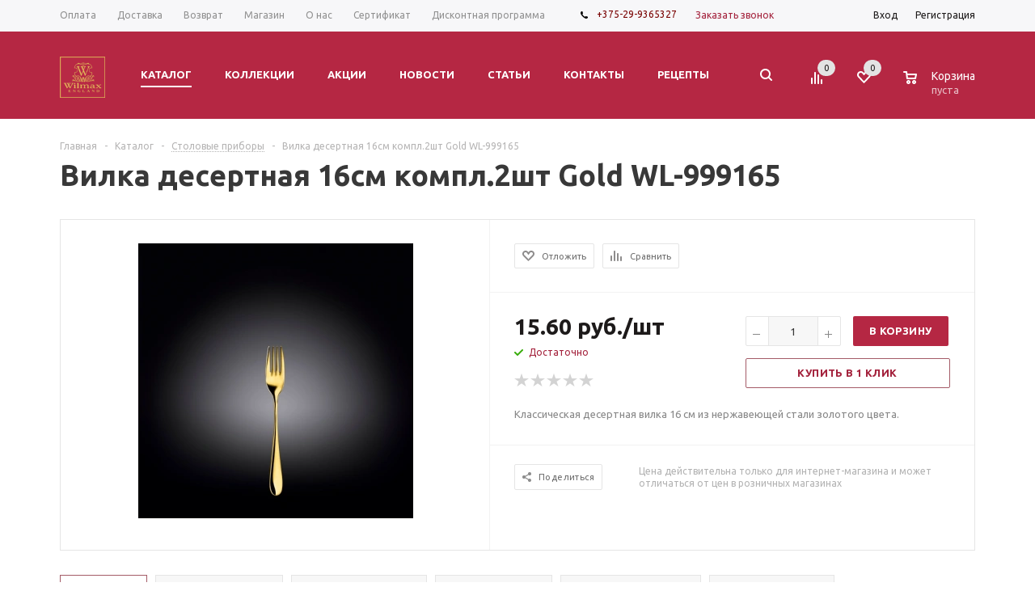

--- FILE ---
content_type: text/html; charset=UTF-8
request_url: https://wilmax24.by/catalog/vilka_desertnaya_16sm_kompl_2sht_gold_wl_999165/
body_size: 40049
content:
<!DOCTYPE html>
<html xml:lang='ru' lang='ru' xmlns="http://www.w3.org/1999/xhtml" >
<head>
<meta name="facebook-domain-verification" content="j3q3g3zo9pfyl2zhn46sw2sqkvjyya" />
<meta name="google-site-verification" content="IDgm0TAnLiOERxtLN6lbJXQLEnZDsD3Qo_zemtufFPI" />
<meta name="google-site-verification" content="qAq5h-I0z2kWXmYT9UE8ECTESbz1Bt6Pdh1Klq9qZiA" />
	<title>Вилка десертная 16см компл.2шт Gold WL-999165 купить в Минске в интернет магазине с доставкой недорого, цена - Wilmax</title>
	<meta name="viewport" content="user-scalable=no, initial-scale=1.0, maximum-scale=1.0, width=device-width" />
	<meta name="HandheldFriendly" content="true" />
	<meta name="yes" content="yes" />
	<meta name="apple-mobile-web-app-status-bar-style" content="black" />
	<meta name="SKYPE_TOOLBAR" content="SKYPE_TOOLBAR_PARSER_COMPATIBLE" />
	<meta http-equiv="Content-Type" content="text/html; charset=UTF-8" />
<meta name="keywords" content="столовая посуда" />
<meta name="description" content="Вилка десертная 16см компл.2шт Gold WL-999165 Цена: 15.60 руб.  Столовые приборы и много другой посуды в каталоге магазина Wilmax24.by ►Доставка ►Наличный/Безналичный расчет ►Бонусы" />
<link href="/bitrix/js/ui/design-tokens/dist/ui.design-tokens.css?174232312526358"  rel="stylesheet" />
<link href="/bitrix/js/ui/fonts/opensans/ui.font.opensans.css?17423216412555"  rel="stylesheet" />
<link href="/bitrix/js/main/popup/dist/main.popup.bundle.css?174232317929852"  rel="stylesheet" />
<link href="/bitrix/js/main/loader/dist/loader.bundle.css?15738174572425"  rel="stylesheet" />
<link href="/bitrix/js/main/core/css/core_viewer.css?174232316261330"  rel="stylesheet" />
<link href="/bitrix/templates/aspro_mshop/components/bitrix/iblock.vote/element_rating/style.css?1513773800419"  rel="stylesheet" />
<link href="/bitrix/templates/aspro_mshop/components/bitrix/catalog.store.amount/main/style.css?1513773800976"  rel="stylesheet" />
<link href="/bitrix/templates/aspro_mshop/components/bitrix/sale.gift.main.products/main/style.css?1742321900663"  rel="stylesheet" />
<link href="/bitrix/templates/aspro_mshop/components/bitrix/sale.basket.basket.line/normal/style.css?15137738003946"  rel="stylesheet" />
<link href="/bitrix/templates/aspro_mshop/css/jquery.fancybox.css?15137737994353"  data-template-style="true"  rel="stylesheet" />
<link href="/bitrix/templates/aspro_mshop/css/styles.css?1742321946132638"  data-template-style="true"  rel="stylesheet" />
<link href="/bitrix/templates/aspro_mshop/css/xzoom.min.css?17423219201352"  data-template-style="true"  rel="stylesheet" />
<link href="/bitrix/templates/aspro_mshop/css/xzoom.css?17423219204424"  data-template-style="true"  rel="stylesheet" />
<link href="/bitrix/templates/aspro_mshop/css/animation/animation_ext.css?17423219154934"  data-template-style="true"  rel="stylesheet" />
<link href="/bitrix/templates/aspro_mshop/css/jquery.mCustomScrollbar.min.css?174232191942839"  data-template-style="true"  rel="stylesheet" />
<link href="/bitrix/templates/aspro_mshop/ajax/ajax.css?1513773799326"  data-template-style="true"  rel="stylesheet" />
<link href="/bitrix/templates/aspro_mshop/styles.css?17423219133665"  data-template-style="true"  rel="stylesheet" />
<link href="/bitrix/templates/aspro_mshop/template_styles.css?1742321946367911"  data-template-style="true"  rel="stylesheet" />
<link href="/bitrix/templates/aspro_mshop/themes/magenta/theme.css?174232334036060"  data-template-style="true"  rel="stylesheet" />
<link href="/bitrix/templates/aspro_mshop/css/media.css?1742321946135340"  data-template-style="true"  rel="stylesheet" />
<link href="/bitrix/templates/aspro_mshop/css/custom.css?1513773799404"  data-template-style="true"  rel="stylesheet" />
<link href="/bitrix/templates/aspro_mshop/css/delivery.css?174232193917451"  data-template-style="true"  rel="stylesheet" />
<script>if(!window.BX)window.BX={};if(!window.BX.message)window.BX.message=function(mess){if(typeof mess==='object'){for(let i in mess) {BX.message[i]=mess[i];} return true;}};</script>
<script>(window.BX||top.BX).message({"JS_CORE_LOADING":"Загрузка...","JS_CORE_NO_DATA":"- Нет данных -","JS_CORE_WINDOW_CLOSE":"Закрыть","JS_CORE_WINDOW_EXPAND":"Развернуть","JS_CORE_WINDOW_NARROW":"Свернуть в окно","JS_CORE_WINDOW_SAVE":"Сохранить","JS_CORE_WINDOW_CANCEL":"Отменить","JS_CORE_WINDOW_CONTINUE":"Продолжить","JS_CORE_H":"ч","JS_CORE_M":"м","JS_CORE_S":"с","JSADM_AI_HIDE_EXTRA":"Скрыть лишние","JSADM_AI_ALL_NOTIF":"Показать все","JSADM_AUTH_REQ":"Требуется авторизация!","JS_CORE_WINDOW_AUTH":"Войти","JS_CORE_IMAGE_FULL":"Полный размер"});</script>

<script src="/bitrix/js/main/core/core.js?1742323186498479"></script>

<script>BX.Runtime.registerExtension({"name":"main.core","namespace":"BX","loaded":true});</script>
<script>BX.setJSList(["\/bitrix\/js\/main\/core\/core_ajax.js","\/bitrix\/js\/main\/core\/core_promise.js","\/bitrix\/js\/main\/polyfill\/promise\/js\/promise.js","\/bitrix\/js\/main\/loadext\/loadext.js","\/bitrix\/js\/main\/loadext\/extension.js","\/bitrix\/js\/main\/polyfill\/promise\/js\/promise.js","\/bitrix\/js\/main\/polyfill\/find\/js\/find.js","\/bitrix\/js\/main\/polyfill\/includes\/js\/includes.js","\/bitrix\/js\/main\/polyfill\/matches\/js\/matches.js","\/bitrix\/js\/ui\/polyfill\/closest\/js\/closest.js","\/bitrix\/js\/main\/polyfill\/fill\/main.polyfill.fill.js","\/bitrix\/js\/main\/polyfill\/find\/js\/find.js","\/bitrix\/js\/main\/polyfill\/matches\/js\/matches.js","\/bitrix\/js\/main\/polyfill\/core\/dist\/polyfill.bundle.js","\/bitrix\/js\/main\/core\/core.js","\/bitrix\/js\/main\/polyfill\/intersectionobserver\/js\/intersectionobserver.js","\/bitrix\/js\/main\/lazyload\/dist\/lazyload.bundle.js","\/bitrix\/js\/main\/polyfill\/core\/dist\/polyfill.bundle.js","\/bitrix\/js\/main\/parambag\/dist\/parambag.bundle.js"]);
</script>
<script>BX.Runtime.registerExtension({"name":"pull.protobuf","namespace":"BX","loaded":true});</script>
<script>BX.Runtime.registerExtension({"name":"rest.client","namespace":"window","loaded":true});</script>
<script>(window.BX||top.BX).message({"pull_server_enabled":"Y","pull_config_timestamp":1742366663,"shared_worker_allowed":"Y","pull_guest_mode":"N","pull_guest_user_id":0,"pull_worker_mtime":1742362970});(window.BX||top.BX).message({"PULL_OLD_REVISION":"Для продолжения корректной работы с сайтом необходимо перезагрузить страницу."});</script>
<script>BX.Runtime.registerExtension({"name":"pull.client","namespace":"BX","loaded":true});</script>
<script>BX.Runtime.registerExtension({"name":"pull","namespace":"window","loaded":true});</script>
<script>BX.Runtime.registerExtension({"name":"jquery","namespace":"window","loaded":true});</script>
<script>BX.Runtime.registerExtension({"name":"ls","namespace":"window","loaded":true});</script>
<script type="extension/settings" data-extension="currency.currency-core">{"region":"by"}</script>
<script>BX.Runtime.registerExtension({"name":"currency.currency-core","namespace":"BX.Currency","loaded":true});</script>
<script>BX.Runtime.registerExtension({"name":"currency","namespace":"window","loaded":true});</script>
<script>BX.Runtime.registerExtension({"name":"ui.design-tokens","namespace":"window","loaded":true});</script>
<script>BX.Runtime.registerExtension({"name":"ui.fonts.opensans","namespace":"window","loaded":true});</script>
<script>BX.Runtime.registerExtension({"name":"main.popup","namespace":"BX.Main","loaded":true});</script>
<script>BX.Runtime.registerExtension({"name":"popup","namespace":"window","loaded":true});</script>
<script>BX.Runtime.registerExtension({"name":"fx","namespace":"window","loaded":true});</script>
<script>BX.Runtime.registerExtension({"name":"main.loader","namespace":"BX","loaded":true});</script>
<script>BX.Runtime.registerExtension({"name":"loader","namespace":"window","loaded":true});</script>
<script>(window.BX||top.BX).message({"DISK_MYOFFICE":false});(window.BX||top.BX).message({"JS_CORE_VIEWER_DOWNLOAD":"Скачать","JS_CORE_VIEWER_EDIT":"Редактировать","JS_CORE_VIEWER_DESCR_AUTHOR":"Автор","JS_CORE_VIEWER_DESCR_LAST_MODIFY":"Последние изменения","JS_CORE_VIEWER_TOO_BIG_FOR_VIEW":"Файл слишком большой для просмотра","JS_CORE_VIEWER_OPEN_WITH_GVIEWER":"Открыть файл в Google Viewer","JS_CORE_VIEWER_IFRAME_DESCR_ERROR":"К сожалению, не удалось открыть документ.","JS_CORE_VIEWER_IFRAME_PROCESS_SAVE_DOC":"Сохранение документа","JS_CORE_VIEWER_IFRAME_UPLOAD_DOC_TO_GOOGLE":"Загрузка документа","JS_CORE_VIEWER_IFRAME_CONVERT_ACCEPT":"Конвертировать","JS_CORE_VIEWER_IFRAME_CONVERT_DECLINE":"Отменить","JS_CORE_VIEWER_IFRAME_CONVERT_TO_NEW_FORMAT":"Документ будет сконвертирован в docx, xls, pptx, так как имеет старый формат.","JS_CORE_VIEWER_IFRAME_DESCR_SAVE_DOC":"Сохранить документ?","JS_CORE_VIEWER_IFRAME_SAVE_DOC":"Сохранить","JS_CORE_VIEWER_IFRAME_DISCARD_DOC":"Отменить изменения","JS_CORE_VIEWER_IFRAME_CHOICE_SERVICE_EDIT":"Редактировать с помощью","JS_CORE_VIEWER_IFRAME_SET_DEFAULT_SERVICE_EDIT":"Использовать для всех файлов","JS_CORE_VIEWER_IFRAME_CHOICE_SERVICE_EDIT_ACCEPT":"Применить","JS_CORE_VIEWER_IFRAME_CHOICE_SERVICE_EDIT_DECLINE":"Отменить","JS_CORE_VIEWER_IFRAME_UPLOAD_NEW_VERSION_IN_COMMENT":"Загрузил новую версию файла","JS_CORE_VIEWER_SERVICE_GOOGLE_DRIVE":"Google Docs","JS_CORE_VIEWER_SERVICE_SKYDRIVE":"MS Office Online","JS_CORE_VIEWER_IFRAME_CANCEL":"Отмена","JS_CORE_VIEWER_IFRAME_DESCR_SAVE_DOC_F":"В одном из окон вы редактируете данный документ. Если вы завершили работу над документом, нажмите \u0022#SAVE_DOC#\u0022, чтобы загрузить измененный файл на портал.","JS_CORE_VIEWER_SAVE":"Сохранить","JS_CORE_VIEWER_EDIT_IN_SERVICE":"Редактировать в #SERVICE#","JS_CORE_VIEWER_NOW_EDITING_IN_SERVICE":"Редактирование в #SERVICE#","JS_CORE_VIEWER_SAVE_TO_OWN_FILES_MSGVER_1":"Сохранить на Битрикс24.Диск","JS_CORE_VIEWER_DOWNLOAD_TO_PC":"Скачать на локальный компьютер","JS_CORE_VIEWER_GO_TO_FILE":"Перейти к файлу","JS_CORE_VIEWER_DESCR_SAVE_FILE_TO_OWN_FILES":"Файл #NAME# успешно сохранен\u003Cbr\u003Eв папку \u0022Файлы\\Сохраненные\u0022","JS_CORE_VIEWER_DESCR_PROCESS_SAVE_FILE_TO_OWN_FILES":"Файл #NAME# сохраняется\u003Cbr\u003Eна ваш \u0022Битрикс24.Диск\u0022","JS_CORE_VIEWER_HISTORY_ELEMENT":"История","JS_CORE_VIEWER_VIEW_ELEMENT":"Просмотреть","JS_CORE_VIEWER_THROUGH_VERSION":"Версия #NUMBER#","JS_CORE_VIEWER_THROUGH_LAST_VERSION":"Последняя версия","JS_CORE_VIEWER_DISABLE_EDIT_BY_PERM":"Автор не разрешил вам редактировать этот документ","JS_CORE_VIEWER_IFRAME_UPLOAD_NEW_VERSION_IN_COMMENT_F":"Загрузила новую версию файла","JS_CORE_VIEWER_IFRAME_UPLOAD_NEW_VERSION_IN_COMMENT_M":"Загрузил новую версию файла","JS_CORE_VIEWER_IFRAME_CONVERT_TO_NEW_FORMAT_EX":"Документ будет сконвертирован в формат #NEW_FORMAT#, так как текущий формат #OLD_FORMAT# является устаревшим.","JS_CORE_VIEWER_CONVERT_TITLE":"Конвертировать в #NEW_FORMAT#?","JS_CORE_VIEWER_CREATE_IN_SERVICE":"Создать с помощью #SERVICE#","JS_CORE_VIEWER_NOW_CREATING_IN_SERVICE":"Создание документа в #SERVICE#","JS_CORE_VIEWER_SAVE_AS":"Сохранить как","JS_CORE_VIEWER_CREATE_DESCR_SAVE_DOC_F":"В одном из окон вы создаете новый документ. Если вы завершили работу над документом, нажмите \u0022#SAVE_AS_DOC#\u0022, чтобы перейти к добавлению документа на портал.","JS_CORE_VIEWER_NOW_DOWNLOAD_FROM_SERVICE":"Загрузка документа из #SERVICE#","JS_CORE_VIEWER_EDIT_IN_LOCAL_SERVICE":"Редактировать на моём компьютере","JS_CORE_VIEWER_EDIT_IN_LOCAL_SERVICE_SHORT":"Редактировать на #SERVICE#","JS_CORE_VIEWER_SERVICE_LOCAL":"моём компьютере","JS_CORE_VIEWER_DOWNLOAD_B24_DESKTOP":"Скачать","JS_CORE_VIEWER_SERVICE_LOCAL_INSTALL_DESKTOP_MSGVER_1":"Для эффективного редактирования документов на компьютере, установите десктоп приложение и подключите Битрикс24.Диск","JS_CORE_VIEWER_SHOW_FILE_DIALOG_OAUTH_NOTICE":"Для просмотра файла, пожалуйста, авторизуйтесь в своем аккаунте \u003Ca id=\u0022bx-js-disk-run-oauth-modal\u0022 href=\u0022#\u0022\u003E#SERVICE#\u003C\/a\u003E.","JS_CORE_VIEWER_SERVICE_OFFICE365":"Office365","JS_CORE_VIEWER_DOCUMENT_IS_LOCKED_BY":"Документ заблокирован на редактирование","JS_CORE_VIEWER_SERVICE_MYOFFICE":"МойОфис","JS_CORE_VIEWER_OPEN_PDF_PREVIEW":"Просмотреть pdf-версию файла","JS_CORE_VIEWER_AJAX_ACCESS_DENIED":"Не хватает прав для просмотра файла. Попробуйте обновить страницу.","JS_CORE_VIEWER_AJAX_CONNECTION_FAILED":"При попытке открыть файл возникла ошибка. Пожалуйста, попробуйте позже.","JS_CORE_VIEWER_AJAX_OPEN_NEW_TAB":"Открыть в новом окне","JS_CORE_VIEWER_AJAX_PRINT":"Распечатать","JS_CORE_VIEWER_TRANSFORMATION_IN_PROCESS":"Документ сохранён. Мы готовим его к показу.","JS_CORE_VIEWER_IFRAME_ERROR_TITLE":"Не удалось открыть документ","JS_CORE_VIEWER_DOWNLOAD_B24_DESKTOP_FULL":"Скачать приложение","JS_CORE_VIEWER_DOWNLOAD_DOCUMENT":"Скачать документ","JS_CORE_VIEWER_IFRAME_ERROR_COULD_NOT_VIEW":"К сожалению, не удалось просмотреть документ.","JS_CORE_VIEWER_ACTIONPANEL_MORE":"Ещё"});</script>
<script>BX.Runtime.registerExtension({"name":"viewer","namespace":"window","loaded":true});</script>
<script>(window.BX||top.BX).message({"LANGUAGE_ID":"ru","FORMAT_DATE":"DD.MM.YYYY","FORMAT_DATETIME":"DD.MM.YYYY HH:MI:SS","COOKIE_PREFIX":"BITRIX_SM","SERVER_TZ_OFFSET":"0","UTF_MODE":"Y","SITE_ID":"s1","SITE_DIR":"\/","USER_ID":"","SERVER_TIME":1768550576,"USER_TZ_OFFSET":0,"USER_TZ_AUTO":"Y","bitrix_sessid":"d178e42bb1cac04e4ba715a6a81ea756"});</script>


<script src="/bitrix/js/pull/protobuf/protobuf.js?1742362970274055"></script>
<script src="/bitrix/js/pull/protobuf/model.js?174236297070928"></script>
<script src="/bitrix/js/rest/client/rest.client.js?160210332717414"></script>
<script src="/bitrix/js/pull/client/pull.client.js?174236297083600"></script>
<script src="/bitrix/js/main/jquery/jquery-1.12.4.min.js?174232169097163"></script>
<script src="/bitrix/js/main/core/core_ls.js?17423231794201"></script>
<script src="/bitrix/js/main/ajax.js?151377379735509"></script>
<script src="/bitrix/js/currency/currency-core/dist/currency-core.bundle.js?17423230398800"></script>
<script src="/bitrix/js/currency/core_currency.js?17423230391181"></script>
<script src="/bitrix/js/main/popup/dist/main.popup.bundle.js?1742323179117175"></script>
<script src="/bitrix/js/main/core/core_fx.js?151377379816888"></script>
<script src="/bitrix/js/main/loader/dist/loader.bundle.js?17423231627707"></script>
<script src="/bitrix/js/main/core/core_viewer.js?1742323186144649"></script>

<!-- BEGIN JIVOSITE CODE -->
        <script>
            (function(){
                var widget_id = 'KHx167gjwR';
                var s = document.createElement('script');
                s.type = 'text/javascript';
                s.async = true;
                s.src = '//code.jivosite.com/script/widget/'+widget_id;
                var ss = document.getElementsByTagName('script')[0];
                ss.parentNode.insertBefore(s, ss);
            })();
        </script>
        <!-- END JIVOSITE CODE -->

<script>
					(function () {
						"use strict";

						var counter = function ()
						{
							var cookie = (function (name) {
								var parts = ("; " + document.cookie).split("; " + name + "=");
								if (parts.length == 2) {
									try {return JSON.parse(decodeURIComponent(parts.pop().split(";").shift()));}
									catch (e) {}
								}
							})("BITRIX_CONVERSION_CONTEXT_s1");

							if (cookie && cookie.EXPIRE >= BX.message("SERVER_TIME"))
								return;

							var request = new XMLHttpRequest();
							request.open("POST", "/bitrix/tools/conversion/ajax_counter.php", true);
							request.setRequestHeader("Content-type", "application/x-www-form-urlencoded");
							request.send(
								"SITE_ID="+encodeURIComponent("s1")+
								"&sessid="+encodeURIComponent(BX.bitrix_sessid())+
								"&HTTP_REFERER="+encodeURIComponent(document.referrer)
							);
						};

						if (window.frameRequestStart === true)
							BX.addCustomEvent("onFrameDataReceived", counter);
						else
							BX.ready(counter);
					})();
				</script>
<script>BX.message({'PHONE':'Телефон','SOCIAL':'Социальные сети','DESCRIPTION':'Описание магазина','ITEMS':'Товары','LOGO':'Логотип','REGISTER_INCLUDE_AREA':'Текст о регистрации','AUTH_INCLUDE_AREA':'Текст об авторизации','FRONT_IMG':'Изображение компании','EMPTY_CART':'пуста','CATALOG_VIEW_MORE':'... Показать все','CATALOG_VIEW_LESS':'... Свернуть','JS_REQUIRED':'Заполните это поле!','JS_FORMAT':'Неверный формат!','JS_FILE_EXT':'Недопустимое расширение файла!','JS_PASSWORD_COPY':'Пароли не совпадают! Попробуйте еще раз','JS_PASSWORD_LENGTH':'Минимум 6 символов!','JS_ERROR':'Неверно заполнено поле!','JS_FILE_SIZE':'Максимальный размер 5мб!','JS_FILE_BUTTON_NAME':'Выберите файл','JS_FILE_DEFAULT':'Файл не найден','JS_DATE':'Некорректная дата!','JS_REQUIRED_LICENSES':'Согласитесь с условиями!','LICENSE_PROP':'Согласие с условиями','JS_REQUIRED_OFFER':'Согласитесь с условиями!','FANCY_CLOSE':'Закрыть','FANCY_NEXT':'Следующий','FANCY_PREV':'Предыдущий','TOP_AUTH_REGISTER':'Регистрация','CALLBACK':'Заказать звонок','UNTIL_AKC':'До конца акции','TITLE_QUANTITY_BLOCK':'Остаток','TITLE_QUANTITY':'штук','COUNTDOWN_SEC':'сек.','COUNTDOWN_MIN':'мин.','COUNTDOWN_HOUR':'час.','COUNTDOWN_DAY0':'дней','COUNTDOWN_DAY1':'день','COUNTDOWN_DAY2':'дня','COUNTDOWN_WEAK0':'Недель','COUNTDOWN_WEAK1':'Неделя','COUNTDOWN_WEAK2':'Недели','COUNTDOWN_MONTH0':'Месяцев','COUNTDOWN_MONTH1':'Месяц','COUNTDOWN_MONTH2':'Месяца','COUNTDOWN_YEAR0':'Лет','COUNTDOWN_YEAR1':'Год','COUNTDOWN_YEAR2':'Года','CATALOG_PARTIAL_BASKET_PROPERTIES_ERROR':'Заполнены не все свойства у добавляемого товара','CATALOG_EMPTY_BASKET_PROPERTIES_ERROR':'Выберите свойства товара, добавляемые в корзину в параметрах компонента','CATALOG_ELEMENT_NOT_FOUND':'Элемент не найден','ERROR_ADD2BASKET':'Ошибка добавления товара в корзину','CATALOG_SUCCESSFUL_ADD_TO_BASKET':'Успешное добавление товара в корзину','ERROR_BASKET_TITLE':'Ошибка корзины','ERROR_BASKET_PROP_TITLE':'Выберите свойства, добавляемые в корзину','ERROR_BASKET_BUTTON':'Выбрать','BASKET_TOP':'Корзина в шапке','ERROR_ADD_DELAY_ITEM':'Ошибка отложенной корзины','VIEWED_TITLE':'Ранее вы смотрели','VIEWED_BEFORE':'Ранее вы смотрели','BEST_TITLE':'Лучшие предложения','FROM':'от','TITLE_BLOCK_VIEWED_NAME':'Ранее вы смотрели','BASKET_CHANGE_TITLE':'Ваш заказ','BASKET_CHANGE_LINK':'Изменить','FULL_ORDER':'Оформление обычного заказа','BASKET_PRINT_BUTTON':'Распечатать заказ','BASKET_CLEAR_ALL_BUTTON':'Очистить','BASKET_QUICK_ORDER_BUTTON':'Быстрый заказ','BASKET_CONTINUE_BUTTON':'Продолжить покупки','BASKET_ORDER_BUTTON':'Оформить заказ','FRONT_STORES':'Заголовок со списком элементов','TOTAL_SUMM_ITEM':'Общая стоимость ','ITEM_ECONOMY':'Экономия ','JS_FORMAT_ORDER':'имеет неверный формат','RECAPTCHA_TEXT':'Подтвердите, что вы не робот','JS_RECAPTCHA_ERROR':'Пройдите проверку','FILTER_EXPAND_VALUES':'Показать все','FILTER_HIDE_VALUES':'Свернуть'})</script>
<link rel="apple-touch-icon" sizes="57x57" href="/include/favicon_57.png" />
<link rel="apple-touch-icon" sizes="72x72" href="/include/favicon_72.png" />
<meta property="og:description" content="Классическая десертная вилка 16 см из нержавеющей стали золотого цвета.&nbsp;" />
<meta property="og:image" content="https://wilmax24.by:443/upload/iblock/21f/s9n6gxlks0om9gp1m46v9gmkf30j6dmv.webp" />
<link rel="image_src" href="https://wilmax24.by:443/upload/iblock/21f/s9n6gxlks0om9gp1m46v9gmkf30j6dmv.webp"  />
<meta property="og:title" content="Вилка десертная 16см компл.2шт Gold WL-999165 купить в Минске в интернет магазине с доставкой недорого, цена - Wilmax" />
<meta property="og:type" content="article" />
<meta property="og:url" content="https://wilmax24.by:443/catalog/vilka_desertnaya_16sm_kompl_2sht_gold_wl_999165/" />



<script src="/bitrix/templates/aspro_mshop/js/jquery.actual.min.js?15137737991108"></script>
<script src="/bitrix/templates/aspro_mshop/js/jqModal.js?174232193913122"></script>
<script src="/bitrix/templates/aspro_mshop/js/jquery.fancybox.js?174232194145895"></script>
<script src="/bitrix/templates/aspro_mshop/js/jquery.history.js?151377379921571"></script>
<script src="/bitrix/templates/aspro_mshop/js/jquery.flexslider.js?151377379955515"></script>
<script src="/bitrix/templates/aspro_mshop/js/jquery.validate.min.js?174232191722257"></script>
<script src="/bitrix/templates/aspro_mshop/js/jquery.inputmask.bundle.min.js?174232191470933"></script>
<script src="/bitrix/templates/aspro_mshop/js/jquery.easing.1.3.js?15137737998095"></script>
<script src="/bitrix/templates/aspro_mshop/js/equalize.min.js?1513773799588"></script>
<script src="/bitrix/templates/aspro_mshop/js/jquery.alphanumeric.js?15137737991972"></script>
<script src="/bitrix/templates/aspro_mshop/js/jquery.cookie.js?15137737993066"></script>
<script src="/bitrix/templates/aspro_mshop/js/jquery.plugin.min.js?17423219213181"></script>
<script src="/bitrix/templates/aspro_mshop/js/jquery.countdown.min.js?174232192113137"></script>
<script src="/bitrix/templates/aspro_mshop/js/jquery.countdown-ru.js?17423219211400"></script>
<script src="/bitrix/templates/aspro_mshop/js/jquery.ikSelect.js?151377379931829"></script>
<script src="/bitrix/templates/aspro_mshop/js/sly.js?151377379959910"></script>
<script src="/bitrix/templates/aspro_mshop/js/jquery.mousewheel-3.0.6.min.js?17423219191393"></script>
<script src="/bitrix/templates/aspro_mshop/js/jquery.mCustomScrollbar.min.js?174232191939873"></script>
<script src="/bitrix/templates/aspro_mshop/js/equalize_ext.js?17423219292783"></script>
<script src="/bitrix/templates/aspro_mshop/js/velocity.js?174232193344791"></script>
<script src="/bitrix/templates/aspro_mshop/js/velocity.ui.js?174232193313257"></script>
<script src="/bitrix/templates/aspro_mshop/js/jquery.appear.js?17423219393188"></script>
<script src="/bitrix/templates/aspro_mshop/js/xzoom.js?174232192129854"></script>
<script src="/bitrix/templates/aspro_mshop/js/scrollTabs.js?174232192812618"></script>
<script src="/bitrix/templates/aspro_mshop/js/main.js?1742321946172682"></script>
<script src="/bitrix/components/bitrix/search.title/script.js?15620633589847"></script>
<script src="/bitrix/templates/aspro_mshop/components/bitrix/search.title/catalog/script.js?174232192110085"></script>
<script src="/bitrix/templates/aspro_mshop/components/bitrix/search.title/mshop/script.js?174232192110085"></script>
<script src="/bitrix/templates/aspro_mshop/js/custom.js?1513773799100"></script>
<script src="/bitrix/templates/aspro_mshop/components/bitrix/catalog.element/main/script.js?1742321941107895"></script>
<script src="/bitrix/templates/aspro_mshop/components/bitrix/sale.prediction.product.detail/main/script.js?1742321926602"></script>
<script src="/bitrix/templates/aspro_mshop/components/bitrix/sale.gift.product/main/script.js?174232191445389"></script>
<script src="/bitrix/templates/aspro_mshop/components/bitrix/sale.gift.main.products/main/script.js?17423219003763"></script>
<script src="/bitrix/templates/aspro_mshop/components/bitrix/sale.basket.basket.line/normal/script.js?15137738005292"></script>
<script src="/bitrix/templates/aspro_mshop/components/bitrix/forum.topic.reviews/main/script.js?174232193626754"></script>
<script>var _ba = _ba || []; _ba.push(["aid", "f89055b1b3e45754f6c44f72503b24c4"]); _ba.push(["host", "wilmax24.by"]); (function() {var ba = document.createElement("script"); ba.type = "text/javascript"; ba.async = true;ba.src = (document.location.protocol == "https:" ? "https://" : "http://") + "bitrix.info/ba.js";var s = document.getElementsByTagName("script")[0];s.parentNode.insertBefore(ba, s);})();</script>


			<!--[if gte IE 9]><style>.basket_button, .button30, .icon {filter: none;}</style><![endif]-->
	<link href='https://fonts.googleapis.com/css?family=Ubuntu:400,500,700,400italic&subset=latin,cyrillic' rel='stylesheet'>    
<!-- Facebook Pixel Code -->
<script>
  !function(f,b,e,v,n,t,s)
  {if(f.fbq)return;n=f.fbq=function(){n.callMethod?
  n.callMethod.apply(n,arguments):n.queue.push(arguments)};
  if(!f._fbq)f._fbq=n;n.push=n;n.loaded=!0;n.version='2.0';
  n.queue=[];t=b.createElement(e);t.async=!0;
  t.src=v;s=b.getElementsByTagName(e)[0];
  s.parentNode.insertBefore(t,s)}(window, document,'script',
  'https://connect.facebook.net/en_US/fbevents.js');
  fbq('init', '1231245206889447');
  fbq('track', 'PageView');
</script>
<noscript><img height="1" width="1" style="display:none"
  src="https://www.facebook.com/tr?id=1231245206889447&ev=PageView&noscript=1"
/></noscript>
<!-- End Facebook Pixel Code -->

<!-- Meta Pixel Code -->
<script>
!function(f,b,e,v,n,t,s)
{if(f.fbq)return;n=f.fbq=function(){n.callMethod?
n.callMethod.apply(n,arguments):n.queue.push(arguments)};
if(!f._fbq)f._fbq=n;n.push=n;n.loaded=!0;n.version='2.0';
n.queue=[];t=b.createElement(e);t.async=!0;
t.src=v;s=b.getElementsByTagName(e)[0];
s.parentNode.insertBefore(t,s)}(window, document,'script',
'https://connect.facebook.net/en_US/fbevents.js');
fbq('init', '567730728308832');
fbq('track', 'PageView');
</script>
<noscript><img height="1" width="1" style="display:none"
src="https://www.facebook.com/tr?id=567730728308832&ev=PageView&noscript=1"
/></noscript>
<!-- End Meta Pixel Code -->


<!-- Meta Pixel Code -->
<script>
  !function(f,b,e,v,n,t,s)
  {if(f.fbq)return;n=f.fbq=function(){n.callMethod?
  n.callMethod.apply(n,arguments):n.queue.push(arguments)};
  if(!f._fbq)f._fbq=n;n.push=n;n.loaded=!0;n.version='2.0';
  n.queue=[];t=b.createElement(e);t.async=!0;
  t.src=v;s=b.getElementsByTagName(e)[0];
  s.parentNode.insertBefore(t,s)}(window, document,'script',
  'https://connect.facebook.net/en_US/fbevents.js');
  fbq('init', '324261415957530');
  fbq('track', 'PageView');
</script>
<noscript><img height="1" width="1" style="display:none"
  src="https://www.facebook.com/tr?id=324261415957530&ev=PageView&noscript=1"
/></noscript>
<!-- End Meta Pixel Code -->

</head>
	<body class='' id="main">
<!-- Google Tag Manager -->
<noscript><iframe src="//www.googletagmanager.com/ns.html?id=GTM-5PZRGR"
height="0" width="0" style="display:none;visibility:hidden"></iframe></noscript>
<script>(function(w,d,s,l,i){w[l]=w[l]||[];w[l].push({'gtm.start':
new Date().getTime(),event:'gtm.js'});var f=d.getElementsByTagName(s)[0],
j=d.createElement(s),dl=l!='dataLayer'?'&l='+l:'';j.async=true;j.src=
'//www.googletagmanager.com/gtm.js?id='+i+dl;f.parentNode.insertBefore(j,f);
})(window,document,'script','dataLayer','GTM-5PZRGR');</script>
<!-- End Google Tag Manager -->
		<div id="panel"></div>
											<script>
			var arMShopOptions = {};

			BX.message({'MIN_ORDER_PRICE_TEXT':'<b>Минимальная сумма заказа #PRICE#<\/b><br/>\nПожалуйста, добавьте еще товаров в корзину '});
			</script>
			<!--'start_frame_cache_options-block'-->			<script>
				var arBasketAspro = {'BASKET':[],'DELAY':[],'SUBSCRIBE':[],'COMPARE':[]};
				$(document).ready(function() {
					setBasketAspro();
				});
			</script>
			<!--'end_frame_cache_options-block'-->
			<script>
			var arMShopOptions = ({
				"SITE_ID" : "s1",
				"SITE_DIR" : "/",
				"FORM" : ({
					"ASK_FORM_ID" : "ASK",
					"SERVICES_FORM_ID" : "SERVICES",
					"FEEDBACK_FORM_ID" : "FEEDBACK",
					"CALLBACK_FORM_ID" : "CALLBACK",
					"RESUME_FORM_ID" : "RESUME",
					"TOORDER_FORM_ID" : "TOORDER",
					"CHEAPER_FORM_ID" : "CHEAPER",
					"DELIVERY_FORM_ID" : "DELIVERY",
				}),
				"PAGES" : ({
					"FRONT_PAGE" : "",
					"BASKET_PAGE" : "",
					"ORDER_PAGE" : "",
					"PERSONAL_PAGE" : "",
					"CATALOG_PAGE" : "1"
				}),
				"PRICES" : ({
					"MIN_PRICE" : "1",
				}),
				"THEME" : ({
					"THEME_SWITCHER" : "n",
					"COLOR_THEME" : "magenta",
					"CUSTOM_COLOR_THEME" : "01aae3",
					"LOGO_IMAGE" : "/upload/aspro.mshop/236/236b6e8da68ee4bcd3cfcc19cf321a93.png",
					"FAVICON_IMAGE" : "",
					"APPLE_TOUCH_ICON_57_IMAGE" : "/include/favicon_57.png",
					"APPLE_TOUCH_ICON_72_IMAGE" : "/include/favicon_72.png",
					"BANNER_WIDTH" : "auto",
					"BANNER_ANIMATIONTYPE" : "SLIDE_HORIZONTAL",
					"BANNER_SLIDESSHOWSPEED" : "5000",
					"BANNER_ANIMATIONSPEED" : "600",
					"HEAD" : ({
						"VALUE" : "type_2",
						"MENU" : "type_1",
						"MENU_COLOR" : "none",
						"HEAD_COLOR" : "colored",
					}),
					"BASKET" : "normal",
					"STORES" : "dark",
					"STORES_SOURCE" : "iblock",
					"TYPE_SKU" : "type_1",
					"TYPE_VIEW_FILTER" : "vertical",
					"SHOW_BASKET_ONADDTOCART" : "Y",
					"SHOW_ONECLICKBUY_ON_BASKET_PAGE" : "Y",
					"SHOW_BASKET_PRINT" : "N",
					"PHONE_MASK" : "375 (99) 999-99-99",
					"VALIDATE_PHONE_MASK" : "^[0-9]{3}[ ][(][0-9]{2}[)][ ][0-9]{3}[-][0-9]{2}[-][0-9]{2}$",
					"SCROLLTOTOP_TYPE" : "ROUND_COLOR",
					"SCROLLTOTOP_POSITION" : "PADDING",
					"SHOW_LICENCE" : "N",
					"SHOW_OFFER" : "N",
					"OFFER_CHECKED" : "N",
					"LICENCE_CHECKED" : "N",
					"SHOW_TOTAL_SUMM" : "N",
					"CHANGE_TITLE_ITEM" : "N",
					"DETAIL_PICTURE_MODE" : "IMG",
					"HIDE_SITE_NAME_IN_TITLE" : "N",
					"NLO_MENU" : "N",
					"MOBILE_CATALOG_BLOCK_COMPACT" : "N",
				}),
				"COUNTERS":({
					"USE_YA_COUNTER" : "N",
					"YANDEX_COUNTER" : "0",
					"YA_COUNTER_ID" : "",
					"YANDEX_ECOMERCE" : "N",
					"USE_FORMS_GOALS" : "COMMON",
					"USE_BASKET_GOALS" : "Y",
					"USE_1CLICK_GOALS" : "Y",
					"USE_FASTORDER_GOALS" : "Y",
					"USE_FULLORDER_GOALS" : "Y",
					"USE_DEBUG_GOALS" : "N",
					"GOOGLE_COUNTER" : "0",
					"GOOGLE_ECOMERCE" : "N",
					"TYPE":{
						"ONE_CLICK":"Покупка в 1 клик",
						"QUICK_ORDER":"Быстрый заказ",
					},
					"GOOGLE_EVENTS":{
						"ADD2BASKET": "addToCart",
						"REMOVE_BASKET": "removeFromCart",
						"CHECKOUT_ORDER": "checkout",
						"PURCHASE": "gtm.dom",
					}
					/*
					"GOALS" : {
						"TO_BASKET": "TO_BASKET",
						"ORDER_START": "ORDER_START",
						"ORDER_SUCCESS": "ORDER_SUCCESS",
						"QUICK_ORDER_SUCCESS": "QUICK_ORDER_SUCCESS",
						"ONE_CLICK_BUY_SUCCESS": "ONE_CLICK_BUY_SUCCESS",
					}
					*/
				}),
				"JS_ITEM_CLICK":({
					"precision" : 6,
					"precisionFactor" : Math.pow(10,6)
				})
			});

			$(document).ready(function(){
				$.extend( $.validator.messages, {
					required: BX.message('JS_REQUIRED'),
					email: BX.message('JS_FORMAT'),
					equalTo: BX.message('JS_PASSWORD_COPY'),
					minlength: BX.message('JS_PASSWORD_LENGTH'),
					remote: BX.message('JS_ERROR')
				});

				$.validator.addMethod(
					'regexp', function( value, element, regexp ){
						var re = new RegExp( regexp );
						return this.optional( element ) || re.test( value );
					},
					BX.message('JS_FORMAT')
				);

				$.validator.addMethod(
					'filesize', function( value, element, param ){
						return this.optional( element ) || ( element.files[0].size <= param )
					},
					BX.message('JS_FILE_SIZE')
				);

				$.validator.addMethod(
					'date', function( value, element, param ) {
						var status = false;
						if(!value || value.length <= 0){
							status = false;
						}
						else{
							// html5 date allways yyyy-mm-dd
							var re = new RegExp('^([0-9]{4})(.)([0-9]{2})(.)([0-9]{2})$');
							var matches = re.exec(value);
							if(matches){
								var composedDate = new Date(matches[1], (matches[3] - 1), matches[5]);
								status = ((composedDate.getMonth() == (matches[3] - 1)) && (composedDate.getDate() == matches[5]) && (composedDate.getFullYear() == matches[1]));
							}
							else{
								// firefox
								var re = new RegExp('^([0-9]{2})(.)([0-9]{2})(.)([0-9]{4})$');
								var matches = re.exec(value);
								if(matches){
									var composedDate = new Date(matches[5], (matches[3] - 1), matches[1]);
									status = ((composedDate.getMonth() == (matches[3] - 1)) && (composedDate.getDate() == matches[1]) && (composedDate.getFullYear() == matches[5]));
								}
							}
						}
						return status;
					}, BX.message('JS_DATE')
				);

				$.validator.addMethod(
					'extension', function(value, element, param){
						param = typeof param === 'string' ? param.replace(/,/g, '|') : 'png|jpe?g|gif';
						return this.optional(element) || value.match(new RegExp('.(' + param + ')$', 'i'));
					}, BX.message('JS_FILE_EXT')
				);

				$.validator.addMethod(
					'captcha', function( value, element, params ){
						return $.validator.methods.remote.call(this, value, element,{
							url: arMShopOptions['SITE_DIR'] + 'ajax/check-captcha.php',
							type: 'post',
							data:{
								captcha_word: value,
								captcha_sid: function(){
									return $(element).closest('form').find('input[name="captcha_sid"]').val();
								}
							}
						});
					},
					BX.message('JS_ERROR')
				);

				$.validator.addMethod(
					'recaptcha', function(value, element, param){
						console.log(23222)
						var id = $(element).closest('form').find('.g-recaptcha').attr('data-widgetid');
						if(typeof id !== 'undefined'){
							return grecaptcha.getResponse(id) != '';
						}
						else{
							return true;
						}
					}, BX.message('JS_RECAPTCHA_ERROR')
				);

				$.validator.addClassRules({
					'phone':{
						regexp: arMShopOptions['THEME']['VALIDATE_PHONE_MASK']
					},
					'confirm_password':{
						equalTo: 'input[name="REGISTER\[PASSWORD\]"]',
						minlength: 6
					},
					'password':{
						minlength: 6
					},
					'inputfile':{
						extension: arMShopOptions['THEME']['VALIDATE_FILE_EXT'],
						filesize: 5000000
					},
					'captcha':{
						captcha: ''
					},
					'recaptcha':{
						recaptcha: ''
					}
				});

				if(arMShopOptions['THEME']['PHONE_MASK']){
					$('input.phone').inputmask('mask', {'mask': arMShopOptions['THEME']['PHONE_MASK']});
				}

				jqmEd('feedback', arMShopOptions['FORM']['FEEDBACK_FORM_ID']);
				jqmEd('ask', arMShopOptions['FORM']['ASK_FORM_ID'], '.ask_btn');
				jqmEd('services', arMShopOptions['FORM']['SERVICES_FORM_ID'], '.services_btn','','.services_btn');
				if($('.resume_send').length){
					$(document).on('click', '.resume_send', function(e) {	
						$("body").append("<span class='resume_send_wr' style='display:none;'></span>");
						jqmEd('resume', arMShopOptions['FORM']['RESUME_FORM_ID'], '.resume_send_wr','', this);
						$("body .resume_send_wr").click();
						$("body .resume_send_wr").remove();
					})
				}
				jqmEd('callback', arMShopOptions['FORM']['CALLBACK_FORM_ID'], '.callback_btn');
			});
			</script>

																				<script>
					function jsPriceFormat(_number){
						BX.Currency.setCurrencyFormat('BYR', {'CURRENCY':'BYR','LID':'ru','FORMAT_STRING':'# руб.','FULL_NAME':'Белорусский рубль','DEC_POINT':'.','THOUSANDS_SEP':' ','DECIMALS':'2','THOUSANDS_VARIANT':'S','HIDE_ZERO':'Y','CREATED_BY':'','DATE_CREATE':'2015-09-28 16:29:43','MODIFIED_BY':'1','TIMESTAMP_X':'2015-10-15 21:04:57','TEMPLATE':{'SINGLE':'# руб.','PARTS':['#',' руб.'],'VALUE_INDEX':'0'}});
						return BX.Currency.currencyFormat(_number, 'BYR', true);
					}
					</script>
									
																<div class="wrapper    compare-btn-Y  h_color_colored m_color_none  basket_normal head_type_2 banner_auto">
			<div class="header_wrap ">
				<div class="top-h-row">
					<div class="wrapper_inner">
						<div class="content_menu">
								<ul class="menu">
					<li  >
				<a href="/help/payment/"><span>Оплата</span></a>
			</li>
					<li  >
				<a href="/help/delivery/"><span>Доставка</span></a>
			</li>
					<li  >
				<a href="/help/warranty/"><span>Возврат</span></a>
			</li>
					<li  >
				<a href="https://wilmax24.by/contacts/stores/2307/"><span>Магазин</span></a>
			</li>
					<li  >
				<a href="/company/"><span>О нас</span></a>
			</li>
					<li  >
				<a href="/info/sertificat/"><span>Сертификат</span></a>
			</li>
					<li  >
				<a href="/info/diskont/"><span>Дисконтная программа</span></a>
			</li>
			</ul>
	<script>
		$(".content_menu .menu > li:not(.current) > a").click(function()
		{
			$(this).parents("li").siblings().removeClass("current");
			$(this).parents("li").addClass("current");
		});
	</script>
						</div>
						<div class="phones">
							<span class="phone_wrap">
								<span class="icons"></span>
								<span class="phone_text">
									<span style="color: #790000;"><span style="font-size: 9pt;">+375-29-9365327<br>
 </span>								</span>
							</span>
							<span class="order_wrap_btn">
															<span class="callback_btn">Заказать звонок</span>
														</span>
						</div>
						<div class="h-user-block" id="personal_block">
							<div class="form_mobile_block"><div class="search_middle_block">	<div id="title-search3" class="stitle_form form_wr">
		<form action="/catalog/">
			<div class="form-control1 bg">
				<input id="title-search-input3" type="text" name="q" value="" size="40" class="text small_block" maxlength="50" autocomplete="off" placeholder="Поиск по сайту" />
				<input name="s" type="submit" value="Поиск" class="button icon" />
				<span class="close-block inline-search-hide">
					<i class="svg inline  svg-inline-svg-close" aria-hidden="true" ><svg xmlns="http://www.w3.org/2000/svg" width="16" height="16" viewBox="0 0 16 16">
  <defs>
    <style>
      .cccls-1 {
        fill: #222;
        fill-rule: evenodd;
      }
    </style>
  </defs>
  <path data-name="Rounded Rectangle 114 copy 3" class="cccls-1" d="M334.411,138l6.3,6.3a1,1,0,0,1,0,1.414,0.992,0.992,0,0,1-1.408,0l-6.3-6.306-6.3,6.306a1,1,0,0,1-1.409-1.414l6.3-6.3-6.293-6.3a1,1,0,0,1,1.409-1.414l6.3,6.3,6.3-6.3A1,1,0,0,1,340.7,131.7Z" transform="translate(-325 -130)"/>
</svg>
</i>					
				</span>
			</div>
		</form>
	</div>
<div class="search-overlay"></div>
<script>
var jsControl = new JCTitleSearch2({
	//'WAIT_IMAGE': '/bitrix/themes/.default/images/wait.gif',
	'AJAX_PAGE' : '/catalog/vilka_desertnaya_16sm_kompl_2sht_gold_wl_999165/?SECTION_CODE_PATH=%2F&amp;catalog%2Fvilka_desertnaya_16sm_kompl_2sht_gold_wl_999165%2F=',
	'CONTAINER_ID': 'title-search3',
	'INPUT_ID': 'title-search-input3',
	'INPUT_ID_TMP': 'title-search-input3',
	'MIN_QUERY_LEN': 2
});
$("#title-search-input3").focus(function() { $(this).parents("form").find("button[type='submit']").addClass("hover"); });
$("#title-search-input3").blur(function() { $(this).parents("form").find("button[type='submit']").removeClass("hover"); });
</script>
</div></div>
							<form id="auth_params" action="/ajax/show_personal_block.php">
	<input type="hidden" name="REGISTER_URL" value="/auth/registration/" />
	<input type="hidden" name="FORGOT_PASSWORD_URL" value="/auth/forgot-password/" />
	<input type="hidden" name="PROFILE_URL" value="/personal/" />
	<input type="hidden" name="SHOW_ERRORS" value="Y" />
</form>
<!--'start_frame_cache_iIjGFB'-->	<div class="module-enter no-have-user">
		<span class="avtorization-call enter"><span>Вход</span></span>
		<!--noindex--><a class="register" rel="nofollow" href="/auth/registration/"><span>Регистрация</span></a><!--/noindex-->
		<script>
		$(document).ready(function(){
			jqmEd('enter', 'auth', '.avtorization-call.enter');
		});
		</script>
	</div>
<!--'end_frame_cache_iIjGFB'-->						</div>
						<div class="clearfix"></div>
					</div>
				</div>
				<header id="header">
					<div class="wrapper_inner">	
						<table class="middle-h-row"><tr>
							<td class="logo_wrapp">
								<div class="logo nofill_n">
									
									        						<a href="/"><img src="/upload/aspro.mshop/236/236b6e8da68ee4bcd3cfcc19cf321a93.png" class="bg-color-theme" alt="Wilmax" title="Wilmax" /></a>
			<a href="/" class="print_img"><img src="/upload/aspro.mshop/236/236b6e8da68ee4bcd3cfcc19cf321a93.png" alt="Wilmax" title="Wilmax" /></a>
												</div>
							</td>
							<td  class="center_block">
								<div class="main-nav">
										<ul class="menu adaptive">
		<li class="menu_opener">
			<a href="javascript:void(0)">Меню</a>
			<i class="icon"></i>
			<div class="search_wrapper"><i class="svg inline  svg-inline-search-top" aria-hidden="true"><svg width="15" height="15" viewBox="0 0 15 15" fill="none" xmlns="http://www.w3.org/2000/svg"><path fill-rule="evenodd" clip-rule="evenodd" d="M13.6989 13.6989C13.5966 13.802 13.475 13.8838 13.3409 13.9397C13.2069 13.9955 13.0631 14.0243 12.9179 14.0243C12.7727 14.0243 12.6289 13.9955 12.4949 13.9397C12.3608 13.8838 12.2392 13.802 12.1369 13.6989L9.4029 10.9649C8.16747 11.811 6.66059 12.1653 5.17756 11.9583C3.69452 11.7514 2.34223 10.998 1.38567 9.84599C0.42911 8.69394 -0.0627673 7.22621 0.00642194 5.7304C0.0756111 4.23459 0.700884 2.81853 1.75971 1.75971C2.81854 0.700881 4.23459 0.0756111 5.7304 0.00642192C7.2262 -0.0627673 8.69394 0.429112 9.84599 1.38567C10.998 2.34223 11.7514 3.69453 11.9583 5.17756C12.1653 6.66059 11.811 8.16746 10.9649 9.4029L13.6989 12.1369C13.802 12.2392 13.8838 12.3608 13.9397 12.4949C13.9955 12.6289 14.0243 12.7727 14.0243 12.9179C14.0243 13.0631 13.9955 13.2069 13.9397 13.3409C13.8838 13.475 13.802 13.5966 13.6989 13.6989ZM6.0159 2.0159C5.22477 2.0159 4.45141 2.25049 3.79362 2.69002C3.13582 3.12954 2.62313 3.75426 2.32038 4.48516C2.01763 5.21607 1.93842 6.02033 2.09276 6.79626C2.2471 7.57218 2.62806 8.28491 3.18747 8.84432C3.74688 9.40373 4.45961 9.7847 5.23553 9.93904C6.01146 10.0934 6.81572 10.0142 7.54663 9.71142C8.27753 9.40866 8.90225 8.89597 9.34178 8.23818C9.78131 7.58038 10.0159 6.80702 10.0159 6.0159C10.0159 4.95503 9.59447 3.93761 8.84433 3.18747C8.09418 2.43732 7.07676 2.0159 6.0159 2.0159Z" fill="white"></path></svg></i></div>
		</li>
	</ul>
	<ul class="menu full">
							<li class="menu_item_l1  current catalog">
				<a href="/catalog/">
					<span>Каталог</span>
				</a>
												
									<div class="child cat_menu">
	<div class="child_wrapp ">
																			
			<ul class=" ">
								<li class="menu_title"><a href="/catalog/tarelki/">Тарелки</a></li>
																				<li  class="menu_item"><a href="/catalog/tarelki/pirozhkovye_tarelki/" >Пирожковые тарелки</a></li>
																	<li  class="menu_item"><a href="/catalog/tarelki/desertnye_tarelki/" >Десертные тарелки</a></li>
																	<li  class="menu_item"><a href="/catalog/tarelki/obedennye_tarelki/" >Обеденные тарелки</a></li>
																	<li  class="menu_item"><a href="/catalog/tarelki/tarelki_servirovochnye/" >Сервировочные тарелки</a></li>
																	<li  class="menu_item"><a href="/catalog/tarelki/gluboki_tarelki/" >Глубокие тарелки</a></li>
																	<li  class="d menu_item" style="display: none;"><a href="/catalog/tarelki/bulonnitsy/" >Бульонницы</a></li>
																	<li  class="d menu_item" style="display: none;"><a href="/catalog/tarelki/farforovye/" >Белые тарелки</a></li>
																						<!--noindex-->
						<li class="see_more">
							<a rel="nofollow" href="javascript:;">... Показать все</a>
						</li>
						<!--/noindex-->
												</ul>
			
															
			<ul class=" ">
								<li class="menu_title"><a href="/catalog/posuda_dlya_servirovki/">Посуда для сервировки</a></li>
																				<li  class="menu_item"><a href="/catalog/posuda_dlya_servirovki/blyuda/" >Блюда</a></li>
																	<li  class="menu_item"><a href="/catalog/posuda_dlya_servirovki/blyuda_dlya_ryby/" >Блюда для рыбы</a></li>
																	<li  class="menu_item"><a href="/catalog/posuda_dlya_servirovki/blyuda_dlya_zakusok/" >Блюда для закусок</a></li>
																	<li  class="menu_item"><a href="/catalog/posuda_dlya_servirovki/emkosti_dlya_zakusok/" >Емкости для закусок</a></li>
																	<li  class="menu_item"><a href="/catalog/posuda_dlya_servirovki/menazhnitsy/" >Менажницы</a></li>
																	<li  class="d menu_item" style="display: none;"><a href="/catalog/posuda_dlya_servirovki/salatniki/" >Салатники</a></li>
																	<li  class="d menu_item" style="display: none;"><a href="/catalog/posuda_dlya_servirovki/tortnitsy/" >Тортницы</a></li>
																						<!--noindex-->
						<li class="see_more">
							<a rel="nofollow" href="javascript:;">... Показать все</a>
						</li>
						<!--/noindex-->
												</ul>
			
															
			<ul class="last ">
								<li class="menu_title"><a href="/catalog/posuda_dlya_zapekaniya/">Посуда для запекания</a></li>
																				<li  class="menu_item"><a href="/catalog/posuda_dlya_zapekaniya/emkosti_dlya_zapekaniya/" >Емкости для запекания</a></li>
																	<li  class="menu_item"><a href="/catalog/posuda_dlya_zapekaniya/gorshochki_dlya_tusheniya/" >Горшочки для тушения</a></li>
																							</ul>
			
															
			<ul class=" ">
								<li class="menu_title"><a href="/catalog/kruzhki_chashki_s_blyudtsem/">Кружки, чашки с блюдцем</a></li>
																				<li  class="menu_item"><a href="/catalog/kruzhki_chashki_s_blyudtsem/kruzhki/" >Кружки</a></li>
																	<li  class="menu_item"><a href="/catalog/kruzhki_chashki_s_blyudtsem/chashki_s_blyudtsem/" >Чашки с блюдцем</a></li>
																	<li  class="menu_item"><a href="/catalog/kruzhki_chashki_s_blyudtsem/podarochnye_nabory/" >Подарочные наборы</a></li>
																							</ul>
			
															
			<ul class=" ">
								<li class="menu_title"><a href="/catalog/zavarochnye_chayniki/">Заварочные чайники</a></li>
																				<li  class="menu_item"><a href="/catalog/zavarochnye_chayniki/chayniki/" >Чайники</a></li>
																	<li  class="menu_item"><a href="/catalog/zavarochnye_chayniki/kofeyniki/" >Кофейники</a></li>
																	<li  class="menu_item"><a href="/catalog/zavarochnye_chayniki/chayniki_iz_zharoprochnogo_stekla/" >Чайники из жаропрочного стекла</a></li>
																	<li  class="menu_item"><a href="/catalog/zavarochnye_chayniki/chayniki_iz_nerzhaveyushchey_stali/" >Чайники из нержавеющей стали</a></li>
																							</ul>
			
															
			<ul class="last ">
								<li class="menu_title"><a href="/catalog/sakharnitsy_slivochniki/">Сахарницы, сливочники</a></li>
																				<li  class="menu_item"><a href="/catalog/sakharnitsy_slivochniki/sakharnitsy/" >Сахарницы</a></li>
																	<li  class="menu_item"><a href="/catalog/sakharnitsy_slivochniki/slivochniki/" >Сливочники</a></li>
																	<li  class="menu_item"><a href="/catalog/sakharnitsy_slivochniki/komplekty_sakharnitsa_i_slivochnik/" >Комплекты сахарница и сливочник</a></li>
																							</ul>
			
															
			<ul class=" ">
								<li class="menu_title"><a href="/catalog/aksussuary/">Аксессуары</a></li>
																				<li  class="menu_item"><a href="/catalog/aksussuary/aksessuary_dlya_podachi_blyud/" >Аксессуары для подачи блюд</a></li>
																	<li  class="menu_item"><a href="/catalog/aksussuary/aksessuary_dlya_ukrasheniya_stola/" >Аксессуары для украшения стола</a></li>
																	<li  class="menu_item"><a href="/catalog/aksussuary/nabory_dlya_spetsiy/" >Наборы для специй</a></li>
																	<li  class="menu_item"><a href="/catalog/aksussuary/banki_dlya_khraneniya/" >Банки для хранения</a></li>
																	<li  class="menu_item"><a href="/catalog/aksussuary/vazy_dlya_fruktov/" >Вазы для фруктов</a></li>
																	<li  class="d menu_item" style="display: none;"><a href="/catalog/aksussuary/kuvshiny/" >Кувшины</a></li>
																						<!--noindex-->
						<li class="see_more">
							<a rel="nofollow" href="javascript:;">... Показать все</a>
						</li>
						<!--/noindex-->
												</ul>
			
															
			<ul class=" ">
								<li class="menu_title"><a href="/catalog/kollektsiya_s_yuliey_vysotskoy/">Коллекция с Юлией Высоцкой</a></li>
																				<li  class="menu_item"><a href="/catalog/kollektsiya_s_yuliey_vysotskoy/stolovye_pribory_yuliya_vysotskaya/" >Столовые приборы WILMAX и Юлия Высоцкая</a></li>
																	<li  class="menu_item"><a href="/catalog/kollektsiya_s_yuliey_vysotskoy/tarelki_wilmax_i_yuliya_vysotskaya/" >Тарелки WILMAX и Юлия Высоцкая</a></li>
																							</ul>
			
															
			<ul class="last ">
								<li class="menu_title"><a href="/catalog/stolovye_pribory/">Столовые приборы</a></li>
																				<li  class="menu_item"><a href="/catalog/stolovye_pribory/vilki/" >Вилки</a></li>
																	<li  class="menu_item"><a href="/catalog/stolovye_pribory/lozhki/" >Ложки</a></li>
																	<li  class="menu_item"><a href="/catalog/stolovye_pribory/nabor_lozhek/" >Наборы</a></li>
																	<li  class="menu_item"><a href="/catalog/stolovye_pribory/nozhi/" >Ножи</a></li>
																	<li  class="menu_item"><a href="/catalog/stolovye_pribory/ostalnoe/" >Остальное</a></li>
																	<li  class="d menu_item" style="display: none;"><a href="/catalog/stolovye_pribory/shchiptsy_kukhonnye/" >Щипцы кухонные</a></li>
																						<!--noindex-->
						<li class="see_more">
							<a rel="nofollow" href="javascript:;">... Показать все</a>
						</li>
						<!--/noindex-->
												</ul>
			
															
			<ul class=" ">
								<li class="menu_title"><a href="/catalog/posuda_iz_stekla/">Посуда из стекла</a></li>
																				<li  class="menu_item"><a href="/catalog/posuda_iz_stekla/banki_steklyannye/" >Банки для хранения</a></li>
																	<li  class="menu_item"><a href="/catalog/posuda_iz_stekla/bokaly_dlya_vina/" >Бокалы для вина</a></li>
																	<li  class="menu_item"><a href="/catalog/posuda_iz_stekla/bokaly_dlya_konyaka/" >Бокалы для коньяка</a></li>
																	<li  class="menu_item"><a href="/catalog/posuda_iz_stekla/bokaly_dlya_martini/" >Бокалы для мартини</a></li>
																	<li  class="menu_item"><a href="/catalog/posuda_iz_stekla/bokaly_dlya_piva/" >Бокалы для пива</a></li>
																	<li  class="d menu_item" style="display: none;"><a href="/catalog/posuda_iz_stekla/dekantery/" >Декантеры</a></li>
																	<li  class="d menu_item" style="display: none;"><a href="/catalog/posuda_iz_stekla/kruzhki-steklyannye/" >Кружки</a></li>
																	<li  class="d menu_item" style="display: none;"><a href="/catalog/posuda_iz_stekla/ryumki/" >Рюмки</a></li>
																	<li  class="d menu_item" style="display: none;"><a href="/catalog/posuda_iz_stekla/stakany/" >Стаканы</a></li>
																	<li  class="d menu_item" style="display: none;"><a href="/catalog/posuda_iz_stekla/fuzhery_dlya_shampanskogo_/" >Фужеры для шампанского </a></li>
																						<!--noindex-->
						<li class="see_more">
							<a rel="nofollow" href="javascript:;">... Показать все</a>
						</li>
						<!--/noindex-->
												</ul>
			
															
			<ul class=" ">
								<li class="menu_title"><a href="/catalog/posuda_iz_metalla/">Посуда из металла</a></li>
																				<li  class="menu_item"><a href="/catalog/posuda_iz_metalla/french_pressy/" >Френч-прессы</a></li>
																	<li  class="menu_item"><a href="/catalog/posuda_iz_metalla/vedra_dlya_lda/" >Ведра для льда</a></li>
																	<li  class="menu_item"><a href="/catalog/posuda_iz_metalla/miski_iz_nerzhaveyushchey_stali/" >Миски из нержавеющей стали</a></li>
																							</ul>
			
															
			<ul class="last ">
								<li class="menu_title"><a href="/catalog/izdeliya_iz_bambuka/">Посуда из бамбука</a></li>
							</ul>
			
															
			<ul class=" ">
								<li class="menu_title"><a href="/catalog/rasprodazha/">Распродажа</a></li>
							</ul>
			
															
			<ul class=" ">
								<li class="menu_title"><a href="/catalog/sertifikat/">Сертификат</a></li>
							</ul>
			
			</div>
</div>
	<script>
		$('.child_wrapp .see_more').remove();
		$('.child_wrapp .d').show();
	</script>
							</li>
					<li class="menu_item_l1 ">
				<a href="/catalog/kollektsii/">
					<span>Коллекции</span>
				</a>
												
							</li>
					<li class="menu_item_l1 ">
				<a href="/sale/">
					<span>Акции</span>
				</a>
												
							</li>
					<li class="menu_item_l1 ">
				<a href="/news/">
					<span>Новости</span>
				</a>
												
							</li>
					<li class="menu_item_l1 ">
				<a href="/info/articles/">
					<span>Статьи</span>
				</a>
												
							</li>
					<li class="menu_item_l1 ">
				<a href="/contacts/">
					<span>Контакты</span>
				</a>
												
							</li>
					<li class="menu_item_l1 ">
				<a href="/recepty/">
					<span>Рецепты</span>
				</a>
												
							</li>
				<li class="stretch"></li>
				<li class="search_row">
			<form action="/catalog/" class="search1">
	<input id="title-search-input4" class="search_field1" type="text" name="q" placeholder="Поиск по сайту" autocomplete="off" />
	<button id="search-submit-button" type="submit" class="submit"><i></i></button>
			<div id="title-search4"></div>
		<div class="search-overlay"></div>
<script>
var jsControl = new JCTitleSearch2({
	//'WAIT_IMAGE': '/bitrix/themes/.default/images/wait.gif',
	'AJAX_PAGE' : '/catalog/vilka_desertnaya_16sm_kompl_2sht_gold_wl_999165/?SECTION_CODE_PATH=%2F&amp;catalog%2Fvilka_desertnaya_16sm_kompl_2sht_gold_wl_999165%2F=',
	'CONTAINER_ID': 'title-search4',
	'INPUT_ID': 'title-search-input4',
	'INPUT_ID_TMP': 'title-search-input4',
	'MIN_QUERY_LEN': 2
});
$("#title-search-input4").focus(function() { $(this).parents("form").find("button[type='submit']").addClass("hover"); });
$("#title-search-input4").blur(function() { $(this).parents("form").find("button[type='submit']").removeClass("hover"); });
</script>
	</form>		</li>
	</ul>
	<div class="search_middle_block">
			<div id="title-search2" class="middle_form form_wr">
	<form action="/catalog/">
		<div class="form-control1 bg">
			<input id="title-search-input2" type="text" name="q" value="" size="40" class="text big" maxlength="50" autocomplete="off" placeholder="Поиск по сайту" /><input name="s" type="submit" value="Поиск" class="button noborder" />
			<span class="close-block inline-search-hide">
				<i class="svg inline  svg-inline-svg-close" aria-hidden="true" ><svg xmlns="http://www.w3.org/2000/svg" width="16" height="16" viewBox="0 0 16 16">
  <defs>
    <style>
      .cccls-1 {
        fill: #222;
        fill-rule: evenodd;
      }
    </style>
  </defs>
  <path data-name="Rounded Rectangle 114 copy 3" class="cccls-1" d="M334.411,138l6.3,6.3a1,1,0,0,1,0,1.414,0.992,0.992,0,0,1-1.408,0l-6.3-6.306-6.3,6.306a1,1,0,0,1-1.409-1.414l6.3-6.3-6.293-6.3a1,1,0,0,1,1.409-1.414l6.3,6.3,6.3-6.3A1,1,0,0,1,340.7,131.7Z" transform="translate(-325 -130)"/>
</svg>
</i>					
			</span>
		</div>
	</form>
	</div>
<div class="search-overlay"></div>
<script>
var jsControl = new JCTitleSearch2({
	//'WAIT_IMAGE': '/bitrix/themes/.default/images/wait.gif',
	'AJAX_PAGE' : '/catalog/vilka_desertnaya_16sm_kompl_2sht_gold_wl_999165/?SECTION_CODE_PATH=%2F&amp;catalog%2Fvilka_desertnaya_16sm_kompl_2sht_gold_wl_999165%2F=',
	'CONTAINER_ID': 'title-search2',
	'INPUT_ID': 'title-search-input2',
	'INPUT_ID_TMP': 'title-search-input2',
	'MIN_QUERY_LEN': 2
});
$("#title-search-input2").focus(function() { $(this).parents("form").find("button[type='submit']").addClass("hover"); });
$("#title-search-input2").blur(function() { $(this).parents("form").find("button[type='submit']").removeClass("hover"); });
</script>
	</div>
	<div class="search_block">
		<span class="icon"></span>
	</div>
	<script>
	$(document).ready(function() {

		$(".main-nav .menu > li:not(.current):not(.menu_opener) > a").click(function(){
			$(this).parents("li").siblings().removeClass("current");
			$(this).parents("li").addClass("current");
		});
		
		$(".main-nav .menu .child_wrapp a").click(function(){
			$(this).siblings().removeClass("current");
			$(this).addClass("current");
		});
	});
	</script>
								</div>
								
								<div class="middle_phone">
									<div class="phones">
										<span class="phone_wrap">
											<span class="icons"></span>
											<span class="phone_text">
												<span style="color: #790000;"><span style="font-size: 9pt;">+375-29-9365327<br>
 </span>											</span>
										</span>
										<span class="order_wrap_btn">
																		<span class="callback_btn">Заказать звонок</span>
																	</span>
									</div>
								</div>
								<div class="search">
										<div id="title-search" class="stitle_form form_wr">
		<form action="/catalog/">
			<div class="form-control1 bg">
				<input id="title-search-input" type="text" name="q" value="" size="40" class="text small_block" maxlength="50" autocomplete="off" placeholder="Поиск по сайту" />
				<input name="s" type="submit" value="Поиск" class="button icon" />
				<span class="close-block inline-search-hide">
					<i class="svg inline  svg-inline-svg-close" aria-hidden="true" ><svg xmlns="http://www.w3.org/2000/svg" width="16" height="16" viewBox="0 0 16 16">
  <defs>
    <style>
      .cccls-1 {
        fill: #222;
        fill-rule: evenodd;
      }
    </style>
  </defs>
  <path data-name="Rounded Rectangle 114 copy 3" class="cccls-1" d="M334.411,138l6.3,6.3a1,1,0,0,1,0,1.414,0.992,0.992,0,0,1-1.408,0l-6.3-6.306-6.3,6.306a1,1,0,0,1-1.409-1.414l6.3-6.3-6.293-6.3a1,1,0,0,1,1.409-1.414l6.3,6.3,6.3-6.3A1,1,0,0,1,340.7,131.7Z" transform="translate(-325 -130)"/>
</svg>
</i>					
				</span>
			</div>
		</form>
	</div>
<div class="search-overlay"></div>
<script>
var jsControl = new JCTitleSearch2({
	//'WAIT_IMAGE': '/bitrix/themes/.default/images/wait.gif',
	'AJAX_PAGE' : '/catalog/vilka_desertnaya_16sm_kompl_2sht_gold_wl_999165/?SECTION_CODE_PATH=%2F&amp;catalog%2Fvilka_desertnaya_16sm_kompl_2sht_gold_wl_999165%2F=',
	'CONTAINER_ID': 'title-search',
	'INPUT_ID': 'title-search-input',
	'INPUT_ID_TMP': 'title-search-input',
	'MIN_QUERY_LEN': 2
});
$("#title-search-input").focus(function() { $(this).parents("form").find("button[type='submit']").addClass("hover"); });
$("#title-search-input").blur(function() { $(this).parents("form").find("button[type='submit']").removeClass("hover"); });
</script>
								</div>
							</td>
							<td class="basket_wrapp custom_basket_class catalog_page">
								<div class="wrapp_all_icons">
										<div class="header-compare-block icon_block iblock" id="compare_line">
											<!--'start_frame_cache_header-compare-block'--><!--noindex-->
<div class="wraps_icon_block">
	<a href="/catalog/compare.php" style="display:none;" class="link" title="Список сравниваемых товаров"></a>
	<div class="count">
		<span>
			<span class="items">
				<span class="text">0</span>
			</span>
		</span>
	</div>
</div>
<div class="clearfix"></div>
<!--/noindex--><!--'end_frame_cache_header-compare-block'-->										</div>
										<div class="header-cart" id="basket_line">
											<!--'start_frame_cache_header-cart'-->																																		
<div class="basket_normal cart  empty_cart   ">
	<!--noindex-->
		<div class="wraps_icon_block delay ndelay">
			<a href="/basket/#tab_DelDelCanBuy" class="link" style="display: none;" title="Список отложенных товаров"></a>
			<div class="count">
				<span>
					<span class="items">
						<span class="text">0</span>
					</span>
				</span>
			</div>
		</div>
		<div class="basket_block f-left">
			<a href="/basket/" class="link" title="Список товаров в корзине"></a>
			<div class="wraps_icon_block basket">
				<a href="/basket/" class="link" title="Список товаров в корзине"></a>
				<div class="count">
					<span>
						<span class="items">
							<a href="/basket/">0</a>
						</span>
					</span>
				</div>
			</div>
			<div class="text f-left">
				<div class="title">Корзина</div>
				<div class="value">
											пуста									</div>
			</div>
			<div class="card_popup_frame popup">
				<div class="basket_popup_wrapper">
					<div class="basket_popup_wrapp" >
						<div class="cart_wrapper" >
							<table class="cart_shell">
								<tbody>
																	</tbody>
							</table>
						</div>
						<div class="basket_empty clearfix">
							<table>
								<tr>
									<td class="image"><div></div></td>
									<td class="description"><div class="basket_empty_subtitle">К сожалению, ваша корзина пуста.</div><div class="basket_empty_description">Исправить это недоразумение очень просто:<br />выберите в каталоге интересующий товар и нажмите кнопку &laquo;В корзину&raquo;.</div></td>
								</tr>
							</table>
						</div>
						<div class="total_wrapp clearfix">
							<div class="total"><span>Общая сумма:</span><span class="price">0 руб.</span><div class="clearfix"></div></div>
							<input type="hidden" name="total_price" value="0" />
							<input type="hidden" name="total_count" value="0" />
							<input type="hidden" name="delay_count" value="0" />
							<div class="but_row1">
								<a href="/basket/" class="button short"><span class="text">Перейти в корзину</span></a>
							</div>
						</div>
												<input id="top_basket_params" type="hidden" name="PARAMS" value='a%3A53%3A%7Bs%3A14%3A%22PATH_TO_BASKET%22%3Bs%3A8%3A%22%2Fbasket%2F%22%3Bs%3A13%3A%22PATH_TO_ORDER%22%3Bs%3A7%3A%22%2Forder%2F%22%3Bs%3A16%3A%22PATH_TO_PERSONAL%22%3Bs%3A10%3A%22%2Fpersonal%2F%22%3Bs%3A15%3A%22PATH_TO_PROFILE%22%3Bs%3A10%3A%22%2Fpersonal%2F%22%3Bs%3A16%3A%22PATH_TO_REGISTER%22%3Bs%3A7%3A%22%2Flogin%2F%22%3Bs%3A20%3A%22HIDE_ON_BASKET_PAGES%22%3Bs%3A1%3A%22N%22%3Bs%3A10%3A%22SHOW_DELAY%22%3Bs%3A1%3A%22Y%22%3Bs%3A13%3A%22SHOW_PRODUCTS%22%3Bs%3A1%3A%22Y%22%3Bs%3A17%3A%22SHOW_EMPTY_VALUES%22%3Bs%3A1%3A%22Y%22%3Bs%3A13%3A%22SHOW_NOTAVAIL%22%3Bs%3A1%3A%22N%22%3Bs%3A14%3A%22SHOW_SUBSCRIBE%22%3Bs%3A1%3A%22N%22%3Bs%3A10%3A%22SHOW_IMAGE%22%3Bs%3A1%3A%22Y%22%3Bs%3A10%3A%22SHOW_PRICE%22%3Bs%3A1%3A%22Y%22%3Bs%3A12%3A%22SHOW_SUMMARY%22%3Bs%3A1%3A%22Y%22%3Bs%3A17%3A%22SHOW_NUM_PRODUCTS%22%3Bs%3A1%3A%22Y%22%3Bs%3A16%3A%22SHOW_TOTAL_PRICE%22%3Bs%3A1%3A%22Y%22%3Bs%3A10%3A%22CACHE_TYPE%22%3Bs%3A1%3A%22A%22%3Bs%3A18%3A%22SHOW_PERSONAL_LINK%22%3Bs%3A1%3A%22N%22%3Bs%3A11%3A%22SHOW_AUTHOR%22%3Bs%3A1%3A%22N%22%3Bs%3A17%3A%22SHOW_REGISTRATION%22%3Bs%3A1%3A%22N%22%3Bs%3A17%3A%22PATH_TO_AUTHORIZE%22%3Bs%3A7%3A%22%2Flogin%2F%22%3Bs%3A14%3A%22POSITION_FIXED%22%3Bs%3A1%3A%22N%22%3Bs%3A17%3A%22POSITION_VERTICAL%22%3Bs%3A3%3A%22top%22%3Bs%3A19%3A%22POSITION_HORIZONTAL%22%3Bs%3A5%3A%22right%22%3Bs%3A14%3A%22MAX_IMAGE_SIZE%22%3Bi%3A70%3Bs%3A4%3A%22AJAX%22%3Bs%3A1%3A%22N%22%3Bs%3A15%3A%22%7EPATH_TO_BASKET%22%3Bs%3A8%3A%22%2Fbasket%2F%22%3Bs%3A14%3A%22%7EPATH_TO_ORDER%22%3Bs%3A7%3A%22%2Forder%2F%22%3Bs%3A17%3A%22%7EPATH_TO_PERSONAL%22%3Bs%3A10%3A%22%2Fpersonal%2F%22%3Bs%3A16%3A%22%7EPATH_TO_PROFILE%22%3Bs%3A10%3A%22%2Fpersonal%2F%22%3Bs%3A17%3A%22%7EPATH_TO_REGISTER%22%3Bs%3A7%3A%22%2Flogin%2F%22%3Bs%3A21%3A%22%7EHIDE_ON_BASKET_PAGES%22%3Bs%3A1%3A%22N%22%3Bs%3A11%3A%22%7ESHOW_DELAY%22%3Bs%3A1%3A%22Y%22%3Bs%3A14%3A%22%7ESHOW_PRODUCTS%22%3Bs%3A1%3A%22Y%22%3Bs%3A18%3A%22%7ESHOW_EMPTY_VALUES%22%3Bs%3A1%3A%22Y%22%3Bs%3A14%3A%22%7ESHOW_NOTAVAIL%22%3Bs%3A1%3A%22N%22%3Bs%3A15%3A%22%7ESHOW_SUBSCRIBE%22%3Bs%3A1%3A%22N%22%3Bs%3A11%3A%22%7ESHOW_IMAGE%22%3Bs%3A1%3A%22Y%22%3Bs%3A11%3A%22%7ESHOW_PRICE%22%3Bs%3A1%3A%22Y%22%3Bs%3A13%3A%22%7ESHOW_SUMMARY%22%3Bs%3A1%3A%22Y%22%3Bs%3A18%3A%22%7ESHOW_NUM_PRODUCTS%22%3Bs%3A1%3A%22Y%22%3Bs%3A17%3A%22%7ESHOW_TOTAL_PRICE%22%3Bs%3A1%3A%22Y%22%3Bs%3A11%3A%22%7ECACHE_TYPE%22%3Bs%3A1%3A%22A%22%3Bs%3A19%3A%22%7ESHOW_PERSONAL_LINK%22%3Bs%3A1%3A%22N%22%3Bs%3A12%3A%22%7ESHOW_AUTHOR%22%3Bs%3A1%3A%22N%22%3Bs%3A18%3A%22%7ESHOW_REGISTRATION%22%3Bs%3A1%3A%22N%22%3Bs%3A18%3A%22%7EPATH_TO_AUTHORIZE%22%3Bs%3A7%3A%22%2Flogin%2F%22%3Bs%3A15%3A%22%7EPOSITION_FIXED%22%3Bs%3A1%3A%22N%22%3Bs%3A18%3A%22%7EPOSITION_VERTICAL%22%3Bs%3A3%3A%22top%22%3Bs%3A20%3A%22%7EPOSITION_HORIZONTAL%22%3Bs%3A5%3A%22right%22%3Bs%3A15%3A%22%7EMAX_IMAGE_SIZE%22%3Bi%3A70%3Bs%3A5%3A%22%7EAJAX%22%3Bs%3A1%3A%22N%22%3Bs%3A6%3A%22cartId%22%3Bs%3A10%3A%22bx_basket1%22%3B%7D' />
					</div>
				</div>
			</div>
		</div>
	<script>
	$('.card_popup_frame').ready(function(){
		$('.card_popup_frame span.remove').click(function(e){
			e.preventDefault();
			if(!$(this).is(".disabled")){
				var row = $(this).parents("tr").first();
				row.fadeTo(100 , 0.05, function() {});
				delFromBasketCounter($(this).closest('tr').attr('catalog-product-id'));
				reloadTopBasket('del', $('#basket_line, #basket_line_fixed, #basket_line_fixed_mobile'), 200, 2000, 'N', $(this));
				markProductRemoveBasket($(this).closest('.catalog_item').attr('catalog-product-id'));
			}
		});
	});
	</script>
</div>

																						<!--'end_frame_cache_header-cart'-->										</div>
									</div>
									<div class="clearfix"></div>
							</td>
						</tr></table>
					</div>
					<div class="catalog_menu">
						<div class="wrapper_inner">
							<div class="wrapper_middle_menu">
								
																</div>
						</div>
					</div>
				</header>
											</div>
							<div class="wrapper_inner">				
					<section class="middle">
						<div class="container">
							<div class="breadcrumbs" itemscope="" itemtype="http://schema.org/BreadcrumbList"><div class="bx-breadcrumb-item" id="bx_breadcrumb_0" itemprop="itemListElement" itemscope itemtype="http://schema.org/ListItem"><a href="/" title="Главная" itemprop="item"><span itemprop="name">Главная</span><meta itemprop="position" content="1"></a></div><span class="separator">-</span><div class="bx-breadcrumb-item" id="bx_breadcrumb_1" itemprop="itemListElement" itemscope itemtype="http://schema.org/ListItem"><a href="/catalog/" title="Каталог" itemprop="item"><span itemprop="name">Каталог</span><meta itemprop="position" content="2"></a></div><span class="separator">-</span><div class="bx-breadcrumb-item drop" id="bx_breadcrumb_2" itemprop="itemListElement" itemscope itemtype="http://schema.org/ListItem"><a class="number" href="/catalog/stolovye_pribory/" itemprop="item"><span itemprop="name">Столовые приборы</span><b class="space"></b><span class="separator"></span><meta itemprop="position" content="3"></a><div class="dropdown_wrapp"><div class="dropdown"><a href="/catalog/tarelki/">Тарелки</a><a href="/catalog/posuda_dlya_servirovki/">Посуда для сервировки</a><a href="/catalog/posuda_dlya_zapekaniya/">Посуда для запекания</a><a href="/catalog/kruzhki_chashki_s_blyudtsem/">Кружки, чашки с блюдцем</a><a href="/catalog/zavarochnye_chayniki/">Заварочные чайники</a><a href="/catalog/sakharnitsy_slivochniki/">Сахарницы, сливочники</a><a href="/catalog/aksussuary/">Аксессуары</a><a href="/catalog/kollektsiya_s_yuliey_vysotskoy/">Коллекция с Юлией Высоцкой</a><a href="/catalog/stolovye_pribory/">Столовые приборы</a><a href="/catalog/posuda_iz_stekla/">Посуда из стекла</a><a href="/catalog/posuda_iz_metalla/">Посуда из металла</a><a href="/catalog/izdeliya_iz_bambuka/">Посуда из бамбука</a><a href="/catalog/tsvetnaya_posuda_color_boom/">Цветная посуда Color Boom</a><a href="/catalog/sertifikat/">Сертификат</a><a href="/catalog/farforovaya_posuda/">Фарфоровая посуда</a><a href="/catalog/belaya_posuda/">Белая посуда</a><a href="/catalog/kollektsii/">Коллекции</a><a href="/catalog/rasprodazha/">Распродажа</a></div></div></div><span class="separator">-</span><span class=""><span>Вилка десертная 16см компл.2шт Gold WL-999165</span></span><span class="" itemprop="itemListElement" itemscope itemtype="http://schema.org/ListItem">
			
				<span itemprop="name" content="Вилка десертная 16см компл.2шт Gold WL-999165"></span>
				<meta itemprop="position" content="4">
				<a class="number" href="/catalog/vilka_desertnaya_16sm_kompl_2sht_gold_wl_999165/" itemprop="item"></a>
			</span></div>							</div>			<!--title_content-->
			<h1 id="pagetitle">Вилка десертная 16см компл.2шт Gold WL-999165</h1>
			<!--end-title_content-->
											<div id="content">
																						<div class="catalog_detail"  itemscope itemtype="http://schema.org/Product">
	<div class="basket_props_block" id="bx_basket_div_2709" style="display: none;">
	</div>
<script>
setViewedProduct(2709, {'PRODUCT_ID':'2709','IBLOCK_ID':'44','NAME':'Вилка десертная 16см компл.2шт Gold WL-999165','DETAIL_PAGE_URL':'/catalog/vilka_desertnaya_16sm_kompl_2sht_gold_wl_999165/','PICTURE_ID':'8794','CATALOG_MEASURE_NAME':'шт','MIN_PRICE':{'PRICE_ID':'1','ID':'1705','CAN_ACCESS':'Y','CAN_BUY':'Y','MIN_PRICE':'Y','CURRENCY':'BYR','VALUE_VAT':'15.6','VALUE_NOVAT':'15.6','DISCOUNT_VALUE_VAT':'15.6','DISCOUNT_VALUE_NOVAT':'15.6','ROUND_VALUE_VAT':'15.6','ROUND_VALUE_NOVAT':'15.6','VALUE':'15.6','UNROUND_DISCOUNT_VALUE':'15.6','DISCOUNT_VALUE':'15.6','DISCOUNT_DIFF':'0','DISCOUNT_DIFF_PERCENT':'0','VATRATE_VALUE':'0','DISCOUNT_VATRATE_VALUE':'0','ROUND_VATRATE_VALUE':'0','PRINT_VALUE_NOVAT':'15.60 руб.','PRINT_VALUE_VAT':'15.60 руб.','PRINT_VATRATE_VALUE':'0 руб.','PRINT_DISCOUNT_VALUE_NOVAT':'15.60 руб.','PRINT_DISCOUNT_VALUE_VAT':'15.60 руб.','PRINT_DISCOUNT_VATRATE_VALUE':'0 руб.','PRINT_VALUE':'15.60 руб.','PRINT_DISCOUNT_VALUE':'15.60 руб.','PRINT_DISCOUNT_DIFF':'0 руб.'},'CAN_BUY':'Y','IS_OFFER':'N','WITH_OFFERS':'N'});
</script>
<meta itemprop="name" content="Вилка десертная 16см компл.2шт Gold WL-999165" />
<meta itemprop="category" content="Столовые приборы" />
<meta itemprop="description" content="Классическая десертная вилка 16 см из нержавеющей стали золотого цвета.&nbsp;" />
<meta itemprop="sku" content="2709" />
<div class="item_main_info noffer" id="bx_117848907_2709">
	<div class="img_wrapper">
		<div class="stickers">
					</div>
				<div class="item_slider">
						<div class="slides">
										<ul>
																							<li id="photo-0" class="current">
																			<a href="/upload/iblock/49a/qr10nfro2241w0xq43aw5wj8tymj9f9f.webp" data-fancybox-group="item_slider" class="fancy" title="Вилка десертная 16см компл.2шт Gold WL-999165">
											<img src="/upload/resize_cache/iblock/49a/340_340_140cd750bba9870f18aada2478b24840a/qr10nfro2241w0xq43aw5wj8tymj9f9f.webp"  alt="Вилка десертная 16см компл.2шт Gold WL-999165" title="Вилка десертная 16см компл.2шт Gold WL-999165" itemprop="image" />
										</a>
																	</li>
													</ul>
								</div>
											</div>
							<div class="item_slider flex">
				<ul class="slides">
																			<li id="mphoto-0" class="current">
																									<a href="/upload/iblock/49a/qr10nfro2241w0xq43aw5wj8tymj9f9f.webp" data-fancybox-group="item_slider_flex" class="fancy" title="Вилка десертная 16см компл.2шт Gold WL-999165" >
										<img  src="/upload/resize_cache/iblock/49a/340_340_140cd750bba9870f18aada2478b24840a/qr10nfro2241w0xq43aw5wj8tymj9f9f.webp" alt="Вилка десертная 16см компл.2шт Gold WL-999165" title="Вилка десертная 16см компл.2шт Gold WL-999165" />
									</a>
															</li>
										</ul>
			</div>
			<script>
				$(".thumbs").flexslider({
					animation: "slide",
					selector: ".slides_block > li",
					slideshow: false,
					animationSpeed: 600,
					directionNav: true,
					controlNav: false,
					pauseOnHover: true,
					itemWidth: 60,
					itemMargin: 10,
					animationLoop: true,
					controlsContainer: ".thumbs_navigation",
				});

				$(".item_slider.flex").flexslider({
					animation: "slide",
					slideshow: true,
					slideshowSpeed: 10000,
					animationSpeed: 600,
					directionNav: false,
					pauseOnHover: true,
					animationLoop: false,
				});

				$('.item_slider .thumbs li').first().addClass('current');

				$('.item_slider .thumbs').delegate('li:not(.current)', 'click', function(){
					$(this).addClass('current').siblings().removeClass('current').parents('.item_slider').find('.slides li').fadeOut(333);
					$(this).parents('.item_slider').find('.slides li').eq($(this).index()).addClass('current').stop().fadeIn(333);
				});
			</script>
			</div>
	<div class="right_info">
		<div class="info_item ">
							<div class="top_info">
					<div class="wrap_md">
																			<div>
																	<div class="like_icons iblock">
																																	<div class="wish_item text" data-item="2709" data-iblock="44">
													<span class="value pseudo" title="Отложить" ><span>Отложить</span></span>
													<span class="value pseudo added" title="Отложено"><span>Отложено</span></span>
												</div>
																																																						<div data-item="2709" data-iblock="44" data-href="/catalog/vilka_desertnaya_16sm_kompl_2sht_gold_wl_999165/?action=ADD_TO_COMPARE_LIST&amp;id=2709" class="compare_item text " id="bx_117848907_2709_compare_link">
													<span class="value pseudo" title="Сравнить"><span>Сравнить</span></span>
													<span class="value pseudo added" title="В сравнении"><span>В сравнении</span></span>
												</div>
																														</div>
																							</div>
											</div>
				</div>
						<div class="middle_info main_item_wrapper wrap_md">
				<div class="prices_block iblock">
					<!--'start_frame_cache_qepX1R'-->					<div class="cost prices clearfix">
																					                                                                                                                        <div class="price" data-currency="BYR" data-value="15.6">
                                                                    <span class="values_wrapper"><span class="price_value">15.60</span><span class="price_currency"> руб.</span></span><span class="price_measure">/шт</span>                                                            </div>
                                                            																		</div>
																																								<div class="item-stock" id=bx_117848907_2709_store_quantity><span class="icon stock"></span><span class="value"><span class='store_view'>Достаточно</span></span></div>																<div class="rating">
							
    <div class="iblock-vote" id="vote_2709">

<script>
if(!window.voteScript) window.voteScript =
{
	trace_vote: function(div, flag)
	{
		var my_div;
		var r = div.id.match(/^vote_(\d+)_(\d+)$/);		
		var i = 0;
		do{
			star_div = document.getElementById('vote_'+r[1]+'_'+i);
			if(star_div){
				if(flag){
					star_div.savedClass = star_div.className;
					if(i<=r[2]){
						star_div.className = 'star-active star-over';
					}
					else{
						star_div.className = 'star-active star-empty';
					}
				}
				else{
					star_div.className = star_div.savedClass;
				}
			}
			++i;
		}
		while(star_div);
	},
		do_vote: function(div, parent_id, arParams)
	{
		var r = div.id.match(/^vote_(\d+)_(\d+)$/);

		var vote_id = r[1];
		var vote_value = r[2];

		function __handler(data)
		{
			var obContainer = document.getElementById(parent_id);
			if (obContainer)
			{
				var obResult = document.createElement("DIV");
				obResult.innerHTML = data;
				obContainer.parentNode.replaceChild(obResult, obContainer);
			}
		}

		// PShowWaitMessage('wait_' + parent_id, true);

				var url = '/bitrix/components/bitrix/iblock.vote/component.php'

				arParams['vote'] = 'Y';
		arParams['vote_id'] = vote_id;
		arParams['rating'] = vote_value;

				BX.ajax.post(
			'/bitrix/components/bitrix/iblock.vote/component.php',
			arParams,
			__handler
		);
			}
}
</script>

<table>
	<tr>
										<td><div id="vote_2709_0" class="star-active star-empty" title="1" onmouseover="voteScript.trace_vote(this, true);" onmouseout="voteScript.trace_vote(this, false)" onclick="voteScript.do_vote(this, 'vote_2709', {'SESSION_PARAMS':'5c66c5568906658783fcd803eae31693','PAGE_PARAMS':{'ELEMENT_ID':'2709'},'sessid':'4384ad3ac42383ef4d3dc896340a10ea','AJAX_CALL':'Y'})"></div></td>
							<td><div id="vote_2709_1" class="star-active star-empty" title="2" onmouseover="voteScript.trace_vote(this, true);" onmouseout="voteScript.trace_vote(this, false)" onclick="voteScript.do_vote(this, 'vote_2709', {'SESSION_PARAMS':'5c66c5568906658783fcd803eae31693','PAGE_PARAMS':{'ELEMENT_ID':'2709'},'sessid':'4384ad3ac42383ef4d3dc896340a10ea','AJAX_CALL':'Y'})"></div></td>
							<td><div id="vote_2709_2" class="star-active star-empty" title="3" onmouseover="voteScript.trace_vote(this, true);" onmouseout="voteScript.trace_vote(this, false)" onclick="voteScript.do_vote(this, 'vote_2709', {'SESSION_PARAMS':'5c66c5568906658783fcd803eae31693','PAGE_PARAMS':{'ELEMENT_ID':'2709'},'sessid':'4384ad3ac42383ef4d3dc896340a10ea','AJAX_CALL':'Y'})"></div></td>
							<td><div id="vote_2709_3" class="star-active star-empty" title="4" onmouseover="voteScript.trace_vote(this, true);" onmouseout="voteScript.trace_vote(this, false)" onclick="voteScript.do_vote(this, 'vote_2709', {'SESSION_PARAMS':'5c66c5568906658783fcd803eae31693','PAGE_PARAMS':{'ELEMENT_ID':'2709'},'sessid':'4384ad3ac42383ef4d3dc896340a10ea','AJAX_CALL':'Y'})"></div></td>
							<td><div id="vote_2709_4" class="star-active star-empty" title="5" onmouseover="voteScript.trace_vote(this, true);" onmouseout="voteScript.trace_vote(this, false)" onclick="voteScript.do_vote(this, 'vote_2709', {'SESSION_PARAMS':'5c66c5568906658783fcd803eae31693','PAGE_PARAMS':{'ELEMENT_ID':'2709'},'sessid':'4384ad3ac42383ef4d3dc896340a10ea','AJAX_CALL':'Y'})"></div></td>
							</tr>
</table>
</div>						</div>
										<!--'end_frame_cache_qepX1R'-->				</div>
				<div class="buy_block iblock">
																<script>
							$(document).ready(function() {
								$('.catalog_detail .tabs_section .tabs_content .form.inline input[data-sid="PRODUCT_NAME"]').attr('value', $('h1').text());
							});
						</script>
						<div class="counter_wrapp">
															<div class="counter_block big_basket" data-offers="N" data-item="2709" >
									<span class="minus" id="bx_117848907_2709_quant_down">-</span>
									<input type="text" class="text" id="bx_117848907_2709_quantity" name="quantity" value="1" />
									<span class="plus" id="bx_117848907_2709_quant_up" data-max='20'>+</span>
								</div>
														<div id="bx_117848907_2709_basket_actions" class="button_block ">
								<!--noindex-->
									<span class="big_btn to-cart button" data-value="15.6" data-currency="BYR" data-item="2709" data-float_ratio="1" data-ratio="1" data-bakset_div="bx_basket_div_2709" data-props="" data-part_props="N" data-add_props="Y"  data-empty_props="Y" data-offers="" data-iblockID="44"  data-quantity="1"><i></i><span>В корзину</span></span><a rel="nofollow" href="/basket/" class="big_btn in-cart button" data-item="2709"  style="display:none;"><i></i><span>В корзине</span></a>								<!--/noindex-->
							</div>
						</div>
																					<div class="wrapp_one_click">
									<span class="transparent big_btn type_block button one_click" data-item="2709" data-iblockID="44" data-quantity="1" onclick="oneClickBuy('2709', '44', this)">
										<span>Купить в 1 клик</span>
									</span>
								</div>
													
																																				
				</div>
				
				
									<div class="preview_text">Классическая десертная вилка 16 см из нержавеющей стали золотого цвета.&nbsp;</div>
							</div>
						<div class="element_detail_text wrap_md">
				<div class="iblock sh">
					<script src="https://yastatic.net/es5-shims/0.0.2/es5-shims.min.js"></script>
<script src="https://yastatic.net/share2/share.js"></script>
<div class="share_wrapp">
	<div class="text button transparent">Поделиться</div>
	<div class="ya-share2  shares" data-services="vkontakte,facebook,odnoklassniki,moimir,twitter"></div>
</div>				</div>
				<div class="iblock price_txt">
					Цена действительна только для интернет-магазина и может отличаться от цен в розничных магазинах
				</div>
			</div>
		</div>
	</div>
			<span itemprop="offers" itemscope itemtype="http://schema.org/Offer">
			<meta itemprop="price" content="15.6" />
			<meta itemprop="priceCurrency" content="BYR" />
			<link itemprop="availability" href="http://schema.org/InStock" />
			<link itemprop="url" href="/catalog/vilka_desertnaya_16sm_kompl_2sht_gold_wl_999165/" />
					</span>
		<div class="clearleft"></div>

					</div>

<div class="tabs_section">
	<div class="tabs-wrapper">
		<ul class="tabs1 main_tabs1 tabs-head">
																<li class=" current">
					<span>Описание</span>
				</li>
										<li class="">
					<span>Характеристики</span>
				</li>
													<li class="" id="product_reviews_tab">
					<span>Отзывы о товаре</span><span class="count empty"></span>
				</li>
										<li class="product_ask_tab ">
					<span>Задать вопрос</span>
				</li>
										<li class="stores_tab">
					<span>Наличие на складе</span>
				</li>
										<li class="">
					<span>Дополнительно</span>
				</li>
					</ul>
	</div>
		<ul class="tabs_content tabs-body">
															<li class=" current">
									<div class="detail_text"><div>
</div>
 <b style="text-align: justify;"><i>Вилка десертная</i></b><span style="text-align: justify;"> Wilmax&nbsp;изготовлена из высококачественной нержавеющей стали марки 18/10 золотого цвета. Десертные вилки, как и все стальные изделия WILMAX прочны и устойчивы к коррозии, деформации и притуплению, а также к образованию пятен на их поверхности, вызванных воздействием щелочей и кислот. Они абсолютно безопасны и не изменяют вкусовые качества, запах и цвет пищи, так как не вступают в реакцию с ее компонентами. Легко моются, сохраняя при этом яркий, привлекательный внешний вид, а также подходят для посудомоечных машин.<br>
 </span><br>
 Особый золотой цвет столовым приборам придается путем вакуумного напыления - новейшей технологией PVD. PVD покрытие гораздо прочнее обычного хрома, оно отлично защищает изделие от окисления, химического и термического воздействия. Именно благодаря этому даже со временем золотые столовые приборы не выцветут и не потеряют свой благородны золотой цвет. И самое главное - PVD покрытие абсолютно безопасно для здоровья человека.&nbsp;<br>
 <br>
 <span style="text-align: justify;">Десертные вилки WILMAX имеют классическую форму. Вилки в сочетании с другими золотыми столовыми приборами великолепно подойдут к фарфоровым и бамбуковым изделиям WILMAX и дополнят сервировку Вашего стола.&nbsp;При этом в ассортимент&nbsp;WILMAX представлен большим количеством посуды для подачи десертов, и стальные десертные виски универсально подойдут к любой десертной тарелке или емкости.&nbsp;</span><span style="text-align: justify;">Продумывая дизайн приборов, компания WILMAX уделила максимум внимания их комфортному использованию – все приборы удобно ложатся в руку благодаря отлично сбалансированным ручкам. Кроме того, они выглядят эстетично и утонченно благодаря идеальной обработке края и высокому качеству полировки.&nbsp;При этом каждое стальное изделие WILMAX маркировано фирменным клише, что позволит Вам собирать целую коллекцию домашней посуды в одном стиле.<br>
 </span><span style="text-align: justify;"><br>
 </span>
<div style="text-align: justify;">
	 Заказывайте десертные вилки&nbsp;и другие столовые приборы из нержавеющей стали&nbsp;на нашем сайте wilmax24.by с доставкой на дом.
</div>
<div style="text-align: justify;">
</div>
<div>
</div>
<p style="text-align: justify;">
</p>
 <br></div>
																															</li>
		
					<li class="">
									<table class="props_list">
																														<tr itemprop="additionalProperty" itemscope itemtype="http://schema.org/PropertyValue">
										<td class="char_name">
											<span ><span itemprop="name">Артикул</span></span>
										</td>
										<td class="char_value" itemprop="value">
											<span>
																									WL-999165																							</span>
										</td>
									</tr>
																																													<tr itemprop="additionalProperty" itemscope itemtype="http://schema.org/PropertyValue">
										<td class="char_name">
											<span ><span itemprop="name">Размер, см</span></span>
										</td>
										<td class="char_value" itemprop="value">
											<span>
																									16																							</span>
										</td>
									</tr>
																																													<tr itemprop="additionalProperty" itemscope itemtype="http://schema.org/PropertyValue">
										<td class="char_name">
											<span ><span itemprop="name">Цвет</span></span>
										</td>
										<td class="char_value" itemprop="value">
											<span>
																									золото																							</span>
										</td>
									</tr>
																																													<tr itemprop="additionalProperty" itemscope itemtype="http://schema.org/PropertyValue">
										<td class="char_name">
											<span ><span itemprop="name">Материал</span></span>
										</td>
										<td class="char_value" itemprop="value">
											<span>
																									Нержавеющая сталь																							</span>
										</td>
									</tr>
																																													<tr itemprop="additionalProperty" itemscope itemtype="http://schema.org/PropertyValue">
										<td class="char_name">
											<span ><span itemprop="name">Подарочная упаковка</span></span>
										</td>
										<td class="char_value" itemprop="value">
											<span>
																									Нет																							</span>
										</td>
									</tr>
																																													<tr itemprop="additionalProperty" itemscope itemtype="http://schema.org/PropertyValue">
										<td class="char_name">
											<span ><span itemprop="name">Использование в посудомоечной машине</span></span>
										</td>
										<td class="char_value" itemprop="value">
											<span>
																									Нет																							</span>
										</td>
									</tr>
																																													<tr itemprop="additionalProperty" itemscope itemtype="http://schema.org/PropertyValue">
										<td class="char_name">
											<span ><span itemprop="name">Использование в СВЧ</span></span>
										</td>
										<td class="char_value" itemprop="value">
											<span>
																									Нет																							</span>
										</td>
									</tr>
																																													<tr itemprop="additionalProperty" itemscope itemtype="http://schema.org/PropertyValue">
										<td class="char_name">
											<span ><span itemprop="name">Коллекция</span></span>
										</td>
										<td class="char_value" itemprop="value">
											<span>
																									Gold																							</span>
										</td>
									</tr>
																										</table>
					<table class="props_list" id="bx_117848907_2709_sku_prop"></table>
							</li>
		
		
					<li class=""></li>
		
					<li class="">
				<div class="wrap_md forms">
					<div class="iblock text_block">
						Вы можете задать любой интересующий вас вопрос по товару или работе магазина.<br/><br/>
Наши квалифицированные специалисты обязательно вам помогут.					</div>
					<div class="iblock form_block">
						<div id="ask_block"></div>
					</div>
				</div>
			</li>
		
					<li class="stores_tab">
									<!--'start_frame_cache_lEnm5l'-->		<div class="stores_block_wrap">
							<div class="stores_block wo_image" style="display: ;">
				<div class="stores_text_wrapp ">
										<div class="main_info">
																																					Общий остаток на складах											</div>
				</div>
													<div class="item-stock" ><span class="icon  order"></span><span class="value">Нет в наличии</span></div>							</div>
					</div>
<!--'end_frame_cache_lEnm5l'-->		<script>	$(document).ready(function() {		var bStores = (arMShopOptions["THEME"]["STORES_SOURCE"]!= 'iblock' ? 'Y' : 'N');		$('.stores_text_wrapp a').each(function() {			var href = '';			if (bStores=="Y"){				if((href = $(this).attr('data-storehref'))){					$(this).attr('href', href)				}			}			else{				if((href = $(this).attr('data-iblockhref'))){					$(this).attr('href', href)				}			}		});	});	</script>							</li>
		
					<li class="">
				<div>
 <span style="font-size: 10pt;">Уважаемые покупатели, дополнительно просим обращать внимание на способ упаковки товара во вкладке "характеристики".&nbsp;&nbsp;Позиции, продающиеся&nbsp;без подарочной упаковки, при доставке будут&nbsp;упакованы&nbsp;в наиболее практичную и безопасную для транспортировки упаковку по нашему усмотрению - картонная коробка, оберточная бумага, упаковочная пленка.<br>
 </span><br>
	 Пожалуйста, учитывайте эту информацию, особенно, если Вы хотите преподнести заказанную у нас посуду в качестве подарка.<br>
	 Приятных Вам покупок!<span style="font-size: 10pt;"><br>
 </span>
</div>
<p>
 <br>
</p>			</li>
			</ul>
</div>


<!--'start_frame_cache_OhECjo'-->	<span id="sale_gift_product_518342398" class="sale_prediction_product_detail_container"></span>
	<script>
	if(typeof obMShopPredictions === 'undefined'){
		var CMShopPredictions = function(){
			this.arData = {};
			this.bindEvents();
		}

		CMShopPredictions.prototype.bindEvents = function(){
			var _this = this;

			BX.ready(function(){
				BX.addCustomEvent('onHasNewPrediction', function(html, injectId){
					//console.log('onHasNewPrediction', injectId, html);

					//$('#simple-prediction').remove();
					if(BX.PopupWindowManager.isPopupExists('simple-prediction')){
						BX.PopupWindowManager.getPopupById('simple-prediction').destroy();
					}	
					predictionWindow = false;
					if(predictionHideTimeout){
						clearTimeout(predictionHideTimeout);
						predictionHideTimeout = false;
					}

					if(_this.arData && typeof _this.arData[injectId] !== 'undefined'){
						_this.arData[injectId].html = html;
						if(html.length){
							_this.show(injectId);
						}
						else{
							_this.hide(injectId);
						}
					}
				});

				$(document).on('mouseenter', '#simple-prediction', function(){
					if(predictionHideTimeout){
						clearTimeout(predictionHideTimeout);
						predictionHideTimeout = false;
					}
				});

				$(document).on('mouseleave', '#simple-prediction', function(){
					//$(this).remove();
					if(BX.PopupWindowManager.isPopupExists('simple-prediction')){
						BX.PopupWindowManager.getPopupById('simple-prediction').destroy();
					}					
					predictionWindow = false;
					if(predictionHideTimeout){
						clearTimeout(predictionHideTimeout);
						predictionHideTimeout = false;
					}
				});
			});
		}

		CMShopPredictions.prototype.add = function(data){
			if(typeof data === 'object' && typeof data.injectId === 'string' && typeof data.giftAjaxData === 'object'){
				this.arData[data.injectId] = {
					injectId: data.injectId,
					giftAjaxData: data.giftAjaxData,
					html: ''
				}

				//console.log('added prediction', data.injectId);

				return data.injectId;
			}

			return false;
		}

		CMShopPredictions.prototype.remove = function(i){
			if(this.arData && typeof this.arData[i] !== 'undefined'){
				this.hide(i);
				delete(this.arData[i]);

				//console.log('removed prediction', i);
			}
		}

		CMShopPredictions.prototype.removeAll = function(){
			if(this.arData){
				var keys = Object.keys(this.arData);
				for(i in keys){
					this.remove(keys[i]);
				}
			}

			this.arData = {};
		}

		CMShopPredictions.prototype.get = function(i){
			if(this.arData && typeof this.arData[i] !== 'undefined'){
				return this.arData[i];
			}
		}

		CMShopPredictions.prototype.getAll = function(i){
			return this.arData;
		}

		CMShopPredictions.prototype.show = function(i){
			var _this = this;

			if(this.arData && typeof this.arData[i] !== 'undefined'){
				var $inject = $('#' + i);

				if($inject.length && _this.arData[i].html.length){
					var $element = $inject.closest('.catalog_detail');
					if($element.length){
						//console.log('show prediction', i);

						var bFastView = $element.closest('#fast_view_item').length > 0;
						if(!bFastView){
							$('#headerfixed .button.has_prediction').removeClass('has_prediction');
						}
						$element.find('.has_prediction').removeClass('has_prediction');

						var $buttons = bFastView ? $element.find('.counter_wrapp .button_block .button.to-cart,.counter_wrapp .button_block .button.in-cart') : ($element.find('.offers_table').length > 0 ? $element.find('.offers_table .buy .counter_wrapp .button.to-cart,.offers_table .buy .counter_wrapp .button.in-cart,.info_item .middle_info .buy_block .slide_offer,#headerfixed .button.more') : $element.find('.info_item .middle_info .buy_block .button_block .button.to-cart,.info_item .middle_info .buy_block .button_block .button.in-cart,#headerfixed .button.to-cart,#headerfixed .button.in-cart'));

						if($buttons){
							$buttons.addClass('has_prediction');

							$buttons.unbind('mouseenter');
							$buttons.unbind('mouseleave');
							$buttons.mouseenter(function(){
								//$('#simple-prediction').remove();
								if(BX.PopupWindowManager.isPopupExists('simple-prediction')){
									BX.PopupWindowManager.getPopupById('simple-prediction').destroy();
								}	
								predictionWindow = false;
								if(predictionHideTimeout){
									clearTimeout(predictionHideTimeout);
									predictionHideTimeout = false;
								}

								
								predictionWindow = new BX.PopupWindow('simple-prediction', this, {
									offsetLeft: 40,
									offsetTop: -5,
									bindOptions: {
										position: 'top',
									},
									content:
									'<div class="catalog-element-popup-inner">' +
									_this.arData[i].html +
									'</div>',
									closeIcon: false,
									closeByEsc: false,
									angle: {
										position: 'bottom'
									}
								});
								
								predictionWindow.show();
							}).mouseleave(function(){
								if(predictionWindow){
									if(predictionHideTimeout){
										clearTimeout(predictionHideTimeout);
										predictionHideTimeout = false;
									}

									predictionHideTimeout = setTimeout(function(){
										//$('#simple-prediction').remove();
										if(BX.PopupWindowManager.isPopupExists('simple-prediction')){
											BX.PopupWindowManager.getPopupById('simple-prediction').destroy();
										}	
										predictionWindow = false;
									}, 500);
								}
							});
						}
					}
				}
				else{
					this.hide(i);
				}
			}
		}

		CMShopPredictions.prototype.showAll = function(){
			if(this.arData){
				var keys = Object.keys(this.arData);
				for(i in keys){
					this.show(keys[i]);
				}
			}
		}

		CMShopPredictions.prototype.hide = function(i){
			if(this.arData && typeof this.arData[i] !== 'undefined'){
				var $inject = $('#' + i);

				if($inject.length){
					var $element = $inject.closest('.catalog_detail');
					if($element.length){
						var bFastView = $element.closest('#fast_view_item').length > 0;
						if(!bFastView){
							$('#headerfixed .button.has_prediction').unbind('mouseenter');
							$('#headerfixed .button.has_prediction').unbind('mouseleave');
							$('#headerfixed .button.has_prediction').removeClass('has_prediction');
						}
						$element.find('.has_prediction').unbind('mouseenter');
						$element.find('.has_prediction').unbind('mouseleave');
						$element.find('.has_prediction').removeClass('has_prediction');
					}
				}

				//console.log('hided prediction', i);
			}
		}

		CMShopPredictions.prototype.hideAll = function(){
			if(this.arData){
				var keys = Object.keys(this.arData);
				for(i in keys){
					this.hide(keys[i]);
				}
			}
		}

		CMShopPredictions.prototype.update = function(i){
			if(this.arData && typeof this.arData[i] !== 'undefined'){
				var $inject = $('#' + i);

				if($inject.length){
					bx_sale_prediction_product_detail_load(
						this.arData[i].injectId,
						this.arData[i].giftAjaxData
					);

					//console.log('sended prediction', i);
				}
				else{
					this.remove(i);
				}
			}
		}

		CMShopPredictions.prototype.updateAll = function(){
			if(this.arData){
				var keys = Object.keys(this.arData);
				for(i in keys){
					this.update(keys[i]);
				}
			}
		}

		var obMShopPredictions = new CMShopPredictions();
		var predictionWindow = false;
		var predictionHideTimeout = false;
		var showPredictions = function(){
			obMShopPredictions.showAll();
		}
		var updatePredictions = function(){
			obMShopPredictions.updateAll();
		}
	}

	BX.ready(function(){
		var injectId = 'sale_gift_product_518342398';
		var giftAjaxData = {
			'parameters':'[base64].8cb98213a0191cc1ba61bc62e339633a6519ea14ab2c172f35473cbd329ce5db',
			'template': 'main.e22c51e3d2becfa671d6f2eb03f37bc4276a0eb26f24172aa6000c500936c0b6',
			'site_id': 's1'
		};

		obMShopPredictions.add({
			injectId: injectId,
			giftAjaxData: giftAjaxData,
		});

		obMShopPredictions.update(injectId);
	});
	</script>
	<!--'end_frame_cache_OhECjo'-->

<div class="gifts">
<!--'start_frame_cache_6zLbbW'-->
	<span id="sale_gift_product_1209287640" class="sale_gift_product_container"></span>

	<script>
		BX.ready(function(){

			var currentProductId = 2709;
			var giftAjaxData = {
				'parameters':'[base64]/YWN0aW9uPVNVQlNDUklCRV9QUk9EVUNUJmlkPSNJRCMiO3M6MjA6IkNPTVBBUkVfVVJMX1RFTVBMQVRFIjtzOjkyOiIvY2F0YWxvZy92aWxrYV9kZXNlcnRuYXlhXzE2c21fa29tcGxfMnNodF9nb2xkX3dsXzk5OTE2NS8/[base64].9733615a71ab3896aa73670075277631f8aa734d65983b5f7e03094685c6b0b9',
				'template': 'main.d63d93ed9922d07d2910eabf1473a5d103429e3f1510ca1d3f0c7dc0e6c49efa',
				'site_id': 's1'
			};

			bx_sale_gift_product_load(
				'sale_gift_product_1209287640',
				giftAjaxData
			);

			BX.addCustomEvent('onCatalogStoreProductChange', function(offerId){
				if(currentProductId == offerId)
				{
					return;
				}
				currentProductId = offerId;
				bx_sale_gift_product_load(
					'sale_gift_product_1209287640',
					giftAjaxData,
					{offerId: offerId}
				);
			});
		});
	</script>

	<!--'end_frame_cache_6zLbbW'--><!--'start_frame_cache_KSBlai'--><div class="bx_item_list_you_looked_horizontal gift_block">
	<div id="sale_gift_main_products_2147156869" class="bx_sale_gift_main_products common_product wrapper_block">
			</div>
</div>
<script>
BX(function () {
	BX.Sale['GiftMainProductsClass_dHPVd2'] = new BX.Sale.GiftMainProductsClass({
		contextAjaxData:  {
			parameters:'YTo1NTp7czoxODoiUEFHRV9FTEVNRU5UX0NPVU5UIjtzOjE6IjMiO3M6MTE6IkJMT0NLX1RJVExFIjtzOjg5OiLQktGL0LHQtdGA0LjRgtC1INC+0LTQuNC9INC40Lcg0YLQvtCy0LDRgNC+0LIsINGH0YLQvtCx0Ysg0L/[base64].efcb868c84d363cbc8c2062350cdb04f209582b1ff3dd232b19d0b465d32226a',
			template: 'main.4295394f14d70abb5b6756eb932f2ffb0d44603a35c140e219c9afd9e75f765e',
			site_id: 's1'
		},
		injectId:  'sale_gift_main_products_2147156869',
		mainProductState:  'YToyOntpOjA7YTowOnt9aToxO2E6MDp7fX0=.de9f608ef32085e38b24fa8be1de7ceaf584783420d9c691afaca25aa2d376a3',
		isGift:  false,
		productId:  2709,
		offerId: 2709	});
	if(!$('.bx_item_list_you_looked_horizontal .all_wrapp').length){
		$('.bx_item_list_you_looked_horizontal').remove();
	}
});
BX.message({});
</script>
<!--'end_frame_cache_KSBlai'--></div>
<script>
	BX.message({
		QUANTITY_AVAILIABLE: 'В наличии',
		QUANTITY_NOT_AVAILIABLE: 'Нет в наличии',
		ADD_ERROR_BASKET: '',
		ADD_ERROR_COMPARE: '',
		ONE_CLICK_BUY: 'Купить в 1 клик',
		SITE_ID: 's1'
	})
</script>		<script>	$(document).ready(function() {		var bStores = (arMShopOptions["THEME"]["STORES_SOURCE"]!= 'iblock' ? 'Y' : 'N');		$('.stores_text_wrapp a').each(function() {			var href = '';			if (bStores=="Y"){				if((href = $(this).attr('data-storehref'))){					$(this).attr('href', href)				}			}			else{				if((href = $(this).attr('data-iblockhref'))){					$(this).attr('href', href)				}			}		});	});	</script>			<div id="reviews_content">
						<!--'start_frame_cache_area'-->
			<script>
var smallEngLettersReg = new Array(/e'/g, /ch/g, /sh/g, /yo/g, /jo/g, /zh/g, /yu/g, /ju/g, /ya/g, /ja/g, /a/g, /b/g, /v/g, /g/g, /d/g, /e/g, /z/g, /i/g, /j/g, /k/g, /l/g, /m/g, /n/g, /o/g, /p/g, /r/g, /s/g, /t/g, /u/g, /f/g, /h/g, /c/g, /w/g, /~/g, /y/g, /'/g);
var smallRusLetters = new Array("э", "ч", "ш", "ё", "ё", "ж", "ю", "ю", "я", "я", "а", "б", "в", "г", "д", "е", "з", "и", "й", "к", "л", "м", "н", "о", "п", "р", "с", "т", "у", "ф", "х", "ц", "щ", "ъ", "ы", "ь");

var capitEngLettersReg = new Array(
	/Ch/g, /Sh/g, 
	/Yo/g, /Zh/g, 
	/Yu/g, /Ya/g, 
	/E'/g, /CH/g, /SH/g, /YO/g, /JO/g, /ZH/g, /YU/g, /JU/g, /YA/g, /JA/g, /A/g, /B/g, /V/g, /G/g, /D/g, /E/g, /Z/g, /I/g, /J/g, /K/g, /L/g, /M/g, /N/g, /O/g, /P/g, /R/g, /S/g, /T/g, /U/g, /F/g, /H/g, /C/g, /W/g, /Y/g);
var capitRusLetters = new Array(
	"Ч", "Ш",
	"Ё", "Ж",
	"Ю", "Я",
	"Э", "Ч", "Ш", "Ё", "Ё", "Ж", "Ю", "Ю", "\Я", "\Я", "А", "Б", "В", "Г", "Д", "Е", "З", "И", "Й", "К", "Л", "М", "Н", "О", "П", "Р", "С", "Т", "У", "Ф", "Х", "Ц", "Щ", "Ы");

var smallRusLettersReg = new Array(/э/g, /ч/g, /ш/g, /ё/g, /ё/g,/ж/g, /ю/g, /ю/g, /я/g, /я/g, /а/g, /б/g, /в/g, /г/g, /д/g, /е/g, /з/g, /и/g, /й/g, /к/g, /л/g, /м/g, /н/g, /о/g, /п/g, /р/g, /с/g, /т/g, /у/g, /ф/g, /х/g, /ц/g, /щ/g, /ъ/g, /ы/g, /ь/g );
var smallEngLetters = new Array("e", "ch", "sh", "yo", "jo", "zh", "yu", "ju", "ya", "ja", "a", "b", "v", "g", "d", "e", "z", "i", "j", "k", "l", "m", "n", "o", "p", "r", "s", "t", "u", "f", "h", "c", "w", "~", "y", "'");

var capitRusLettersReg = new Array(
	/Ч(?=[^А-Я])/g, /Ш(?=[^А-Я])/g, 
	/Ё(?=[^А-Я])/g, /Ж(?=[^А-Я])/g, 
	/Ю(?=[^А-Я])/g, /Я(?=[^А-Я])/g, 
	/Э/g, /Ч/g, /Ш/g, /Ё/g, /Ё/g, /Ж/g, /Ю/g, /Ю/g, /Я/g, /Я/g, /А/g, /Б/g, /В/g, /Г/g, /Д/g, /Е/g, /З/g, /И/g, /Й/g, /К/g, /Л/g, /М/g, /Н/g, /О/g, /П/g, /Р/g, /С/g, /Т/g, /У/g, /Ф/g, /Х/g, /Ц/g, /Щ/g, /Ъ/g, /Ы/g, /Ь/g);
var capitEngLetters = new Array(
	"Ch", "Sh",
	"Yo", "Zh",
	"Yu", "Ya",
	"E", "CH", "SH", "YO", "JO", "ZH", "YU", "JU", "YA", "JA", "A", "B", "V", "G", "D", "E", "Z", "I", "J", "K", "L", "M", "N", "O", "P", "R", "S", "T", "U", "F", "H", "C", "W", "~", "Y", "'");
</script>						<!--'end_frame_cache_area'-->		</div>
				<div id="ask_block_content">
			<div id="comp_68a989d65b908b02ff1132c78e2a3de3"><!--'start_frame_cache_4enrz3'--><div class="form inline ASK">
	<!--noindex-->
	<div class="form_head">
					<h4>Задать вопрос</h4>
					</div>
		
<form name="ASK" action="/catalog/vilka_desertnaya_16sm_kompl_2sht_gold_wl_999165/?SECTION_CODE_PATH=%2F&amp;catalog%2Fvilka_desertnaya_16sm_kompl_2sht_gold_wl_999165%2F=" method="POST" enctype="multipart/form-data"><input type="hidden" name="bxajaxid" id="bxajaxid_68a989d65b908b02ff1132c78e2a3de3_8BACKi" value="68a989d65b908b02ff1132c78e2a3de3" /><input type="hidden" name="AJAX_CALL" value="Y" /><script>
function _processform_8BACKi(){
	if (BX('bxajaxid_68a989d65b908b02ff1132c78e2a3de3_8BACKi'))
	{
		var obForm = BX('bxajaxid_68a989d65b908b02ff1132c78e2a3de3_8BACKi').form;
		BX.bind(obForm, 'submit', function() {BX.ajax.submitComponentForm(this, 'comp_68a989d65b908b02ff1132c78e2a3de3', true)});
	}
	BX.removeCustomEvent('onAjaxSuccess', _processform_8BACKi);
}
if (BX('bxajaxid_68a989d65b908b02ff1132c78e2a3de3_8BACKi'))
	_processform_8BACKi();
else
	BX.addCustomEvent('onAjaxSuccess', _processform_8BACKi);
</script><input type="hidden" name="sessid" id="sessid_1" value="d178e42bb1cac04e4ba715a6a81ea756" /><input type="hidden" name="WEB_FORM_ID" value="2" />	<input type="hidden" name="sessid" id="sessid_2" value="d178e42bb1cac04e4ba715a6a81ea756" />	<div class="form_body">
									<div class="form_left">
																																																											
					<div class="form-control">
				<label><span>Вопрос&nbsp;<span class="star">*</span></span></label>
													<textarea data-sid="QUESTION" required name="form_textarea_10" cols="40" rows="5" ></textarea>							</div>
																																				
					<input type="hidden"  data-sid="PRODUCT_NAME" name="form_hidden_11" value="" />																			</div>
				<div class="form_right">
																										
					<div class="form-control">
				<label><span>Ваше имя&nbsp;<span class="star">*</span></span></label>
													<input type="text"  class="inputtext"  data-sid="CLIENT_NAME" required name="form_text_7" value="">							</div>
																																									
					<div class="form-control">
				<label><span>Контактный телефон&nbsp;<span class="star">*</span></span></label>
													<input type="tel" class="phone" data-sid="PHONE" required name="form_text_8" value="">							</div>
																																				
					<div class="form-control">
				<label><span>E-mail</span></label>
													<input type="email" placeholder="mail@domen.com"  class="inputtext"  data-sid="EMAIL" name="form_email_9" value=""  />							</div>
																																									</div>
							<div class="clearboth"></div>
				<div class="clearboth"></div>
	</div>
	<div class="form_footer">
								<div class="more_text_small_popup">
					<span class="required-star">*</span> &mdash; обязательные поля				</div>
		<input type="submit" class="button medium" value="Отправить" name="web_form_submit" >
		<button type="reset" class="button medium transparent" value="reset" name="web_form_reset" ><span>Сбросить</span></button>
		<script>
		$(document).ready(function(){
			$('form[name="ASK"]').validate({
				highlight: function( element ){
					$(element).parent().addClass('error');
				},
				unhighlight: function( element ){
					$(element).parent().removeClass('error');
				},
				submitHandler: function( form ){
					if( $('form[name="ASK"]').valid() ){
						/*form.submit();
						setTimeout(function() {
							$(form).find('button[type="submit"]').attr("disabled", "disabled");
						}, 300);*/
						var eventdata = {type: 'form_submit', form: form, form_name: 'ASK'};
						BX.onCustomEvent('onSubmitForm', [eventdata]);
					}
				},
				errorPlacement: function( error, element ){
					error.insertBefore(element);
				},
				messages:{
			      licenses_inline: {
			        required : BX.message('JS_REQUIRED_LICENSES')
			      }
				}
			});

			if(arMShopOptions['THEME']['PHONE_MASK'].length){
				var base_mask = arMShopOptions['THEME']['PHONE_MASK'].replace( /(\d)/g, '_' );
				$('form[name=ASK] input.phone').inputmask('mask', {'mask': arMShopOptions['THEME']['PHONE_MASK'] });
				$('form[name=ASK] input.phone').blur(function(){
					if( $(this).val() == base_mask || $(this).val() == '' ){
						if( $(this).hasClass('required') ){
							$(this).parent().find('label.error').html(BX.message('JS_REQUIRED'));
						}
					}
				});
			}
		});
		</script>
	</div>
	</form>	<!--/noindex-->
</div>
<!--'end_frame_cache_4enrz3'--><!--'start_frame_cache_form-block2'--><!--'end_frame_cache_form-block2'--></div>		</div>
		<script>
		if($(".specials_tabs_section.specials_slider_wrapp").length && $("#reviews_content").length){
			$("#reviews_content").after($(".specials_tabs_section.specials_slider_wrapp"));
		}
		if($("#ask_block_content").length && $("#ask_block").length){
			$("#ask_block_content").appendTo($("#ask_block"));
		}
		if($(".gifts").length && $("#reviews_content").length){
			$(".gifts").insertAfter($("#reviews_content"));
		}
		if($("#reviews_content").length && !$(".tabs_section ul.tabs_content li.current").length){
			$(".shadow.common").hide();
			$("#reviews_content").show();
		}
		if(!$(".stores_tab").length){
			$('.item-stock .store_view').removeClass('store_view');
		}
		viewItemCounter('2709','BASE');
	</script>
		<script>
			BX.Currency.setCurrencies([{'CURRENCY':'BYR','FORMAT':{'FORMAT_STRING':'# руб.','DEC_POINT':'.','THOUSANDS_SEP':' ','DECIMALS':2,'THOUSANDS_VARIANT':'S','HIDE_ZERO':'Y'}}]);
		</script>
	<script>
	var viewedCounter = {
		path: '/bitrix/components/bitrix/catalog.element/ajax.php',
		params: {
			AJAX: 'Y',
			SITE_ID: "s1",
			PRODUCT_ID: "2709",
			PARENT_ID: "2709"
		}
	};
	BX.ready(
		BX.defer(function(){
			$('body').addClass('detail_page');
							BX.ajax.post(
					viewedCounter.path,
					viewedCounter.params
				);
						if( $('.stores_tab').length ){
				$.ajax({
					type:"POST",
					url:arMShopOptions['SITE_DIR']+"ajax/productStoreAmount.php",
					data:{'USE_STORE_PHONE':'Y','SCHEDULE':'','USE_MIN_AMOUNT':'Y','MIN_AMOUNT':'10','ELEMENT_ID':2709,'STORE_PATH':'/contacts/stores/#store_id#/','MAIN_TITLE':'Наличие на складах','MAX_AMOUNT':'20','USE_ONLY_MAX_AMOUNT':'Y','SHOW_EMPTY_STORE':'Y','SHOW_GENERAL_STORE_INFORMATION':'Y','USER_FIELDS':['','UF_SECTION_DESC',''],'FIELDS':['',''],'STORES':['','']},
					success: function(data){
						var arSearch=parseUrlQuery();
						$('.tabs_content .stores_tab').html(data);
						if("oid" in arSearch)
							$('.stores_tab .sku_stores_'+arSearch.oid).show();
						else
							$('.stores_tab > div:first').show();
					}
				});
			}
		})
	);
</script>
</div>
<div class="clearfix"></div>

<script>
	BX.addCustomEvent(window, "onAjaxSuccess", function(){
		var arAjaxPageData = {'TITLE':'Вилка десертная 16см компл.2шт Gold WL-999165','WINDOW_TITLE':'Вилка десертная 16см компл.2шт Gold WL-999165 купить в Минске в интернет магазине с доставкой недорого, цена - Wilmax','NAV_CHAIN':'<div class=\"breadcrumbs\" itemscope=\"\" itemtype=\"http://schema.org/BreadcrumbList\"><div class=\"bx-breadcrumb-item\" id=\"bx_breadcrumb_0\" itemprop=\"itemListElement\" itemscope itemtype=\"http://schema.org/ListItem\"><a href=\"/\" title=\"Главная\" itemprop=\"item\"><span itemprop=\"name\">Главная<\/span><meta itemprop=\"position\" content=\"1\"><\/a><\/div><span class=\"separator\">-<\/span><div class=\"bx-breadcrumb-item\" id=\"bx_breadcrumb_1\" itemprop=\"itemListElement\" itemscope itemtype=\"http://schema.org/ListItem\"><a href=\"/catalog/\" title=\"Каталог\" itemprop=\"item\"><span itemprop=\"name\">Каталог<\/span><meta itemprop=\"position\" content=\"2\"><\/a><\/div><span class=\"separator\">-<\/span><div class=\"bx-breadcrumb-item drop\" id=\"bx_breadcrumb_2\" itemprop=\"itemListElement\" itemscope itemtype=\"http://schema.org/ListItem\"><a class=\"number\" href=\"/catalog/stolovye_pribory/\" itemprop=\"item\"><span itemprop=\"name\">Столовые приборы<\/span><b class=\"space\"><\/b><span class=\"separator\"><\/span><meta itemprop=\"position\" content=\"3\"><\/a><div class=\"dropdown_wrapp\"><div class=\"dropdown\"><a href=\"/catalog/tarelki/\">Тарелки<\/a><a href=\"/catalog/posuda_dlya_servirovki/\">Посуда для сервировки<\/a><a href=\"/catalog/posuda_dlya_zapekaniya/\">Посуда для запекания<\/a><a href=\"/catalog/kruzhki_chashki_s_blyudtsem/\">Кружки, чашки с блюдцем<\/a><a href=\"/catalog/zavarochnye_chayniki/\">Заварочные чайники<\/a><a href=\"/catalog/sakharnitsy_slivochniki/\">Сахарницы, сливочники<\/a><a href=\"/catalog/aksussuary/\">Аксессуары<\/a><a href=\"/catalog/kollektsiya_s_yuliey_vysotskoy/\">Коллекция с Юлией Высоцкой<\/a><a href=\"/catalog/stolovye_pribory/\">Столовые приборы<\/a><a href=\"/catalog/posuda_iz_stekla/\">Посуда из стекла<\/a><a href=\"/catalog/posuda_iz_metalla/\">Посуда из металла<\/a><a href=\"/catalog/izdeliya_iz_bambuka/\">Посуда из бамбука<\/a><a href=\"/catalog/tsvetnaya_posuda_color_boom/\">Цветная посуда Color Boom<\/a><a href=\"/catalog/sertifikat/\">Сертификат<\/a><a href=\"/catalog/farforovaya_posuda/\">Фарфоровая посуда<\/a><a href=\"/catalog/belaya_posuda/\">Белая посуда<\/a><a href=\"/catalog/kollektsii/\">Коллекции<\/a><a href=\"/catalog/rasprodazha/\">Распродажа<\/a><\/div><\/div><\/div><span class=\"separator\">-<\/span><span class=\"\"><span>Вилка десертная 16см компл.2шт Gold WL-999165<\/span><\/span><span class=\"\" itemprop=\"itemListElement\" itemscope itemtype=\"http://schema.org/ListItem\">\n			\n				<span itemprop=\"name\" content=\"Вилка десертная 16см компл.2шт Gold WL-999165\"><\/span>\n				<meta itemprop=\"position\" content=\"4\">\n				<a class=\"number\" href=\"/catalog/vilka_desertnaya_16sm_kompl_2sht_gold_wl_999165/\" itemprop=\"item\"><\/a>\n			<\/span><\/div>'};

		//set title from offers
		if(typeof ItemObj == 'object' && Object.keys(ItemObj).length)
		{
			if('TITLE' in ItemObj && ItemObj.TITLE)
			{
				arAjaxPageData.TITLE = ItemObj.TITLE;
				arAjaxPageData.WINDOW_TITLE = ItemObj.WINDOW_TITLE;
			}
		}

		if (arAjaxPageData.TITLE)
			BX.ajax.UpdatePageTitle(arAjaxPageData.TITLE);
		if (arAjaxPageData.WINDOW_TITLE || arAjaxPageData.TITLE)
			BX.ajax.UpdateWindowTitle(arAjaxPageData.WINDOW_TITLE || arAjaxPageData.TITLE);
		if (arAjaxPageData.NAV_CHAIN)
			BX.ajax.UpdatePageNavChain(arAjaxPageData.NAV_CHAIN);
		// top.BX.ajax.UpdatePageData(arAjaxPageData);
	});
</script>


		<div class="specials_tabs_section1 specials_slider_wrapp1 specials tab_slider_wrapp s_CxqOHg">
		<div class="top_blocks">
			<ul class="tabs">
									<li data-code="EXPANDABLES" class='cur'><span>Аксессуары</span></li>
														<li data-code="ASSOCIATED" ><span>Похожие товары</span></li>
													<li class="stretch"></li>
			</ul>
			<ul class="slider_navigation top">
									<li class="tabs_slider_navigation EXPANDABLES_nav cur" data-code="EXPANDABLES"></li>
														<li class="tabs_slider_navigation ASSOCIATED_nav " data-code="ASSOCIATED"></li>
												</ul>
		</div>
				<ul class="tabs_content">
							<li class="tab EXPANDABLES_wrapp" data-code="EXPANDABLES">
											<ul class="tabs_slider EXPANDABLES_slides wr">
														
				<li id="bx_2662763187_1651" class="catalog_item">
		<div class="image_wrapper_block">
			<a href="/catalog/tarelka_desertnaya_19_5kh19_5sm_wl_991264/" class="thumb">
																			<div class="like_icons">
																						<div class="compare_item_button">
									<span title="Сравнить" class="compare_item to" data-iblock="44" data-item="1651" ><i></i></span>
									<span title="В сравнении" class="compare_item in added" style="display: none;" data-iblock="44" data-item="1651"><i></i></span>
								</div>
													</div>
																		<img src="/upload/iblock/de4/de490a0cd7755772a5f2c53efd71841b.jpg" alt="Тарелка десертная 19,5х19,5см WL-991264 от магазина Wilmax" title="Картинка Тарелка десертная 19,5х19,5см WL-991264 от магазина Wilmax" />
											</a>
			<div class="fast_view_block" data-event="jqm" data-param-form_id="fast_view" data-param-iblock_id="44" data-param-id="1651" data-param-item_href="%2Fcatalog%2Ftarelka_desertnaya_19_5kh19_5sm_wl_991264%2F" data-name="fast_view">Быстрый просмотр</div>
		</div>
		<div class="item_info main_item_wrapper">
			<div class="item-title">
				<a href="/catalog/tarelka_desertnaya_19_5kh19_5sm_wl_991264/"><span>Тарелка десертная 19,5х19,5см WL-991264</span></a>
			</div>
			<div class="item-stock" ><span class="icon  order"></span><span class="value">Нет в наличии</span></div>						<div class="cost prices clearfix">
															                                                                                                                        <div class="price" data-currency="BYR" data-value="10.91">
                                                                    <span class="values_wrapper"><span class="price_value">10.91</span><span class="price_currency"> руб.</span></span><span class="price_measure">/шт</span>                                                            </div>
                                                            												</div>
						<div class="basket_props_block" id="bx_basket_div_1651_specials_slider_wrapp_FyyThF" style="display: none;">
							</div>
			
			<div class="buttons_block clearfix">
				<a class="button basket read_more" rel="nofollow" href="/catalog/tarelka_desertnaya_19_5kh19_5sm_wl_991264/" data-item="1651">Подробнее</a>			</div>
		</div>
	</li>
		<li id="bx_2662763187_1103" class="catalog_item">
		<div class="image_wrapper_block">
			<a href="/catalog/tarelka_desertnaya_20x20sm_wl_991231/" class="thumb">
																			<div class="like_icons">
															<div class="wish_item_button">
									<span title="Отложить" class="wish_item to" data-item="1103"><i></i></span>
									<span title="В отложенных" class="wish_item in added" style="display: none;" data-item="1103"><i></i></span>
								</div>
																						<div class="compare_item_button">
									<span title="Сравнить" class="compare_item to" data-iblock="44" data-item="1103" ><i></i></span>
									<span title="В сравнении" class="compare_item in added" style="display: none;" data-iblock="44" data-item="1103"><i></i></span>
								</div>
													</div>
																		<img src="/upload/iblock/167/167dec911540083d82366e027eb26b04.jpg" alt="Тарелка десертная 20х20см WL-991231 от магазина Wilmax" title="Картинка Тарелка десертная 20х20см WL-991231 от магазина Wilmax" />
											</a>
			<div class="fast_view_block" data-event="jqm" data-param-form_id="fast_view" data-param-iblock_id="44" data-param-id="1103" data-param-item_href="%2Fcatalog%2Ftarelka_desertnaya_20x20sm_wl_991231%2F" data-name="fast_view">Быстрый просмотр</div>
		</div>
		<div class="item_info main_item_wrapper">
			<div class="item-title">
				<a href="/catalog/tarelka_desertnaya_20x20sm_wl_991231/"><span>Тарелка десертная 20х20см WL-991231</span></a>
			</div>
			<div class="item-stock" ><span class="icon stock"></span><span class="value">Достаточно</span></div>						<div class="cost prices clearfix">
															                                                                                                                        <div class="price" data-currency="BYR" data-value="14.65">
                                                                    <span class="values_wrapper"><span class="price_value">14.65</span><span class="price_currency"> руб.</span></span><span class="price_measure">/шт</span>                                                            </div>
                                                            												</div>
						<div class="basket_props_block" id="bx_basket_div_1103_specials_slider_wrapp_FyyThF" style="display: none;">
							</div>
			
			<div class="buttons_block clearfix">
				<a class="button basket read_more" rel="nofollow" href="/catalog/tarelka_desertnaya_20x20sm_wl_991231/" data-item="1103">Подробнее</a>			</div>
		</div>
	</li>
		<li id="bx_2662763187_1099" class="catalog_item">
		<div class="image_wrapper_block">
			<a href="/catalog/tarelka_desertnaya_18sm_wl_991246/" class="thumb">
																			<div class="like_icons">
																						<div class="compare_item_button">
									<span title="Сравнить" class="compare_item to" data-iblock="44" data-item="1099" ><i></i></span>
									<span title="В сравнении" class="compare_item in added" style="display: none;" data-iblock="44" data-item="1099"><i></i></span>
								</div>
													</div>
																		<img src="/upload/iblock/723/723520b9f72cdabad178786484bb4dfc.jpg" alt="Тарелка десертная 18см WL-991246 от магазина Wilmax" title="Картинка Тарелка десертная 18см WL-991246 от магазина Wilmax" />
											</a>
			<div class="fast_view_block" data-event="jqm" data-param-form_id="fast_view" data-param-iblock_id="44" data-param-id="1099" data-param-item_href="%2Fcatalog%2Ftarelka_desertnaya_18sm_wl_991246%2F" data-name="fast_view">Быстрый просмотр</div>
		</div>
		<div class="item_info main_item_wrapper">
			<div class="item-title">
				<a href="/catalog/tarelka_desertnaya_18sm_wl_991246/"><span>Тарелка десертная 18см WL-991246</span></a>
			</div>
			<div class="item-stock" ><span class="icon  order"></span><span class="value">Нет в наличии</span></div>						<div class="cost prices clearfix">
															                                                                                                                        <div class="price" data-currency="BYR" data-value="6.83">
                                                                    <span class="values_wrapper"><span class="price_value">6.83</span><span class="price_currency"> руб.</span></span><span class="price_measure">/шт</span>                                                            </div>
                                                            												</div>
						<div class="basket_props_block" id="bx_basket_div_1099_specials_slider_wrapp_FyyThF" style="display: none;">
							</div>
			
			<div class="buttons_block clearfix">
				<a class="button basket read_more" rel="nofollow" href="/catalog/tarelka_desertnaya_18sm_wl_991246/" data-item="1099">Подробнее</a>			</div>
		</div>
	</li>
		<li id="bx_2662763187_1091" class="catalog_item">
		<div class="image_wrapper_block">
			<a href="/catalog/tarelka_desertnaya_18sm_wl_991177/" class="thumb">
																			<div class="like_icons">
															<div class="wish_item_button">
									<span title="Отложить" class="wish_item to" data-item="1091"><i></i></span>
									<span title="В отложенных" class="wish_item in added" style="display: none;" data-item="1091"><i></i></span>
								</div>
																						<div class="compare_item_button">
									<span title="Сравнить" class="compare_item to" data-iblock="44" data-item="1091" ><i></i></span>
									<span title="В сравнении" class="compare_item in added" style="display: none;" data-iblock="44" data-item="1091"><i></i></span>
								</div>
													</div>
																		<img src="/upload/iblock/eca/ecadf7708fc2cf38b4df5910ff9debcf.jpg" alt="Тарелка десертная 18см WL-991177 от магазина Wilmax" title="Картинка Тарелка десертная 18см WL-991177 от магазина Wilmax" />
											</a>
			<div class="fast_view_block" data-event="jqm" data-param-form_id="fast_view" data-param-iblock_id="44" data-param-id="1091" data-param-item_href="%2Fcatalog%2Ftarelka_desertnaya_18sm_wl_991177%2F" data-name="fast_view">Быстрый просмотр</div>
		</div>
		<div class="item_info main_item_wrapper">
			<div class="item-title">
				<a href="/catalog/tarelka_desertnaya_18sm_wl_991177/"><span>Тарелка десертная 18см WL-991177</span></a>
			</div>
			<div class="item-stock" ><span class="icon stock"></span><span class="value">Достаточно</span></div>						<div class="cost prices clearfix">
															                                                                                                                        <div class="price" data-currency="BYR" data-value="8.18">
                                                                    <span class="values_wrapper"><span class="price_value">8.18</span><span class="price_currency"> руб.</span></span><span class="price_measure">/шт</span>                                                            </div>
                                                            												</div>
						<div class="basket_props_block" id="bx_basket_div_1091_specials_slider_wrapp_FyyThF" style="display: none;">
							</div>
			
			<div class="buttons_block clearfix">
				<a class="button basket read_more" rel="nofollow" href="/catalog/tarelka_desertnaya_18sm_wl_991177/" data-item="1091">Подробнее</a>			</div>
		</div>
	</li>
		<li id="bx_2662763187_1087" class="catalog_item">
		<div class="image_wrapper_block">
			<a href="/catalog/tarelka_desertnaya_20sm_wl_991222/" class="thumb">
																			<div class="like_icons">
															<div class="wish_item_button">
									<span title="Отложить" class="wish_item to" data-item="1087"><i></i></span>
									<span title="В отложенных" class="wish_item in added" style="display: none;" data-item="1087"><i></i></span>
								</div>
																						<div class="compare_item_button">
									<span title="Сравнить" class="compare_item to" data-iblock="44" data-item="1087" ><i></i></span>
									<span title="В сравнении" class="compare_item in added" style="display: none;" data-iblock="44" data-item="1087"><i></i></span>
								</div>
													</div>
																		<img src="/upload/iblock/ff8/ff861713d07af3e55047414763302a1d.jpg" alt="Тарелка десертная 18,5х18,5см WL-991222 от магазина Wilmax" title="Картинка Тарелка десертная 18,5х18,5см WL-991222 от магазина Wilmax" />
											</a>
			<div class="fast_view_block" data-event="jqm" data-param-form_id="fast_view" data-param-iblock_id="44" data-param-id="1087" data-param-item_href="%2Fcatalog%2Ftarelka_desertnaya_20sm_wl_991222%2F" data-name="fast_view">Быстрый просмотр</div>
		</div>
		<div class="item_info main_item_wrapper">
			<div class="item-title">
				<a href="/catalog/tarelka_desertnaya_20sm_wl_991222/"><span>Тарелка десертная 18,5х18,5см WL-991222</span></a>
			</div>
			<div class="item-stock" ><span class="icon stock"></span><span class="value">Достаточно</span></div>						<div class="cost prices clearfix">
															                                                                                                                        <div class="price" data-currency="BYR" data-value="14.83">
                                                                    <span class="values_wrapper"><span class="price_value">14.83</span><span class="price_currency"> руб.</span></span><span class="price_measure">/шт</span>                                                            </div>
                                                            												</div>
						<div class="basket_props_block" id="bx_basket_div_1087_specials_slider_wrapp_FyyThF" style="display: none;">
							</div>
			
			<div class="buttons_block clearfix">
				<a class="button basket read_more" rel="nofollow" href="/catalog/tarelka_desertnaya_20sm_wl_991222/" data-item="1087">Подробнее</a>			</div>
		</div>
	</li>
						</ul>
									</li>
							<li class="tab ASSOCIATED_wrapp" data-code="ASSOCIATED">
											<ul class="tabs_slider ASSOCIATED_slides wr">
														
				<li id="bx_130013961_2259" class="catalog_item">
		<div class="image_wrapper_block">
			<a href="/catalog/lozhka_kofeynaya_11_5sm_gold_wl_999153/" class="thumb">
																			<div class="like_icons">
																						<div class="compare_item_button">
									<span title="Сравнить" class="compare_item to" data-iblock="44" data-item="2259" ><i></i></span>
									<span title="В сравнении" class="compare_item in added" style="display: none;" data-iblock="44" data-item="2259"><i></i></span>
								</div>
													</div>
																		<img src="/upload/iblock/9f3/9f3675839fa057203fad1b0f9b196374.jpg" alt="Ложка кофейная 11,5см Gold WL-999153" title="Ложка кофейная 11,5см Gold WL-999153" />
											</a>
			<div class="fast_view_block" data-event="jqm" data-param-form_id="fast_view" data-param-iblock_id="44" data-param-id="2259" data-param-item_href="%2Fcatalog%2Flozhka_kofeynaya_11_5sm_gold_wl_999153%2F" data-name="fast_view">Быстрый просмотр</div>
		</div>
		<div class="item_info main_item_wrapper">
			<div class="item-title">
				<a href="/catalog/lozhka_kofeynaya_11_5sm_gold_wl_999153/"><span>Ложка кофейная 11,5см Gold WL-999153</span></a>
			</div>
			<div class="item-stock" ><span class="icon  order"></span><span class="value">Нет в наличии</span></div>						<div class="cost prices clearfix">
															                                                                                                                        <div class="price" data-currency="BYR" data-value="7.8">
                                                                    <span class="values_wrapper"><span class="price_value">7.80</span><span class="price_currency"> руб.</span></span><span class="price_measure">/шт</span>                                                            </div>
                                                            												</div>
						<div class="basket_props_block" id="bx_basket_div_2259_specials_slider_wrapp_VX9chy" style="display: none;">
							</div>
			
			<div class="buttons_block clearfix">
				<a class="button basket read_more" rel="nofollow" href="/catalog/lozhka_kofeynaya_11_5sm_gold_wl_999153/" data-item="2259">Подробнее</a>			</div>
		</div>
	</li>
		<li id="bx_130013961_2256" class="catalog_item">
		<div class="image_wrapper_block">
			<a href="/catalog/vilka_stolovaya_20sm_gold_wl_999149/" class="thumb">
																			<div class="like_icons">
																						<div class="compare_item_button">
									<span title="Сравнить" class="compare_item to" data-iblock="44" data-item="2256" ><i></i></span>
									<span title="В сравнении" class="compare_item in added" style="display: none;" data-iblock="44" data-item="2256"><i></i></span>
								</div>
													</div>
																		<img src="/upload/iblock/340/3408a08ee7a5bba73f05a722d289f90d.jpg" alt="Вилка столовая 20см Gold WL-999149" title="Вилка столовая 20см Gold WL-999149" />
											</a>
			<div class="fast_view_block" data-event="jqm" data-param-form_id="fast_view" data-param-iblock_id="44" data-param-id="2256" data-param-item_href="%2Fcatalog%2Fvilka_stolovaya_20sm_gold_wl_999149%2F" data-name="fast_view">Быстрый просмотр</div>
		</div>
		<div class="item_info main_item_wrapper">
			<div class="item-title">
				<a href="/catalog/vilka_stolovaya_20sm_gold_wl_999149/"><span>Вилка столовая 20см Gold WL-999149</span></a>
			</div>
			<div class="item-stock" ><span class="icon  order"></span><span class="value">Нет в наличии</span></div>						<div class="cost prices clearfix">
															                                                                                                                        <div class="price" data-currency="BYR" data-value="13">
                                                                    <span class="values_wrapper"><span class="price_value">13</span><span class="price_currency"> руб.</span></span><span class="price_measure">/шт</span>                                                            </div>
                                                            												</div>
						<div class="basket_props_block" id="bx_basket_div_2256_specials_slider_wrapp_VX9chy" style="display: none;">
							</div>
			
			<div class="buttons_block clearfix">
				<a class="button basket read_more" rel="nofollow" href="/catalog/vilka_stolovaya_20sm_gold_wl_999149/" data-item="2256">Подробнее</a>			</div>
		</div>
	</li>
		<li id="bx_130013961_2247" class="catalog_item">
		<div class="image_wrapper_block">
			<a href="/catalog/vilka_desertnaya_16sm_wl_999217/" class="thumb">
																			<div class="like_icons">
																						<div class="compare_item_button">
									<span title="Сравнить" class="compare_item to" data-iblock="44" data-item="2247" ><i></i></span>
									<span title="В сравнении" class="compare_item in added" style="display: none;" data-iblock="44" data-item="2247"><i></i></span>
								</div>
													</div>
																		<img src="/upload/iblock/c26/c26f5d5dd5ef6efe510017ff8cdd8260.jpg" alt="Вилка десертная 16см WL-999217" title="Вилка десертная 16см WL-999217" />
											</a>
			<div class="fast_view_block" data-event="jqm" data-param-form_id="fast_view" data-param-iblock_id="44" data-param-id="2247" data-param-item_href="%2Fcatalog%2Fvilka_desertnaya_16sm_wl_999217%2F" data-name="fast_view">Быстрый просмотр</div>
		</div>
		<div class="item_info main_item_wrapper">
			<div class="item-title">
				<a href="/catalog/vilka_desertnaya_16sm_wl_999217/"><span>Вилка десертная 16см WL-999217</span></a>
			</div>
			<div class="item-stock" ><span class="icon  order"></span><span class="value">Нет в наличии</span></div>						<div class="cost prices clearfix">
															                                                                                                                        <div class="price" data-currency="BYR" data-value="7.8">
                                                                    <span class="values_wrapper"><span class="price_value">7.80</span><span class="price_currency"> руб.</span></span><span class="price_measure">/шт</span>                                                            </div>
                                                            												</div>
						<div class="basket_props_block" id="bx_basket_div_2247_specials_slider_wrapp_VX9chy" style="display: none;">
							</div>
			
			<div class="buttons_block clearfix">
				<a class="button basket read_more" rel="nofollow" href="/catalog/vilka_desertnaya_16sm_wl_999217/" data-item="2247">Подробнее</a>			</div>
		</div>
	</li>
		<li id="bx_130013961_1788" class="catalog_item">
		<div class="image_wrapper_block">
			<a href="/catalog/vilka_dlya_fruktov_14sm_wl_999118/" class="thumb">
																			<div class="like_icons">
																						<div class="compare_item_button">
									<span title="Сравнить" class="compare_item to" data-iblock="44" data-item="1788" ><i></i></span>
									<span title="В сравнении" class="compare_item in added" style="display: none;" data-iblock="44" data-item="1788"><i></i></span>
								</div>
													</div>
																		<img src="/upload/iblock/d7b/d7bac0f4c96b9831bb6ef17489f54565.jpeg" alt="Вилка для фруктов 14см WL-999118" title="Вилка для фруктов 14см WL-999118" />
											</a>
			<div class="fast_view_block" data-event="jqm" data-param-form_id="fast_view" data-param-iblock_id="44" data-param-id="1788" data-param-item_href="%2Fcatalog%2Fvilka_dlya_fruktov_14sm_wl_999118%2F" data-name="fast_view">Быстрый просмотр</div>
		</div>
		<div class="item_info main_item_wrapper">
			<div class="item-title">
				<a href="/catalog/vilka_dlya_fruktov_14sm_wl_999118/"><span>Вилка для фруктов 14см WL-999118</span></a>
			</div>
			<div class="item-stock" ><span class="icon  order"></span><span class="value">Нет в наличии</span></div>						<div class="cost prices clearfix">
															                                                                                                                        <div class="price" data-currency="BYR" data-value="7.8">
                                                                    <span class="values_wrapper"><span class="price_value">7.80</span><span class="price_currency"> руб.</span></span><span class="price_measure">/шт</span>                                                            </div>
                                                            												</div>
						<div class="basket_props_block" id="bx_basket_div_1788_specials_slider_wrapp_VX9chy" style="display: none;">
							</div>
			
			<div class="buttons_block clearfix">
				<a class="button basket read_more" rel="nofollow" href="/catalog/vilka_dlya_fruktov_14sm_wl_999118/" data-item="1788">Подробнее</a>			</div>
		</div>
	</li>
		<li id="bx_130013961_1712" class="catalog_item">
		<div class="image_wrapper_block">
			<a href="/catalog/vilka_desertnaya_16sm_wl_999117/" class="thumb">
																			<div class="like_icons">
																						<div class="compare_item_button">
									<span title="Сравнить" class="compare_item to" data-iblock="44" data-item="1712" ><i></i></span>
									<span title="В сравнении" class="compare_item in added" style="display: none;" data-iblock="44" data-item="1712"><i></i></span>
								</div>
													</div>
																		<img src="/upload/iblock/f12/f1259a6637481418758d87823fdf43cc.jpg" alt="Вилка десертная 16см WL-999117" title="Вилка десертная 16см WL-999117" />
											</a>
			<div class="fast_view_block" data-event="jqm" data-param-form_id="fast_view" data-param-iblock_id="44" data-param-id="1712" data-param-item_href="%2Fcatalog%2Fvilka_desertnaya_16sm_wl_999117%2F" data-name="fast_view">Быстрый просмотр</div>
		</div>
		<div class="item_info main_item_wrapper">
			<div class="item-title">
				<a href="/catalog/vilka_desertnaya_16sm_wl_999117/"><span>Вилка десертная 16см WL-999117</span></a>
			</div>
			<div class="item-stock" ><span class="icon  order"></span><span class="value">Нет в наличии</span></div>						<div class="cost prices clearfix">
															                                                                                                                        <div class="price" data-currency="BYR" data-value="7.8">
                                                                    <span class="values_wrapper"><span class="price_value">7.80</span><span class="price_currency"> руб.</span></span><span class="price_measure">/шт</span>                                                            </div>
                                                            												</div>
						<div class="basket_props_block" id="bx_basket_div_1712_specials_slider_wrapp_VX9chy" style="display: none;">
							</div>
			
			<div class="buttons_block clearfix">
				<a class="button basket read_more" rel="nofollow" href="/catalog/vilka_desertnaya_16sm_wl_999117/" data-item="1712">Подробнее</a>			</div>
		</div>
	</li>
						</ul>
									</li>
					</ul>
	</div>
	<script>
		$(document).ready(function(){

			$('.tab_slider_wrapp.s_CxqOHg .tabs > li').first().addClass('cur');
			$('.tab_slider_wrapp.s_CxqOHg .slider_navigation > li').first().addClass('cur');
			$('.tab_slider_wrapp.s_CxqOHg .tabs_content > li').first().addClass('cur');

			var flexsliderItemWidth = 210;
			var flexsliderItemMargin = 20;

			var sliderWidth = $('.tab_slider_wrapp.s_CxqOHg').outerWidth();
			var flexsliderMinItems = Math.floor(sliderWidth / (flexsliderItemWidth + flexsliderItemMargin));
			$('.tab_slider_wrapp.s_CxqOHg .tabs_content > li.cur').flexslider({
				animation: 'slide',
				selector: '.tabs_slider .catalog_item',
				slideshow: false,
				animationSpeed: 600,
				directionNav: true,
				controlNav: false,
				pauseOnHover: true,
				animationLoop: true,
				itemWidth: flexsliderItemWidth,
				itemMargin: flexsliderItemMargin,
				minItems: flexsliderMinItems,
				controlsContainer: '.tabs_slider_navigation.cur',
				start: function(slider){
					slider.find('li').css('opacity', 1);
				}
			});

			$('.tab_slider_wrapp.s_CxqOHg .tabs > li').on('click', function(){
				if(!$(this).hasClass('active')){
					var sliderIndex = $(this).index();
					$(this).addClass('active').addClass('cur').siblings().removeClass('active').removeClass('cur');
					$('.tab_slider_wrapp.s_CxqOHg .slider_navigation > li:eq(' + sliderIndex + ')').addClass('cur').show().siblings().removeClass('cur');
					$('.tab_slider_wrapp.s_CxqOHg .tabs_content > li:eq(' + sliderIndex + ')').addClass('cur').siblings().removeClass('cur');
					if(!$('.tab_slider_wrapp.s_CxqOHg .tabs_content > li.cur .flex-viewport').length){
						$('.tab_slider_wrapp.s_CxqOHg .tabs_content > li.cur').flexslider({
							animation: 'slide',
							selector: '.tabs_slider .catalog_item',
							slideshow: false,
							animationSpeed: 600,
							directionNav: true,
							controlNav: false,
							pauseOnHover: true,
							animationLoop: true,
							itemWidth: flexsliderItemWidth,
							itemMargin: flexsliderItemMargin,
							minItems: flexsliderMinItems,
							controlsContainer: '.tabs_slider_navigation.cur',
						});
					}
					$(window).resize();
				}
			});

			$(window).resize(function(){
				var sliderWidth = $('.tab_slider_wrapp.s_CxqOHg').outerWidth();
				$('.tab_slider_wrapp.s_CxqOHg .tabs_content > li.cur').css('height', '');
				$('.tab_slider_wrapp.s_CxqOHg .tabs_content .tab.cur .tabs_slider .buttons_block').hide();
				$('.tab_slider_wrapp.s_CxqOHg .tabs_content > li.cur').equalize({children: '.item-title'});
				$('.tab_slider_wrapp.s_CxqOHg .tabs_content > li.cur').equalize({children: '.item_info'});
				$('.tab_slider_wrapp.s_CxqOHg .tabs_content > li.cur').equalize({children: '.catalog_item'});
				var itemsButtonsHeight = $('.tab_slider_wrapp.s_CxqOHg .tabs_content .tab.cur .tabs_slider li .buttons_block').height();
				var tabsContentUnhover = $('.tab_slider_wrapp.s_CxqOHg .tabs_content .tab.cur').height() * 1;
				var tabsContentHover = tabsContentUnhover + itemsButtonsHeight+50;
				$('.tab_slider_wrapp.s_CxqOHg .tabs_content .tab.cur').attr('data-unhover', tabsContentUnhover);
				$('.tab_slider_wrapp.s_CxqOHg .tabs_content .tab.cur').attr('data-hover', tabsContentHover);
				$('.tab_slider_wrapp.s_CxqOHg .tabs_content').height(tabsContentUnhover);
			});

			$(window).resize();
			$(document).on({
				mouseover: function(e){
					var tabsContentHover = $(this).closest('.tab').attr('data-hover') * 1;
					$(this).closest('.tab').fadeTo(100, 1);
					$(this).closest('.tab').stop().css({'height': tabsContentHover});
					$(this).find('.buttons_block').fadeIn(450, 'easeOutCirc');
				},
				mouseleave: function(e){
					var tabsContentUnhoverHover = $(this).closest('.tab').attr('data-unhover') * 1;
					$(this).closest('.tab').stop().animate({'height': tabsContentUnhoverHover}, 100);
					$(this).find('.buttons_block').stop().fadeOut(233);
				}
			}, '.s_CxqOHg .tabs_slider li');
		})
	</script>

<div class="detail_footer">
		</div>																															</div>
						</div>
					</section>
				</div>
					</div>		<footer id="footer" >
			<div class="footer_inner">
				<div class="wrapper_inner">
					<div class="footer_top">
						<div class="wrap_md">
							<div class="iblock sblock">
								<!--'start_frame_cache_IzufVt'--><div class="subscribe-form_footer"  id="subscribe-form_footer">
	<div class="wrap_md">
		<div class="wrap_bg iblock">
			<div class="wrap_text">
				<div class="wrap_icon iblock">
					
				</div>
				<div class="wrap_more_text iblock">
					Подписывайтесь<br/> на новости и акции				</div>
			</div>
		</div>
		<div class="forms iblock">
			
				<form action="/personal/subscribe/" class="sform_footer box-sizing">
											<label class="hidden">
							<input type="checkbox" name="sf_RUB_ID[]" value="1" checked /> Новости магазина						</label>
											<label class="hidden">
							<input type="checkbox" name="sf_RUB_ID[]" value="2" checked /> Подтверждение регистрации!						</label>
										<div class="wrap_md">
						<div class="email_wrap form-control iblock">
							<input type="email" name="sf_EMAIL" class="grey medium" required size="20" value="" placeholder="Оставьте свой e-mail" />
						</div>
						<div class="button_wrap iblock">
							<input type="submit" name="OK" class="button medium" value="Подписаться" />
						</div>
					</div>
				</form>
		</div>
	</div>
</div>
<script>
	$(document).ready(function(){
		$("form.sform_footer").validate({
			rules:{ "sf_EMAIL": {email: true} }
		});
	})
</script>
<!--'end_frame_cache_IzufVt'-->							</div>
							<div class="iblock phones">
								<div class="wrap_md">
									<div class="empty_block iblock"></div>
									<div class="phone_block iblock">
										<span class="phone_wrap">
											<span class="icons"></span>
											<span><span style="color: #790000;"><span style="font-size: 9pt;">+375-29-9365327<br>
 </span></span>
										</span>
										<span class="order_wrap_btn">
											<span class="callback_btn">Заказать звонок</span>
										</span>
									</div>
								</div>
							</div>
						</div>
					</div>
					<div class="footer_bottom">
						<div class="wrap_md">
							<div class="iblock menu_block">
								<div class="wrap_md">
									<div class="iblock copy_block">
										<div class="copyright">
											<span style="font-size: 10px;">ЧУП "ИнтерПрезент" Республика Беларусь</span><br>
 <span style="font-size: 7pt;">г.Минск, ул.Академическая 6к.1, под.1, каб.9</span><br>
 <span style="font-size: 7pt;">Свид-во о гос. регистрации №190552443<br></span>
<span style="font-size: 7pt;">выдано Минским горисполкомом от 15 июля 2004г.</span><br>
 <span style="font-size: 7pt;">Дата регистрации Интернет-магазина в торговом реестре РБ 18.05.2021г.&nbsp;№ 510183<br> </span>
<span style="font-size: 7pt;">Режим работы консультанта: пн-пт&nbsp;09:00-18:00<br> </span>
<span style="font-size: 7pt;">сб, вс&nbsp;- выходной</span><br>
 <span style="font-size: 7pt;">Контакт центр службы "одно окно" </span><br>
 <span style="font-size: 7pt;">Администрация Первомайского р-на г.Минска </span><br>
<span style="font-size: 7pt;">тел. 8 017 215- 08-54, 215-25-89,215-26-11 </span><br>
 © &nbsp;Wilmax, 2025										</div>
										<span class="pay_system_icons">
											<img width="205" alt="Логотипы МПС с ЕРИП.png" src="/upload/medialibrary/648/zqlzh7wfoc7t6mtb7ioffet15y1svnqs.png" height="92" title="Логотипы МПС с ЕРИП.png"><br>										</span>
									</div>
									<div class="iblock all_menu_block">
										<div class="wrap_md submenu_top">
				<div class="menu_item iblock"><a href="/company/">Компания</a></div>
			<div class="menu_item iblock"><a href="/info/">Информация</a></div>
			<div class="menu_item iblock"><a href="/help/">Помощь</a></div>
		</div>										<div class="wrap_md">
											<div class="iblock submenu_block">
												<ul class="submenu">
				<li class="menu_item"><a href="/company/">О нас</a></li>
					<li class="menu_item"><a href="/company/news/">Новости</a></li>
					<li class="menu_item"><a href="/info/articles/">Статьи</a></li>
					<li class="menu_item"><a href="/contacts/stores/">Магазины</a></li>
					<li class="menu_item"><a href="/contacts/">Контакты</a></li>
				</ul>
<script>
	$(".bottom_submenu ul.submenu li").click(function()
	{
		$(".bottom_submenu ul.submenu li").removeClass("selected");
		$(this).addClass("selected");
	});
</script>											</div>
											<div class="iblock submenu_block">
												<ul class="submenu">
				<li class="menu_item"><a href="/help/payment/">Условия оплаты</a></li>
					<li class="menu_item"><a href="/help/delivery/">Условия доставки</a></li>
					<li class="menu_item"><a href="/help/warranty/">Возврат</a></li>
					<li class="menu_item"><a href="/help/privacy/privacy.php">Политика конфиденциальности</a></li>
					<li class="menu_item"><a href="/info/sertificat/">Сертификат</a></li>
					<li class="menu_item"><a href="/info/diskont/">Дисконтная программа</a></li>
				</ul>
<script>
	$(".bottom_submenu ul.submenu li").click(function()
	{
		$(".bottom_submenu ul.submenu li").removeClass("selected");
		$(this).addClass("selected");
	});
</script>											</div>
											<div class="iblock submenu_block">
												<ul class="submenu">
				<li class="menu_item"><a href="/info/faq/">Вопрос-ответ</a></li>
					<li class="menu_item"><a href="/info/brands/">Бренд</a></li>
					<li class="menu_item"><a href="/contacts/">Контакты</a></li>
					<li class="menu_item"><a href="/sitemap/">Карта сайта</a></li>
					<li class="menu_item"><a href="/landings/">Обзоры</a></li>
				</ul>
<script>
	$(".bottom_submenu ul.submenu li").click(function()
	{
		$(".bottom_submenu ul.submenu li").removeClass("selected");
		$(this).addClass("selected");
	});
</script>											</div>
										</div>
									</div>
								</div>
							</div>
							<div class="iblock social_block">
								<div class="wrap_md">
									<div class="empty_block iblock"></div>
									<div class="social_wrapper iblock">
										<div class="social">
														<a href="http://vk.com/wilmaxbelarus" target="_blank" >
			<img src="/bitrix/components/aspro/social.info.mshop/images/svg/vk.svg" alt="ВКонтакте" title="ВКонтакте" />
		</a>
																		
																		
					<a href="https://www.facebook.com/wilmaxbelarus" target="_blank">
			<img src="/bitrix/components/aspro/social.info.mshop/images/svg/fb.svg" alt="Facebook" title="Facebook" />
		</a>
																
																		
							<a href="https://instagram.com/wilmax24.by/" target="_blank" >
			<img src="/bitrix/components/aspro/social.info.mshop/images/svg/inst.svg" alt="Instagram" title="Instagram" />
		</a>
														
																		
										<a href="https://www.youtube.com/channel/UCFsxF61AzMaDokNTjWR2KIw" target="_blank">
			<img src="/bitrix/components/aspro/social.info.mshop/images/svg/youtube.svg" alt="YOUTUBE" title="YOUTUBE" /> 
		</a>
											
																		
																		
																		
																		
																		
																		
																		
																		
																		
																		
 										</div>
									</div>
								</div>
								<div id="bx-composite-banner"></div>
							</div>
						</div>
					</div>
					<a rel="nofollow" href="http://b3x.by/">Создано при помощи готовых решений B3x.by</a>									</div>					
			</div>	
		</footer>		
				<div id="content_new"></div>

<!-- Yandex.Metrika counter -->
<script>
    (function (d, w, c) {
        (w[c] = w[c] || []).push(function() {
            try {
                w.yaCounter34746140 = new Ya.Metrika({
                    id:34746140,
                    clickmap:true,
                    trackLinks:true,
                    accurateTrackBounce:true
                });
            } catch(e) { }
        });

        var n = d.getElementsByTagName("script")[0],
            s = d.createElement("script"),
            f = function () { n.parentNode.insertBefore(s, n); };
        s.type = "text/javascript";
        s.async = true;
        s.src = "https://mc.yandex.ru/metrika/watch.js";

        if (w.opera == "[object Opera]") {
            d.addEventListener("DOMContentLoaded", f, false);
        } else { f(); }
    })(document, window, "yandex_metrika_callbacks");
</script>
<noscript><div><img src="https://mc.yandex.ru/watch/34746140" style="position:absolute; left:-9999px;" alt="" /></div></noscript>
<!-- /Yandex.Metrika counter -->

<script>
  (function(i,s,o,g,r,a,m){i['GoogleAnalyticsObject']=r;i[r]=i[r]||function(){
  (i[r].q=i[r].q||[]).push(arguments)},i[r].l=1*new Date();a=s.createElement(o),
  m=s.getElementsByTagName(o)[0];a.async=1;a.src=g;m.parentNode.insertBefore(a,m)
  })(window,document,'script','https://www.google-analytics.com/analytics.js','ga');

  ga('create', 'UA-84374655-1', 'auto');
  ga('send', 'pageview');

</script>

<!-- Yandex.Metrika counter -->
<script>
    (function (d, w, c) {
        (w[c] = w[c] || []).push(function() {
            try {
                w.yaCounter39693875 = new Ya.Metrika({
                    id:39693875,
                    clickmap:true,
                    trackLinks:true,
                    accurateTrackBounce:true,
                    webvisor:true
                });
            } catch(e) { }
        });

        var n = d.getElementsByTagName("script")[0],
            s = d.createElement("script"),
            f = function () { n.parentNode.insertBefore(s, n); };
        s.type = "text/javascript";
        s.async = true;
        s.src = "https://mc.yandex.ru/metrika/watch.js";

        if (w.opera == "[object Opera]") {
            d.addEventListener("DOMContentLoaded", f, false);
        } else { f(); }
    })(document, window, "yandex_metrika_callbacks");
</script>
<noscript><div><img src="https://mc.yandex.ru/watch/39693875" style="position:absolute; left:-9999px;" alt="" /></div></noscript>
<!-- /Yandex.Metrika counter -->


<!-- Yandex.Metrika counter -->
<script>
    (function (d, w, c) {
        (w[c] = w[c] || []).push(function() {
            try {
                w.yaCounter33578189 = new Ya.Metrika({
                    id:33578189,
                    clickmap:true,
                    trackLinks:true,
                    accurateTrackBounce:true,
                    webvisor:true
                });
            } catch(e) { }
        });

        var n = d.getElementsByTagName("script")[0],
            s = d.createElement("script"),
            f = function () { n.parentNode.insertBefore(s, n); };
        s.type = "text/javascript";
        s.async = true;
        s.src = "https://mc.yandex.ru/metrika/watch.js";

        if (w.opera == "[object Opera]") {
            d.addEventListener("DOMContentLoaded", f, false);
        } else { f(); }
    })(document, window, "yandex_metrika_callbacks");
</script>
<noscript><div><img src="https://mc.yandex.ru/watch/33578189" style="position:absolute; left:-9999px;" alt="" /></div></noscript>
<!-- /Yandex.Metrika counter -->
			</body>
</html>


--- FILE ---
content_type: text/html; charset=UTF-8
request_url: https://wilmax24.by/bitrix/components/bitrix/sale.prediction.product.detail/ajax.php
body_size: -9
content:
		<script>
		BX.ready(function () {
			BX.onCustomEvent('onHasNewPrediction', ['', 'sale_gift_product_518342398']);
		});
		</script>
		

--- FILE ---
content_type: text/css
request_url: https://wilmax24.by/bitrix/templates/aspro_mshop/ajax/ajax.css?1513773799326
body_size: 194
content:
iframe.waitwindowlocal 
{
	position:absolute; 
	border:0px; 
	z-index:9999;
	
}
div.waitwindowlocal 
{
	position:absolute; 
	width:25px; 
	height: 25px; 
	padding:0px; 
	z-index:10000; 
	display: none;
}
div.waitwindowlocalshadow
 {
	position:absolute; 
	background: rgba(255,255,255, .6); 
	z-index: 2;
}

--- FILE ---
content_type: text/css
request_url: https://wilmax24.by/bitrix/templates/aspro_mshop/css/media.css?1742321946135340
body_size: 25798
content:
body { min-width: 300px; }

ul.tabs li.stretch { display: none; }
@media (max-width:767px){
	a.scroll-to-top{display:none;}
}
@media screen and (min-width: 992px){
	.bx_filter.bx_filter_vertical { display: block !important; }

	/*landings*/
	.col-md-5{width: 41.66666666666667%;}
	.col-md-7{width: 58.333333333333336%;}
	.col-md-9{width: 75%;}
	.col-md-3{width: 25%;}

	.banners-content .maxwidth-banner{height:400px;}
	.banners-content .text{height:400px;}
	.banners-content .text > .inner{padding-left: 75px;}

	.list-offers .item:hover{box-shadow:0 0 20px rgb(0 0 0 / 15%);border-color:#fff}
	body .adaptive_filter{display:none !important;}
	.bx_filter.bx_filter_vertical #modef_mobile  { display: none !important; }
	.bx-core .bx_filter.bx_filter_vertical{display:block !important;}
}
@media all and (min-width: 768px){
	.catalog_detail .offers_table .opener.bottom{display:none;}
	#bx-soa-order.orderform--v1 #bx-soa-delivery,#bx-soa-order.orderform--v1 #bx-soa-paysystem{width:calc(50% - 10px);margin-right:10px;}
	#bx-soa-order.orderform--v1 #bx-soa-delivery+#bx-soa-paysystem, #bx-soa-order.orderform--v1 #bx-soa-paysystem+#bx-soa-delivery{margin-right:0;margin-left:10px;}
	#bx-soa-order.orderform--v1 #bx-soa-delivery .bx-soa-coupon,#bx-soa-order.orderform--v1 #bx-soa-paysystem .bx-soa-coupon{display:none;}
	#bx-soa-order.orderform--v1 #bx-soa-coupon{display:block;}
	#bx-soa-order.orderform--v1 #bx-soa-pickup{order:2;}
	#bx-soa-order.orderform--v1 #bx-soa-delivery+#bx-soa-paysystem{order:1;}

	.bx-breadcrumb-item--visible-mobile .svg {display: none;}

	/*.catalog_detail .props_list {width: 50%;}*/
}
@media all and (max-width: 960px){
	.info_item .top_info .brand + div {float:none;}
	.info_item .top_info .article {text-align:left;}
}
@media (min-width: 1200px){
	/*personal*/
	.personal_wrapper .row .col-lg-4{width: 33.33333333%;}
	.table-view .item-actions .item-price, .table-view .item-actions .item-buttons {width: 50%;}
    .like_icons.list {position: static;}
}
@media (max-width: 1200px) {
    .opener.top {display: none;}
}
@media screen and (max-width: 1199px), projection and (max-width: 1199px), tv and (max-width: 1199px), handheld and (max-width: 1199px) {
    .table-view .item-icons.s_2 { width: auto;margin-left: 15px;}
    .table-view .item-buttons {width: 100%;}
}
@media only screen and (max-width: 1174px){
	#bx-soa-order .bx-soa-pp-desc-container .bx-soa-pp-company-graf-container {
	    float: none;
	}
	#bx-soa-order .bx-soa-pp-desc-container .bx-soa-pp-company .bx-soa-pp-company-desc {
	    margin-top: 15px;
	    padding-left: 0;
	}
}
@media all and (max-width: 1180px){
	.start_promo  .item { border-bottom-width: 10px; }
	.block_wr .top_block a { display: inline-block; }
	.footer_top .wrap_md .phones .phone_wrap a { font-size: 17px; }
	.basket_fly #header .middle-h-row .center_block .search { width: 68%; }
	.catalog_detail .element_detail_text .sh { padding-right: 3%; }
	.catalog_detail .element_detail_text .price_txt { width: 67%; }
	.wrapper_inner .stores .stores_list { padding: 0px 20px 0px 0px; }
	.wrapper_inner .stores .all_map { margin: 00px 0px 0px 0px; }
	.has_menu #header .middle-h-row .center_block { white-space: nowrap; }

	/*basket*/
	.bx_ordercart tbody td.control a:first-of-type:hover:before, .bx_ordercart #basket_items_subscribed  tbody td.control a:first-of-type:hover:before, .bx_ordercart #basket_items_not_available  tbody td.control a:last-of-type:hover:before{background-position:-21px -27px;}
	.bx_ordercart #basket_items_delayed tbody td.control a:last-of-type:hover:before{background-position:-21px -27px;}
}
@media all and (max-width: 1176px){
	.wrapper_inner .catalog_block .catalog_item_wrapp {text-align: center;}
	.wrapper_inner .catalog_block .catalog_item_wrapp .catalog_item .price {float: none;}
}
@media all and (max-width: 1168px){
	.start_promo ._fmd{border-left-width:0px !important;}
	.start_promo ._lmd{border-right-width:0px !important;}
	.footer_top .wrap_md .phones { padding-left: 2%; }
	.footer_bottom .social_block .social { padding-left: 13%; }

}
@media all and (max-width: 1120px){
	.tizers_block .item .title { /*width: 50%;*/ font-size: 11px; }
	.tizers_block .item .title a { font-size: 11px; }
	.subscribe-form .email_wrap { width: 53%; }
	.registraion-page .main_info .label_block_capcha { width: 100%; }
	.registraion-page .main_info .img_block_capcha { width: 100%; padding-left: 0px; }
	.registraion-page .main_info .img_block_capcha img { float: none; }
	.captcha-row.register-captcha .captcha_image .captcha_reload { left: 179px; right: initial; }
	.top-h-row .phones { padding: 6px 0px; }
	.bx-firefox .top-h-row .phones { padding-top: 7px; }
	.top-h-row ul.menu { text-align: left; }
	#header .middle-h-row .center_block .search { width: 55%; margin-left: 20px;  }
	.header_wrap .top-h-row ul.menu { width: 52%; }
	.top-h-row .phones { white-space: nowrap; }
	#header .wrapper_inner .middle-h-row .center_block .search { width: 58%; margin-left: 10px; }
	.catalog_detail .set_block .popup_open { display: none; }
	.wrapper_inner .stores .stores_list { width: 71%; }
}
@media (max-width:1100px){
	.info_item .top_info .brand{float:left;padding-bottom:9px;width: 100%;padding-left:0;}
}
@media all and (max-width: 1050px){
	#header .wrapper_inner .middle-h-row .center_block .search { width: 53%; }
	.wrapper_inner .info_item .middle_info .buy_block .counter_wrapp { white-space: normal; }
	.wrapper_inner .info_item .middle_info .buy_block .counter_wrapp .button_block  { margin: 10px 0px 0px; }
}
@media all and (max-width: 1020px){
	#header .middle-h-row .center_block .search { width: 48%; }
	.no_goods .button { float: none; margin-top: 37px; }
	#order_form_div .info_block .wrap_md > div { width: 100%; }
	#order_form_div .info_block .l_block:after, #order_form_div .info_block .r_block:before { display: none; }
	#order_form_div .info_block .wrap_md .l_block { border-bottom: 1px solid #eee; }
	.bx_ordercart .module-cart td { white-space: normal; }
	.header_wrap #header .middle-h-row .center_block ul.menu { /*width: 93%;*/ }
	.header_wrap #header .middle-h-row .main-nav ul.menu > li > a { padding: 0px 5px; }
}
@media all and (max-width: 1020px) and (min-width:950px){
	.flexslider .banner_title, .flexslider .banner_text, .flexslider .banner_buttons { margin-right: 40px; }
	.top_slider_wrapp .flexslider .banner_title span { font-size: 35px; }
}

@media (max-width: 1020px){
	.bx_ordercart .bx_ordercart_order_table_container .bx_ordercart_photo{height: 90px;background-size: contain;}
}

@media all and (max-width: 1000px){
	#header .middle-h-row .center_block, .has_menu #header .middle-h-row .center_block  { padding-right: 30px; padding-left: 30px; }
	.subscribe-form .email_wrap { width: 49%; }
	body #footer .bottom_left_icons, body #footer ul.bottom_main_menu, body #footer ul.bottom_submenu{ clear: both; display: block; width: 100%; }
	.top-h-row ul.menu { width: 40%; }
	.top-h-row .phones { /*width: 33%;*/ text-align: right; }
	body #header .basket_fly{ width: 700px; right: -700px; }
	#header .basket_fly .basket_title { margin-right: 15px; }
	.basket_sort ul.tabs li { margin-right: 0px; }
	.info_item .top_info .article + .brand { padding-left: 0px; }
	.catalog_detail .element_detail_text .sh { padding-right: 0; }

}
@media all and (max-width: 992px){
	.wrapper_inner .tizers_block .item { width: 33%; text-align: center; margin: 5px 0px 20px; }
	.wrapper_inner .catalog_detail.landing .tizers_block .item{margin-top:25px;}
	.wrapper_inner .tizers_block .item:nth-child(n+4) { /*width: 50%;*/ text-align: center; }
	.footer_bottom .social_block, .footer_top .wrap_md .phones { width: 100%; }
	.footer_top .wrap_md .phones { padding-left: 0px; padding-top: 25px; }
	#footer .wrap_md .empty_block { width: 36%; }
	.footer_top .wrap_md .phones .phone_block, .footer_bottom .social_block .social_wrapper { padding: 0px 0px 0px 19px; width: 64%; }
	.footer_top .wrap_md .phones .order { text-align: left; }
	.footer_top .sblock, .footer_bottom .menu_block { width: 100%; padding: 0px; }
	.footer_bottom .social_block { padding-top: 23px; }
	.footer_bottom .social_block .social_wrapper .social { padding-left: 0px; }
	#footer .footer_bottom { padding-top: 19px; }
	.top-h-row ul.menu > li a { font-size: 11px; padding: 0px 5px 0px; }
	.bx-firefox .menu > li > a span{padding-top:8px;}
	#header .middle-h-row .main-nav ul.menu > li > a { padding: 0px 9px; }
	.main-nav ul.menu > li > a span { font-size: 12px; }
	.catalog_block .catalog_item_wrapp:nth-child(3n) .item_wrap  { margin-right: 0px; }
	.wrapper_inner .stores .stores_list { width: 68%; }
	body #content .left_block.catalog > div, .bx_filter.bx_filter_vertical { display: none; }
	body #content .left_block .left_menu li { display: inline-block; margin-top: 3px; }
	body #content .right_block, body #content .right_block.catalog { padding-left: 0; }
	body #content .left_block  + .right_block:not(.catalog) { margin-top: 20px; }
	body #content .left_block:not(.catalog) { width: 100%; float: none; }
	body .adaptive_filter { display: inline-block; }
	.bx_filter.bx_filter_vertical { position: absolute; margin: 0; width: 100%; top: 25px; box-shadow: 0 0px 10px rgba(0, 0, 0, 0.15); -moz-box-shadow: 0 0px 10px rgba(0, 0, 0, 0.15); -webkit-box-shadow: 0 0px 10px rgba(0, 0, 0, 0.15); z-index: 101; }

	/* ORDER */
	#bx-soa-total{width:100%;display:none!important;}
	#bx-soa-total-mobile{display:block!important;}
	#bx-soa-order #bx-soa-orderSave{display:block;}
	#bx-soa-order>.bx-soa{width:100%;}
	#bx-soa-order #bx-soa-total .bx-soa-cart-total.bx-soa-cart-total-fixed{position:relative!important;opacity:1!important;}
	#bx-soa-order #bx-soa-total .bx-soa-cart-total-ghost{padding:0!important;}
	#bx-soa-order .bx-soa-pp-desc-container .bx-soa-pp-company-graf-container{float:left;}
	#bx-soa-order .bx-soa-pp-desc-container .bx-soa-pp-company .bx-soa-pp-company-desc{margin-top:0;padding-left:140px;}
	#bx-soa-order .bx-soa-section .bx-soa-section-content{padding-left:29px;}
	#bx-soa-order .bx-soa-pp-company-selected{float:left;width:75%;}
	#bx-soa-order .bx-soa-pp-price{float:right;width:25%;}
	#bx-soa-order .bx-soa-item-tr{padding:20px 20px 20px 110px;border-top:1px solid #f3f3f3;}
	#bx-soa-order .bx-soa-item-tr.bx-soa-item-tr-first{border-top:none;}
	#bx-soa-order #bx-soa-basket .bx-soa-item-table .bx-soa-item-block{padding-left:0;overflow:visible;}
	#bx-soa-order #bx-soa-basket .bx-soa-item-table .bx-soa-item-tr .bx-soa-item-td{border:none;padding:0!important;min-width:0!important;}
	#bx-soa-order #bx-soa-basket .bx-soa-item-table .bx-soa-item-img-block{margin-left:-90px;margin-top:0;}
	#bx-soa-order #bx-soa-basket .bx-soa-item-table .bx-soa-item-content{padding-left:0;}
	#bx-soa-order #bx-soa-basket .bx-soa-item-table .bx-soa-item-tr .bx-soa-item-td.bx-soa-item-properties{margin-top:10px;}
	#bx-soa-order #bx-soa-basket .bx-soa-item-table .bx-soa-item-tr .bx-soa-item-td.bx-soa-item-properties>div{padding:0;text-align:left;}
	#bx-soa-order #bx-soa-basket .bx-soa-item-table .bx-soa-item-tr .bx-soa-item-td:last-child{padding-right:0!important;}
	#bx-soa-order #bx-soa-basket .bx-soa-item-td-title{padding-bottom:0;}
	#bx-soa-order .bx-soa-coupon{margin-left:-29px;}
	#bx-soa-order .bx-soa-more{margin-left:-29px;}
	#bx-soa-order .alert-danger{margin-left:-29px;}
	#bx-soa-order .bx-soa-cart-total .bx-soa-cart-total-line-total .bx-soa-cart-d{white-space:normal;}
	.bx-soa-item-tr.bx-soa-item-info-container, .bx-soa-item-tr .bx-soa-item-td{height:auto;}
	#bx-soa-order .bx-soa-cart-total-button-container{display:none;}

	/*personal*/
	.sale-acountpay-block .sale-acountpay-pp div .sale-acountpay-pp-company{width:100%;}
	.personal_wrapper .orders_wrapper .sale-order-list-status-alert, .personal_wrapper .orders_wrapper .sale-order-list-status-success, .personal_wrapper .orders_wrapper .sale-order-list-shipment-status-block, .sale-order-detail-payment-options-methods-info-title-status-alert, .sale-order-detail-payment-options-methods-info-title-status-success, .sale-order-payment-change-status-alert, .sale-order-payment-change-status-success{margin-left:0px;}
	.personal_wrapper .orders_wrapper .sale-order-detail-about-order-inner-container-repeat > a{display:block;float:none;}
	.personal_wrapper .orders_wrapper .sale-order-detail-payment-options-methods-information-block .sale-order-detail-payment-options-methods-image-container.opened{width:100%;}
	.personal_wrapper .orders_wrapper .sale-order-detail-payment-options-methods-information-block .sale-order-detail-payment-options-methods-info.opened{margin: 0px;width: 100%;padding-left: 15px !important;padding-top: 10px;}
	.personal_wrapper .row div.sale-order-detail-payment-inner-row-template{margin-left:15px;}
	.sale-order-detail-order-item-td.sale-order-detail-order-item-properties > div{float:left;}
	.personal_wrapper .orders_wrapper .sale-order-detail-total-payment-container .sale-order-detail-total-payment-list-right > li{text-align:left;}

	/*basket2*/
	#basket-root .basket-checkout-section-inner{display:block;}
	#basket-root .basket-checkout-section-inner > div{display:inline-block;vertical-align:top;text-align:left;}
}
@media (min-width: 992px){
	#headerfixed_mobile {display: none!important;}
	/*personal*/
	.personal_wrapper .col-md-offset-3{margin-left: 25%;}
	.personal_wrapper .col-md-offset-5{margin-left: 41.66666667%;}
	.personal_wrapper .orders_wrapper .sale-order-detail-payment-options-shipment-composition-map{margin-left: 16.66666667%;}

	.instagram_ajax .item-views.count_4 .item{width:25%;}
}
@media (min-width: 601px) and (max-width: 1199px) {
    .table-view .item-actions {flex-wrap: wrap;}
    .like_icons.list > div {display: block;}
    .s_2 .like_icons {top: 21px;right: 4px;}
    .table-view .item-price {margin-bottom: 10px;}
    .list-offers .counter_wrapp {padding: 0 !important;margin: 0 -5px;}
}

@media (min-width: 601px) {
	.table-view {flex-wrap: wrap;}
}

@media all and (max-width: 992px) and (min-width:768px){
	.wrapper_inner  .staff.list .item .image { float: none; }
	.wrapper_inner  .staff.list .item .info { margin: 10px 0px 0px 0px; }
}
@media (max-width: 991px) and (min-width: 768px){
	/*personal*/
	.personal_wrapper .orders_wrapper .visible-sm {display: block!important;}
	.hidden-sm {display: none!important;}
}
@media (max-width: 991px){
	#headerfixed {display: none!important;}
	#headerfixed_mobile .basket_wrapp .wraps_icon_block {margin-right: 25px;}
	.product-item-detail-tabs-container-fixed {display: none!important;}
	/*personal*/
	.personal_wrapper .orders_wrapper .col-sm-12 {width: 100%;}
	.personal_wrapper .orders_wrapper .col-sm-10 {width: 83.33333333%;}
	.personal_wrapper .orders_wrapper .col-sm-7 {width: 58.33333333%;}
	.personal_wrapper .orders_wrapper .col-sm-6 {width: 50% !important;}
	.personal_wrapper .orders_wrapper .col-sm-5 {width: 41.66666667%;}
	.personal_wrapper .orders_wrapper .col-sm-2 {width: 16.66666667%;}
	.personal_wrapper .orders_wrapper .sale-order-detail-payment-options-methods-button-element{display: block !important;float: none;width: 50%;margin: 10px auto 0px;}
	.personal_wrapper .orders_wrapper .sale-order-detail-payment-options-shipment-composition-map > .row{margin: 0px -1px 0px -1px;}
	.personal_wrapper .orders_wrapper .sale-order-title{padding-right:0px;}

	/*landings*/
	.banners-content .img{display:none !important;}
	.banners-content .text{height:300px;padding-left: 30px;padding-right: 30px;}

	.instagram_ajax{min-height: 250px;}
}
@media all and (max-width: 960px){
	.staff.list .item .image{height: 85px;line-height: 82px;width: 85px;}
	.staff.list .item .info{margin-left:110px;}
}
@media all and (max-width: 950px){
	.subscribe-form .email_wrap { width: 43%; }
	.wrapper.has_menu #header .middle-h-row .center_block .search, .wrapper.has_menu #header .middle-h-row .center_block .middle_phone  { width: 100%; display: block; margin-left: 0px; }
	.wrapper.has_menu #header .middle-h-row .center_block .middle_phone { margin: 0px 0px 10px; }
	.middle_phone .phones .order_wrap_btn { display: inline-block; margin-top: 0px; }
	.m_color_none.h_color_colored .main-nav { background: #fff; }
	.m_color_none.h_color_colored .main-nav .menu > li > a { color: #1d1a1a; }
	.m_color_none.h_color_colored .header_wrap .center_block .search_block .icon { background-position: -66px -178px; }
	.m_color_none.h_color_colored #header, .m_color_none #header { margin-bottom: 47px; /*border: 1px solid;*/ }
	.h_color_colored.m_color_none ul.menu .child { padding-top: 8px; }
	.h_color_white.m_color_none ul.menu .child { padding-top: 6px; }
	.head_type_1 #header { border-bottom-width: 1px; }
	.basket_fly #header .middle-h-row .basket_wrapp { /*vertical-align: middle; padding-top: 16px;*/ }
	.basket_fly #header .middle-h-row .center_block .main-nav ul.menu { width: 100%; }
	.basket_fly .wrapper_inner ul.menu .child { margin-top: 0px; }
	.basket_fly .main-nav .search_middle_block { top: -100%; right: 65px; margin: -16px 0px 0px; width: 50%; }
	body .top_slider_wrapp .flexslider .slides > li { background-size: 200% auto; }
	body .wrapper .top_slider_wrapp .flexslider .slides > li, body .wrapper .top_slider_wrapp .flexslider .slides > li td, body .wrapper .top_slider_wrapp .flexslider { height: 300px !important; }
	body .top_slider_wrapp .flex-direction-nav li { top: 120px; }
	body .right_side.catalog { display: none; }
	body .left_side.catalog_detail { padding-right: 0; }
	body .top-h-row  .phone { width: auto; }
	body .top-h-row ul.menu { 	width: 45%; padding-left: 0; }
	body #header .center_block .main-nav { width: 100%; position: absolute; right: 0; left: 0px; top: 100%; margin: 18px 0px 0px 0px; padding: 7px 0px; }
	body .wrapper.head_type_1:not(.front_page) #header { margin-bottom: 60px; }
	body .wrapper.head_type_1:not(.front_page) #header + .wrapper_inner { border-top: 1px solid #f0f0f0; box-shadow: 0px 0px 5px #f0f0f0; -moz-box-shadow: 0px 0px 5px #f0f0f0; -o-box-shadow: 0px 0px 5px #f0f0f0; -webkit-box-shadow: 0px 0px 5px #f0f0f0; }
	body .wrapper.head_type_1:not(.front_page) .middle { margin-top: 10px; }
	body .wrapper.head_type_1 .top_slider_wrapp { margin-top: 49px !important; }
	body #header:not(.border) + .middle.main { padding-top: 207px; }
	body #header:not(.border) + .middle { padding-top: 227px; }
	body .top_slider_wrapp .flexslider .slides  li td.img { display: none; }
	body .top_slider_wrapp .flexslider .slides  li td.text { 	width: 100%; }
	body .top_slider_wrapp .flexslider .slides  li td.text .banner_text, body .top_slider_wrapp .flexslider .slides  li td.text .banner_title,
	body .top_slider_wrapp .flexslider .slides  li td.text .banner_buttons { margin-left: 80px; margin-right: 80px; }
	body .top_slider_wrapp .flexslider .slides  li td.text * { text-align: center; }
	/* body .right_block.catalog .catalog_block .catalog_item_wrapp { width: 33.33%; width: 230px;} */
	.catalog_detail .element_detail_text .price_txt { width: 100%; padding-top: 10px; }
	.catalog_detail .element_detail_text .sh { margin: 0px; }
	.wrapper_inner .bottom.middle td > .coupon #COUPON { width: 200px; }
	.wrapper_inner .middle .module-cart table tr td.count-cell { padding-left: 5px; padding-right: 5px; }
	.wrapper_inner .middle .module-cart table tr td.count-cell .counter_block.big_basket { width: 74px; }
	.wrapper_inner .middle .module-cart .counter_block.big_basket > span { line-height: 27px; height: 27px; width: 21px; }
	.wrapper_inner .middle .module-cart .counter_block.big_basket input[type="text"] { font-size: 10px; height: 27px; width: 32px; }
	.header_wrap .top-h-row ul.menu { width: 48%; }
	.has_menu #header .middle-h-row .center_block { white-space: normal; }
	.basket_fly .search_middle_block, .has_menu .search_middle_block { position: absolute; }
	.wrapper.m_color_none .top_slider_wrapp { margin-top: 50px; }

	.basket_wrapp  .header-cart{max-height:26px;background:transparent;}
	body .fast_view_block{display:none;}

}
@media all and (max-width: 946px){
	/*.wrapper_inner #content .catalog_block .catalog_item_wrapp:nth-child(3n) { width: 230px; }
	.wrapper_inner .catalog_block .catalog_item_wrapp:nth-child(3n) .item_wrap  { margin-right: 20px; }*/
}
@media all and (max-width: 900px){
	.wrapper_inner .stores .stores_list { width: 66%; }
	.basket_wrapp .module-cart table.bottom.middle .bottom_btn td.last_blockk.basket_error_wrapp  { float: left !important; }
	.count-cell div.error { white-space: normal; }
}
@media all and (max-width: 870px){
	body .module-cart .weight-th, body .module-cart .discount-th, body .module-cart .weight-cell, body .module-cart .discount-cell{ display: none; }
	.wrap_md .news_wrap, .wrap_md .subscribe_wrap { width: 100%; margin: 0px; }
	.wrap_md .subscribe_wrap .subscribe-form { margin: 30px 0px 30px; }
	.subscribe-form .wrap_bg { background-position: center -34px; font-size: 0px; }
	.subscribe-form .wrap_bg .top_block, .subscribe-form .wrap_bg .sform { width: 100%; display: block; vertical-align: middle; margin-top: 0px; }
	.subscribe-form .wrap_bg .top_block { padding: 0px 0px 20px 0px; }
	.subscribe-form .top_block .image { display: none; }
	.subscribe_wrap .subscribe-form .top_block .image + .text { padding: 0px; }
	.subscribe_wrap .subscribe-form form.sform > div { display: block; width: 100%; }
	.top-h-row .phones { text-align: left; }
	body .top-h-row ul.menu { width: 40%; }
	.module_products_list td.price-cell { width: 18%; }
	.services_block .item { width: 100%; }
	.module-order-history.orderdetail .module-orders-list tr td.vimg { padding-right: 2px; padding-left: 2px; }
	.module-order-history.orderdetail .module-orders-list tr td.vdscnt { padding-right: 5px; padding-left: 5px; }
	.header_wrap .top-h-row ul.menu { width: 44%; }
	.shops.list .item .schedule_phone_email{text-align:center;}
	.shops.list .item .schedule, .shops.list .item .phone_email{width:100%;}
	.wrapper_inner .info_item .middle_info .prices_block, .wrapper_inner .info_item .middle_info .buy_block { width: 100%; padding: 0px; }
	.wrapper_inner .info_item .middle_info .buy_block  { padding: 20px 0px 0px; }
	.wrapper_inner .info_item .middle_info .buy_block .counter_wrapp .button_block { margin: 0px; }
	.info_item .middle_info .buy_block .one_click { display: inline-block; }
	.wrapper_inner .stores .stores_list { width: 64%; }
	.table .wrapp_stockers .like_icons { height: auto; }
	.table .module_products_list td.like_icons { width: 56px; }
	.module_products_list td.like_icons.full { width: 30px; }
	.wrapp_stockers .like_icons > div { margin-right: 0px; }

	/*personal*/
	.personal_wrapper .orders_wrapper .sale-order-payment-change-pp-list .sale-order-payment-change-pp-company .sale-order-payment-change-pp-company-smalltitle{font-size:12px;}
}

@media screen and (max-width: 850px){
	/*basket2*/
	#basket-root .basket-checkout-section-inner .basket-checkout-block-btn, #basket-root .basket-checkout-section-inner .fastorder{display:block;width:50%;text-align:left;}
	#basket-root .basket-checkout-section-inner .basket-checkout-block-btn > .btn, #basket-root .basket-checkout-section-inner .fastorder > .btn{display:block;width: 100%;}
	#basket-root .basket-items-search-field{flex:1 !important;}
}

@media all and (max-width: 800px){
	.header_wrap .top-h-row ul.menu { width: 35%; 	}
	.wrapper.has_menu #header .middle-h-row .center_block .middle_phone .phone_text a { font-size: 15px; }
	.wrapper.has_menu #header .middle-h-row .center_block .middle_phone .order_wrap_btn { margin-left: 16px; }
	.module_products_list td.price-cell { width: 14%; }
	.sort_header .sort_filter a { margin-right: 10px; }
	.wrapper_inner .module-order-history .result-row a.button { margin-right: 0px; }
	.wrapper_inner .stores .stores_list { width: 60%; }
}

@media all and (min-width: 769px){
	#content .left_block.detail + .left_block, #content .right_block .top_block_filter_section{display:none;}
	.bx_filter .bx_filter_section{margin:0 0px 27px 0;}
	#headerfixed_mobile .header-cart {display: none;}
	
	.wrapper.basket_fly .basket_wrapp .header-compare-block,
	.wrapper.basket_fly .basket_wrapp .header-compare-block .wraps_icon_block {margin-right: 14px;}
	.wrapper.basket_fly #headerfixed_mobile .wrapper_inner .basket_wrapp .header-compare-block {margin-right: 15px;}

	/* filter compact */
	.bx_filter.compact{
		position:relative;
		z-index:106;
		top:0!important;
	    background-color: #fff;
	    padding: 7px 19px 7px;
	    border: 1px solid #e5e5e5;
	    border-radius: 3px;
	    margin-bottom: 21px;
	}
	.bx_filter.compact .bx_filter_section{margin:0;background:none;border:none;}
	.bx_filter.compact .bx_filter_parameters_box.title{float:left;z-index:1;}
	.bx_filter.compact .bx_filter_parameters_box.title + .bx_filter_parameters{padding-left:28px;}
	.bx_filter.compact .bx_filter_parameters_box.prop_type_E .bx_filter_parameters_box_container, 
	.bx_filter.compact .bx_filter_parameters_box.prop_type_L .bx_filter_parameters_box_container, 
	.bx_filter.compact .bx_filter_parameters_box.prop_type_S .bx_filter_parameters_box_container{max-height:239px;}
	.bx_filter.compact .bx_filter_parameters_box{margin:4px 4px 4px;position:relative;/*float:left;*/padding:0;border:none;user-select:none;}
	.bx_filter.compact .bx_filter_parameters_box{display: inline-block;}
	.bx_filter.compact .bx_filter_parameters_box.title{margin:4px 0;}
	.bx_filter.compact .bx_filter_parameters_box_title{font-size:13px;}
	.bx_filter.compact .bx_filter_parameters_box_title{padding-right:15px;}
	.bx_filter.compact .bx_filter_parameters_box_title.active:after{}
	.bx_filter.compact .bx_filter_parameters_box_title.prices:not(.title){margin-bottom:15px;cursor:default;}
	.bx_filter.compact .bx_filter_parameters_box_title.prices:not(.title):hover{color:#333;}
	.bx_filter.compact .bx_filter_parameters_box_title.prices:after{display:none;}
	.bx_filter.compact .bx_filter_block:not(.limited_block){position:absolute;padding:19px 19px 0;display:none;min-width:232px;z-index:3;border-radius:3px;background:#FFF;-webkit-box-shadow:0px 5px 25px 0px rgba(0, 0, 0, 0.1);-moz-box-shadow:0px 5px 25px 0px rgba(0, 0, 0, 0.1);box-shadow:0px 5px 25px 0px rgba(0, 0, 0, 0.1);box-sizing: border-box;/*overflow:hidden;*/}
	.bx_filter.compact .bx_filter_block.right:not(.limited_block){left:auto;right:0;}
	.bx_filter.compact .bx_filter_block.limited_block{display:block!important;max-height:none;overflow:visible;}
	.bx_filter.compact .prices .bx_filter_block{padding:0;}
	.bx_filter.compact .bx_filter_block .price_block{padding:19px 19px 3px;border-top:1px solid #f2f2f2;}
	.bx_filter.compact .bx_filter_block .price_block:first-of-type{border-top:none;}
	.bx_filter.compact .bx_filter_button_box{padding:0;}
	.bx_filter.compact .char_name{position:relative;padding-bottom:10px;margin-top:-10px;}
	.bx_filter.compact .props_list .hint{position:static;}
	.bx_filter.compact .props_list .hint .icon{position:static;}
	.bx_filter.compact .props_list .hint .text{padding:0 0 0 8px;font-size:13px;color:#888888;}
	.bx_filter.compact .props_list .hint .tooltip{opacity:1;top: -57px;left: -54px;}
	.bx_filter.compact .props_list .hint .tooltip:after{bottom:-10px;left:56px;top:auto;border:5px solid transparent;border-top:5px solid #FFF;}
	.bx_filter.compact .bx_filter_parameters_box.active .bx_filter_block i{padding:0;font-size:11px;}
	.bx_filter.compact .bx_filter_parameters_box.active .bx_filter_block .icon:hover i,.bx_filter.compact .bx_filter_parameters_box .bx_filter_block .hint.active .icon i{color:#FFF;}
	.bx_filter.compact .bx_filter_parameters_box_title + .bx_filter_block .bx_filter_parameters_box_container{margin:0;padding-bottom:10px;overflow: hidden;}
	.bx_filter.compact label{margin:0;}
	.bx_filter.compact .bx_filter_parameters_box:not(.prop_type_L) .label_block{margin:0px 0 3px;}
	.bx_filter.compact .bx_filter_parameters_box.prop_type_S .label_block {margin-bottom: 1px;}
	.bx_filter.compact .label_block:last-of-type{margin-bottom:4px;}
	.bx_filter.compact .bx_filter_parameters_box_container{margin-top:0px;}
	.bx_filter.compact .filter.label_block input[type=checkbox]+label:after, .bx_filter.compact .filter.label_block input[type=checkbox]+label:before{top:0;}
	.bx_filter.compact .bx_filter_button_box{display:none;margin:0 -19px;/*height:51px;*/text-align:left;border-top:1px solid #eee;background:#fafafa;}
	.bx_filter.compact .bx_filter_button_box .btn{float:right;margin-top:-1px;width:50%;padding: 16px 0 15px;border-radius:0px;}
	.bx_filter.compact .bx_filter_button_box .bx_filter_container_modef{margin:12px 5px 14px 18px;display:block;font-size:13px;color:#666666;}
	.bx_filter.compact .bx_filter_search_button{display:none;}
	.bx_filter.compact .bx_filter_parameters_box.prices .bx_filter_button_box{margin:0;}

	.bx_filter.compact .bx_filter_parameters_box > .bx_filter_parameters_box_title{padding:1px 26px 2px 9px;white-space:nowrap;}
	/*.bx_filter.compact .bx_filter_parameters_box .title.bx_filter_parameters_box_title:not(.filter_title){border:1px solid transparent;}*/
	/*.bx_filter.compact .bx_filter_parameters_box .bx_filter_parameters_box_title:not(.filter_title):not(:hover){border-color:#ccc;}*/
	.bx_filter.compact .bx_filter_parameters_box > .bx_filter_parameters_box_title:not(.filter_title) > .svg-inline-down{position:absolute;top:8px;right:5px;}

	.bx_filter.compact .bx_filter_parameters_box .limited_block .bx_filter_parameters_box_title{padding:1px 11px 2px 9px;white-space:nowrap;}
	.bx_filter.compact .bx_filter_parameters_box .limited_block .bx_filter_parameters_box_title .label_block{margin:0px;}
	.bx_filter.compact .bx_filter_parameters_box .limited_block .filter label:before,
	.bx_filter.compact .bx_filter_parameters_box .limited_block .filter label:after{display:none;}
	.bx_filter.compact .bx_filter_parameters_box .limited_block .filter .bx_filter_param_text{margin:0px;font-size: 13px;}
	/*.bx_filter.compact .bx_filter_parameters_box.set .limited_block .filter .bx_filter_param_text{color:#fff;}*/
	/*.bx_filter.compact .bx_filter_parameters_box.set .limited_block .filter .bx_filter_param_text * {color:#fff;}*/

	.bx_filter.compact .bx_filter_parameters_box .bx_filter_parameters_box_title.filter_title{padding-left:0;padding-right:16px;position:relative;line-height: 27px;}
	.bx_filter.compact .bx_filter_parameters_box .bx_filter_parameters_box_title.filter_title span{display:none;}
	.bx_filter.compact .bx_filter_parameters_box .bx_filter_parameters_box_title.filter_title .svg-inline-down{top:0px;}

	.bx_filter.compact .bx_filter_parameters_box_title:hover .bx_filter_param_text,
	.bx_filter .bx_filter_parameters_box_title:hover{color:#333;}
	.bx_filter.compact .set .bx_filter_parameters_box_title:hover{box-shadow:none;}

	.bx_filter.compact .bx_filter_parameters_box.set .bx_filter_parameters_box_title:after{display:none;}
	.bx_filter.compact .bx_filter_parameters_box .bx_filter_parameters_box_title .delete_filter{display:none;position:absolute;top:-1px;right:-1px;bottom:-1px;width:33px;cursor:pointer;border-radius:0px 3px 3px 0px;z-index: 1;}
	.bx_filter.compact .bx_filter_parameters_box .bx_filter_parameters_box_title .delete_filter svg{position:absolute;right:12px;top:50%;margin-top:-4px;}
	.bx_filter.compact .bx_filter_parameters_box .bx_filter_parameters_box_title .delete_filter svg path{fill-rule:evenodd;}
	.bx_filter.compact .bx_filter_parameters_box .bx_filter_parameters_box_title .delete_filter:before{content:"";display:block;position:absolute;top:-2px;left:0px;bottom:-2px;width:1px;background:rgba(255,255,255,0.1)}
	.bx_filter.compact .bx_filter_parameters_box.set .bx_filter_parameters_box_title .delete_filter{display:block;}
	.bx_filter.compact input[type="checkbox"] + label.dib >span{margin:0;}
	.bx_filter.compact .bx_filter_input_checkbox .bx_filter_param_text{margin-left:0px;}
	.bx_filter.compact .sku .bx_filter_input_checkbox .bx_filter_param_text{margin-left:0;}
	.bx_filter_vertical.compact input[type="checkbox"] + label.nab:not(.sku){padding:5px 0px 5px 3px;margin:0px;}
	.bx_filter.compact .bx_filter_parameters_box.set .bx_filter_parameters_box_title .count_selected{margin:0 0 0 -3px;}
	.bx_filter.compact .bx_filter_parameters_box_container.pict_block label{margin:0px 5px 0px 0px!important;}
	/*body .bx_filter.compact .filter.label_block input + label{color:#333;padding:0;margin:0 0px 0px 3px;}*/
	body .bx_filter.compact .bx_filter_block.limited_block .filter.label_block input + label{margin:0px -2px 0px 0px;padding:0px;}
	.bx_filter_vertical.compact .bx_filter_block label:not(.selected), .bx_filter_vertical .bx_filter_block label:not(.selected) span{color:#333;}

	.bx_filter.compact .bx_filter_parameters_box_container .wrapp_change_inputs{width:220px;}
	.bx_filter.compact .btn-link-text{padding:8px 16px;margin-top: 3px;}

	/*.bx_filter.compact .bx_filter_parameters_box.set .bx_filter_parameters_box_title.title{color:#fff;padding-right:41px;}
	.bx_filter.compact .bx_filter_parameters_box.set .bx_filter_parameters_box_title svg path{fill:#fff;}*/
	.bx_filter.compact .bx_filter_parameters_box.set .bx_filter_parameters_box_title .svg-inline-down{display:none;}

	.bx_filter.compact .smartfilter > .mCustomScrollbar > .mCustomScrollBox, .bx_filter.compact .smartfilter > .mCustomScrollbar,
	.bx_filter.compact .smartfilter > .mCustomScrollbar > .mCustomScrollBox > .mCSB_container{overflow:visible;}
	.bx_filter.compact .pict {float: none;}
	.bx_filter.compact .bx_filter_parameters_box_title:after {content: none;}
	.bx_filter.compact .bx_filter_parameters_box_title {font-weight: normal;}

	.bx_filter.compact .bx_filter_block:not(.limited_block) .mCSB_scrollTools {right: -6px;}

	.bx_filter.compact .bx_filter_input_checkbox .bx_filter_param_text{overflow: unset;}
	.bx_filter.compact .smartfilter .bx_ui_slider_track{margin-left: 9px;margin-right: 9px;}
	.bx_filter.compact .bx_filter_parameters_box.set .bx_filter_parameters_box_title.title {padding-right: 33px;}
	.bx_filter_vertical.compact input[type="checkbox"] + label.sku{float:left}
	.bx_filter.compact .btn-link-text.bx_filter_search_reset{font-size: 13px;text-transform: none;}
	.bx_filter.compact .filter input[type="radio"] + label::after,
	.bx_filter.compact .filter input[type="radio"] + label::before{top:0;}
	.bx_filter.compact div[id^=smartFilterDropDown]{max-width: 194px; margin-top: -10px;}
	

	.bx_filter .bx_filter_param_label:last-child{margin-bottom: 0;}
	.wrapper.with_compact_filter .sort_header.view_block {border-bottom: none;}

	.bx_filter:not(.compact) .bx_filter_parameters_box.title {display: none;}
	#mobilefilter .bx_filter.bx_filter_vertical.compact, #wrapInlineFilter .bx_filter .smartfilter > .mCustomScrollbar > .mCustomScrollBox > .mCSB_scrollTools{display:none !important;}

	.bx_filter.compact .bx_filter_parameters_box_title:hover:before{display: none;}
	.bx_filter .bx_filter_block .inner_expand_text {display:none;}
}

@media all and (max-width: 768px){
	#content .left_block .top_block_filter_section{display:none;}
	#header .basket_fly{background:transparent;}

	.top-h-row .phones { width: 56%; }
	.top-h-row .h-user-block { text-align: right; }
	.wrapper.has_menu .top-h-row ul.menu { display: none; }
	.wrapper.has_menu .top-h-row .phones { display: block; }
	.wrapper.has_menu #header .wrapper_inner .middle-h-row  .center_block  .middle_phone, .wrapper.has_menu #header .phones { display: none; }
	.wrapper.has_menu  #header .middle-h-row .center_block { padding: 0px 20px 0px 20px; }
	body .colored #header .center_block .main-nav { border-top: 1px solid #fff; margin-top: 20px; }
	body .wrapper.has_menu .white #header .center_block .main-nav { margin-top: 12px; }
	body .colored #header { padding-bottom: 20px; }
	.wrapper_inner .middle-h-row .search_middle_block.active .middle_form { width: 94%; }
	.backet_back_wrapp .basket_back { display: block; }
	.backet_back_wrapp.error .basket_back { display: inline-block; }
	.wrapper_inner .basket_wrapp .module-cart table.bottom.middle .bottom_btn td .iblock .icon_error_block{ float: none; display: inline-block; text-align: left; margin: 15px 0px 0px; }
	.iblock .icon_error_block:after  { display: block;  right: -65px; left: initial; }
	.wrapper_inner .stores .stores_list { width: 55%; }
	.stores .flex-control-paging, .news_akc_block .flex-control-paging { position: absolute; bottom: -9px; display: none; z-index: 12; margin: 0px; }
	.news_akc_block .flex-control-paging { bottom: 4px; }
	.news_akc_block .news_slider_wrapp { padding: 0px 0px 10px; }

	/* Start page teasers block */
	.wrapper_inner .start_promo  .item { width: 33.33%;  }
	.wrapper_inner .start_promo  .item.wide50 { width: 33.33%; }
	.wrapper_inner .start_promo  .item.wide100 { width: 100%; }
	.start_promo ._fsm{border-left-width:0px !important;}
	.start_promo ._lsm{border-right-width:0px !important;}

	.news_akc_block .flex-viewport .item, .stores .flex-viewport .item { margin-bottom: 20px; }
	.stores .all_map { margin: -1px 0px; }
	.stores { padding-bottom: 24px; }
	.print .basket_print_desc .store_property{width:47%;}
	.print .basket_print_desc .store_property:nth-of-type(3) {clear: both;}
	.info_item .middle_info .sku_props { margin: 0px; }
	.info_item .middle_info .prices_block, .info_item .middle_info .buy_block { width: 100%; padding: 0px; }
	.info_item .middle_info .prices_block { margin: 0px 0px 17px; }

	body .flex-control-paging li { height: 9px; width: 9px; }
	body .flex-control-paging li a, body .front_slider_wrapp .flex-control-nav li a { height: 8px; width: 8px; border-radius: 100%; -moz-border-radius: 100%; -webkit-border-radius: 100%; }
	body .flex-control-paging li a, body .front_slider_wrapp .flex-control-paging li a	{
		background: #b9b9b9;
		background: url([data-uri]);
		background: -moz-linear-gradient(top,  #b9b9b9 0%, #cdcdcd 100%);
		background: -webkit-gradient(linear, left top, left bottom, color-stop(0%,#b9b9b9), color-stop(100%,#cdcdcd));
		background: -webkit-linear-gradient(top,  #b9b9b9 0%,#cdcdcd 100%);
		background: -o-linear-gradient(top,  #b9b9b9 0%,#cdcdcd 100%);
		background: -ms-linear-gradient(top,  #b9b9b9 0%,#cdcdcd 100%);
		background: linear-gradient(to bottom,  #b9b9b9 0%,#cdcdcd 100%);
		filter: progid:DXImageTransform.Microsoft.gradient( startColorstr='#b9b9b9', endColorstr='#cdcdcd',GradientType=0 );
	}
	body .front_slider_wrapp .flex-control-paging li a, body .flex-control-paging li a { background-position: inherit !important; }
	body .flex-control-paging li a.flex-active, body .flex-control-paging li:hover a { height: 9px; width: 9px; }

	.registraion-page .main_info .label_block, .registraion-page .main_info .text_block { width: 100%; padding-left: 0px; }
	.registraion-page .main_info, .registraion-page .social_block { width: 100%; border-right-width: 0px; padding-left: 0px; }

	table.colored.offers_table td.price { white-space: normal; }
	table.colored.offers_table td.price .cost.prices .price { font-size: 16px;}
	.adaptive.text { display: block; }
	.catalog_detail .adaptive.text > div {display: inline-block;margin: 5px 3px 0 0;vertical-align: top;}
	.catalog_detail .adaptive.text > .count.ablock{display:block;}
	.catalog_detail .adaptive.text > .wrap_md .buy{margin-left:6px;}
	.catalog_detail .tabs_content .prices_tab{padding-top:0px !important;}

	.catalog_detail .offers_table thead td, .catalog_detail .offers_table td.count, .catalog_detail .offers_table td.buy, .catalog_detail .offers_table .more_text, .catalog_detail .offers_table td.counter_block_wr, .catalog_detail .offers_table td.one_click_buy, .catalog_detail table.colored td.like_icons { display: none; }

	.wrapper_inner  .catalog_detail  table.offers_table tr.offer_stores td .stores_block_wrap { border-bottom: 1px solid #e7e7e7; padding-bottom: 8px;   padding-bottom: 17px; margin-bottom: 18px; }

	.flex-direction-nav { display: none !important; }
	.slider_navigation.compare .flex-direction-nav { display: block !important; }
	.wrapper_inner  .catalog_detail .adaptive_extended_info .article  { float: none; padding: 10px; }
	.wrapper_inner  .catalog_detail .adaptive_extended_info .brand  { float: none; padding: 10px; text-align: center; }
	.specials_slider_wrapp ul.tabs { padding-right: 0px; }
	.popup { min-width: 250px; /*top: 10px !important;*/ }
	.popup .prompt { width: 100px; font-size: 11px; padding-left: 19px; }
	.popup .pop-up-title { padding: 12px 12px 8px 12px;  }
	.popup .close { right: 10px; top: 9px;}
	.popup .form-wr { padding: 10px 14px;  }
	.front_slider .item-title a, .front_slider .item-title a span { line-height: 17px; }
	.front_slider li .image img  { max-width: 125px; }
	.item_wrapp img { width: 100%; }
	.delivery_note {float: none; margin-bottom: 20px; overflow: hidden; }
	.delivery_note .title{float:none;margin:0;}
	.wrapper_inner  .catalog_detail .wrapp_docs { width: 100%; }
	.stores_block_wrap .stores_block .stores_text_wrapp .main_info { max-width: 300px; }
	.stores_block_wrap .stores_block .stores_text_wrapp .main_info > span { display: block; padding: 0px; }

	/* skritie naborov i komplektov */
	/*.breadcrumbs { display: none; }*/

    .bx-breadcrumb-item--mobile:not(.bx-breadcrumb-item--visible-mobile), .bx-breadcrumb-item--mobile + .separator {display: none;}
	body .breadcrumbs .drop.bx-breadcrumb-item .dropdown_wrapp,body .breadcrumbs .drop .separator,body .breadcrumbs .drop:hover .separator {display: none;}
	ul.menu li:hover b.space, .breadcrumbs .drop:hover b.space {display: none;}
	.bx-breadcrumb-item--visible-mobile .svg {margin: 1px 14px 0px 0px;min-width: auto;min-height: auto;top: 1px;position: relative;}
	.bx-breadcrumb-item--visible-mobile:not(:hover) .svg path {fill: #b6b5b5;}
	.breadcrumbs .drop a span {border-bottom: none;}

	#pagetitle + .basket_sort{top:21px;}
	.module-cart table td.remove-cell { padding: 2px; width: 10px; }
	body .module-cart table td.thumb-cell a { height: 40px; width: 40px; }
	.wrapper_inner .middle .basket_wrapp .module-cart table td.thumb-cell { width: 40px; }
	.basket_wrapp .module-cart table.bottom.middle td {margin-bottom: 2px; margin-top: 2px; padding: 20px 0 0; }
	.basket_wrapp .module-cart table.bottom.middle td.row_titles{padding-right:10px;}
	.basket_wrapp .module-cart table.bottom.middle td.row_values {padding-left: 10px; padding-top: 10px; width:229px; margin-top: 20px;}
	.basket_wrapp .module-cart table.bottom.middle .bottom_btn td { padding: 0 20px 0 0; margin-bottom:18px;}
	.basket_wrapp .module-cart table.bottom.middle .bottom_btn td.last_blockk:last-of-type { padding-right: 20px !important; margin-bottom:18px !important; }
	.basket_wrapp .module-cart table.bottom.middle .bottom_btn td > *{float: none !important; }
	.bottom.middle .total.item_title{margin-top:10px;}

	ul.tabs li span { text-transform: none; }

	body .wrapper .top_slider_wrapp .flexslider .slides > li, body .wrapper .top_slider_wrapp .flexslider .slides > li td, body .wrapper .top_slider_wrapp .flexslider { height: 220px !important; }
	body .top_slider_wrapp .flexslider .slides > li .wrapper_inner > table { background: none !important; }
	body #content .left_block + .right_block:not(.catalog) .module-map, body .store_map .store_description { width: 100%; padding: 0; }
	body .module_products_list .quantity-cell { display: none; }
	body .catalog_section_list .section_item  { width: 100%; }
	body .catalog_section_list .section_item_inner { margin-right: 0; }
	body .module-cart .summ-cell, body .module-cart .summ-th, body .module-cart .sum-th, body .module-cart .name-cell, body .module-cart .name-th, .print body .module-cart tfoot .delay-cell, .print body .module-cart .order_item_props, .print body .module-cart .order_item_price_type, .print body .module-cart .order_item_weight { display: table-cell; }
	body .module-cart .name-cell, body .module-cart .name-th, body .module-cart tfoot .delay-cell, body .module-cart .order_item_props, body .module-cart .order_item_price_type, body .module-cart .order_item_weight { display: none; }
	body .module-cart .colored tfoot td.extended-cell { display: table-cell; }
	/* body .catalog_block .catalog_item_wrapp { width: 33%; width: 230px; } */
	body .contacts_left, body .contacts_right { float: none; margin: 0; position: relative; width: 100%; }
	body .contacts_left { margin-top:39px;}
	body .contacts_left .store_description .store_property { width: 50%; float: left; margin-bottom: 20px; padding-right: 20px; box-sizing: border-box; -moz-box-sizing: border-box; -webkit-box-sizing: border-box; 	}
	body .contacts_left .store_description .store_property:nth-child(3) { 	clear:both; }
	body .contacts_left .store_description .store_property { margin-top: 0; }
	body .contacts_right blockquote { margin-top: 14px; }
	body h1 { font-size: 32px; line-height: 36px; margin-top: 20px; }
	body .top-h-row ul.menu { display: none; }
	body .front_slider .preview_text  { text-overflow: ellipsis; text-overflow: -o-ellipsis-lastline; display: -webkit-box; -webkit-line-clamp: 3; -webkit-box-orient: vertical; overflow: hidden; }
	body .front_slider .item-title a span, body .flexslider .text .banner_title span{ font-size: 17px; line-height: 22px; }
	body .front_slider_wrapp a.read_more, body .btn_big{ font-size: 12px; line-height: 28px; height: 27px; box-shadow: none; -moz-box-shadow: none; -webkit-box-shadow: none; border-bottom-width: 1px; }
	body .front_slider .read_more:hover{ border-bottom-width: 1px !important; }
	body .top_slider_wrapp .banner_text{ text-overflow: ellipsis; text-overflow: -o-ellipsis-lastline; display: -webkit-box; -webkit-line-clamp: 3; -webkit-box-orient: vertical; overflow: hidden; }
	body .front_slider .price { font-size: 21px; }
	body .top_slider_wrapp .flex-direction-nav li { top: 100px; }
	body .top_slider_wrapp .flex-direction-nav li, body .top_slider_wrapp .flex-direction-nav li a { height: 30px; width: 30px; }
	body .top_slider_wrapp .flexslider .slides  li td.text .banner_text, body .top_slider_wrapp .flexslider .slides  li td.text .banner_title,
	body .top_slider_wrapp .flexslider .slides  li td.text .banner_buttons { margin-left: 40px; margin-right: 40px;  }
	body .index_bottom .banners_column { display: none; }
	body .index_bottom .info_column, body .index_bottom .info_column .about_column { padding-left: 0; }
	body.news_slider_wrapp .flex-control-nav.flex-control-paging { display: block; }
	body .index_bottom .info_column .news_column .news_slider_navigation { display: none; }
	body .specials_slider_wrapp ul.slider_navigation { display: none; }
	body #footer ul.bottom_main_menu, body #footer ul.bottom_submenu { width: 100%; text-align: justify; }
	body .top-h-row .search { width: 30%;	 }
	body .wrapper.head_type_2  .top-h-row  .search { display: block; }
	#content .right_block.catalog { margin-top: 35px; }
	.wrapper_inner #content .right_block .inner_wrapper { right: 0px; padding: 0px; }

	/*basket fly*/
	body #header .basket_fly { display: block;position: static;width: auto;min-height: auto;}
	#header .basket_wrapp .basket_sort, .basket_fly #header .middle-h-row .basket_wrapp #basket_form{display:none;}
	body #header .header-cart .basket_fly .opener >div{float:right;background: none !important;width: auto;height:16px;overflow: visible;position: relative;margin: 0px;}
	#header .basket_fly .opener{width: auto;position: static;height: auto;background: none;display: flex;flex-direction: row-reverse;}
	body #header .basket_fly{box-shadow:none;}
	#header .basket_wrapp .basket_fly .wraps_icon_block {margin: 0px 37px 0px 0px;}
	body#main #header .basket_wrapp .basket_fly .wraps_icon_block.basket{margin-right:15px;}
	#header .basket_wrapp .basket_fly .wraps_icon_block .count div {display: block; text-decoration: none;    font-size: 11px;}
	.basket_fly .basket_wrapp .basket_fly .wraps_icon_block.delay .count span, .basket_wrapp .empty_cart:not(.bcart) .wraps_icon_block.basket .count span, .basket_wrapp .basket_empty .wraps_icon_block.basket .count span, .basket_wrapp .basket_fly .basket_count.empty .wraps_icon_block.basket .count span { background: #e3e3e3;}
	body #header .header-cart .basket_fly .opener >div > a {position: absolute;top: -5px;left: 0px;width: 100%;height: 150%;z-index: 2;}
	.basket_fly .basket_wrapp .basket_fly .wraps_icon_block{top:0px;}
	.wrapper.has_menu.basket_fly #header .middle-h-row .basket_wrapp .wrapp_all_icons {padding-top: 0;}
	.wrapper.basket_fly #header .basket_wrapp .header-cart {width: 86px;}

	body .wrapper.basket_fly .basket_normal { display: block; }
	.basket_fly .wrapper_inner .basket_wrapp .wrapp_all_icons { display: flex; }
	.basket_fly #header .middle-h-row .basket_wrapp { vertical-align: middle; padding-top: 1px; }
	.basket_fly .main-nav .search_middle_block { display: none; }
	.wrapper.basket_fly:not(.has_menu) .top-h-row .form_mobile_block .search_middle_block  { display: block; }

	body #content .left_block.personal .left_menu > li { display:none;}
	body #content .left_block.personal .left_menu > li.exit { display:block;width:50%;}
	.breadcrumbs.personal{display:block;}

	body #content .left_block.catalog { width: 100%; margin: 0px; }
	.left_block  .bx_filter .bx_filter_section { margin: 0px; }
	body .bx_filter_container #modef { top: 4px; right: 3px; }
	body .bx_filter_vertical .filter_button { float: none; }
	.bx_filter .button#set_filter{float:none;margin-right:8px;}
	.bx_filter .button.bx_filter_search_reset {float:none;}

	.bx_filter_vertical input[type="checkbox"] + label:not(.dib) { float: left; margin-right: 10px; }
	.filter_horizontal { overflow: visible; }
	body .bx_filter_vertical .bx_filter_section .bx_filter_button_box.active .bx_filter_block .bx_filter_parameters_box_container { width: 100%; text-align: left; }
	.wrapp_all_inputs.wrap_md .wrapp_change_inputs  { width: 35%; position: relative; margin: 0px 0px 4px; }
	.wrapp_all_inputs.wrap_md .wrapp_slider   { width: 65%; padding: 10px 0px 0px 20px; }
	.smartfilter .bx_ui_slider_track { margin-top: 16px; }
	.bx_filter .bx_filter_block .bx_filter_popup_result.right#modef_mobile { left: 0px; background: transparent; position: relative; color: #888; margin: 0px; padding-left: 0px; line-height: 20px; display: inline-block; }
	.bx_filter .bx_filter_popup_result.right a, .bx_filter_container_modef { display: none; }

	.filter_horizontal .bx_filter #modef_mobile { display: none !important; }
	.filter_horizontal { padding: 0px; }

	div[id^=smartFilterDropDown] { max-width: 690px; }

	body .bx_filter_vertical .filter_button.show{ margin-right: 5px; }
	body .right_side .ask_small_block { margin-bottom: 30px; }
	body .right_side { width: 100%; padding-left: 0; }
	body .right_side.sections_list  { display: none; }
	body .left_side { padding-right: 0; }
	body ul.left_menu > li.exit { margin-top: 0; padding-top: 0; border-top: 0; }
	body .module-order-history ul.tabs li .triangle { margin-top: 0px; }
	body .module-order-history ul.tabs li span { padding-top: 5px; }

	.wrapper_inner .bottom.middle td > .coupon #COUPON { margin-bottom: 12px; }
	.wrapper_inner .bottom.middle td > .coupon .apply-button { display: block; clear: both; }

	.bx_ordercart_order_sum td.custom_t1 { width: 80%; }
	.module-order-history .drop-cell .result-row a.button { margin: 0px 10px 10px 0px; }
	.articles-list.lists_block.faq .item .left-data { float: none; width: 100%; max-width: initial !important; }
	.articles-list.lists_block.faq .right-data { margin: 20px 0 0; padding: 0 0 2px; width: 100%;}
	.articles-list.lists_block.faq .right-data .preview-text { padding-right: 20px; }
	#content .ask_big_block .ask_btn_block { float: none; }
	#content .ask_big_block .description { padding: 20px 0px 0px; }
	.job.border_block .wrap_md .text { width: 50%; }
	.job.border_block .wrap_md .phone { width: 25%; }
	.job.border_block .wrap_md .but { width: 25%; }
	.basket_normal .popup.card_popup_frame .basket_popup_wrapper .basket_popup_wrapp { top: 41px; }
	.news_block .info_block .news_items .item { width: 100%; padding-left: 0px; }
	.wrapper_inner .footer_top .wrap_md .phones { padding-left: 0px; }
	.wrapper_inner .footer_bottom .menu_block, .wrapper_inner .footer_bottom .social_block { width: 100%; /*padding: 0px;*/ }
	.footer_bottom .social_block .social_wrapper { padding-left: 0px; }
	.wrapper_inner .registraion-page .form-block { padding: 0px 15px; }
	.wrapper_inner .registraion-page .main_info { width: 69%; }
	.wrapper_inner .registraion-page .social_block { width: 31%; }
	.wrapper_inner .soc-avt .row input[type="text"] { width: 90%; }
	body #header .wrapper_inner ul.menu li .child .child_wrapp { /*padding: 25px 20px 17px;*/ }
	.wrapper_inner .articles-list.sections .item { width: 100%; }
	.similar_products_sections_wrapp .articles-list.sections .item { width: 33.3333%; }
	.wrapper_inner .module-order-history .module-orders-list .drop-cell .not-payed { padding: 5px 7px; }
	.rss_feed_icon + .filter_block, .rss_feed_icon  + .news_detail_wrapp  { margin: 35px 0px 0px; }
	.popup .captcha-row .captcha_input { position: static; }
	.popup .captcha-row .captcha_input input[name="captcha_word"]{max-width:180px;}
	.popup .captcha-row .iblock.label_block{width:100%;}
	.wrapper_inner .item .child_container { display: none; }
	.start_promo .item i.title span, .wrapper_inner .wrap_tizer .wr_block .title .inner_text { font-size: 15px; }
	.start_promo .item i.price span, .wrapper_inner .wrap_tizer .wr_block.price .inner_text { font-size: 14px; }
	.wrapper_inner .wrap_tizer { text-align:left;  }

	body .h_color_colored .header_wrap .basket_wrapp .wraps_icon_block.basket:before {background-position: -168px -158px !important	;}
	body .h_color_colored .header_wrap .basket_wrapp .wraps_icon_block.delay:before {background-position: -143px -158px !important;}

	/* ORDER */
	#bx-soa-order .bx-soa-pp-desc-container .bx-soa-pp-company-graf-container{float:left;}
	#bx-soa-order .bx-soa-pp-desc-container .bx-soa-pp-company .bx-soa-pp-company-desc{margin-top:0;padding-left:140px;}
	#bx-soa-order .bx-soa-pp-desc-container{margin-top:20px;padding-left:0;padding-right:0;}
	#bx-soa-order .bx-soa-pp-list-termin{width:auto;}
	#bx-soa-order .bx-soa-section .bx-soa-section-title-container .col-sm-9{float:left;width:75%;}
	#bx-soa-order .bx-soa-section .bx-soa-section-title-container .col-sm-3{float:left;width:25%;}
	#bx-soa-order #bx-soa-basket .bx-soa-item-table .bx-soa-item-tr .bx-soa-item-td.bx-soa-item-properties{width:50%!important;display:inline-block;vertical-align:top;float:none;}
	.bx-soa-item-nth-4p1{display:none;}

	/*personal*/
	.sale-order-detail-about-order-inner-container-repeat{margin:0px;}
	.personal_wrapper .orders_wrapper .sale-order-detail-payment-options-shipment-composition-map{width:100%;}
	.personal_wrapper .orders_wrapper .sale-order-detail-total-payment-container{width:100%;}
	.personal_wrapper .col-xs-6{width: 50%;}

	/* filter compact */
	.bx_filter.compact .bx_filter_parameters_box_title.filter_title span {margin-left: 10px;color: #333;}
	.bx_filter.compact .bx_filter_parameters_box.set {background-color: white;}
	body .bx_filter.compact .bx_filter_parameters_box.set .title.bx_filter_parameters_box_title {background-color: transparent;border-color: transparent;}
	.bx_filter.compact .bx_filter_parameters_box .title.bx_filter_parameters_box_title .delete_filter {display: none;}
	.bx_filter.compact .bx_filter_parameters_box .bx_filter_block:not(.limited_block) .bx_filter_parameters_box_title:after {content: none;}
	.bx_filter.compact .bx_filter_parameters_box .bx_filter_block:not(.limited_block) .bx_filter_parameters_box_title {margin-top: 10px;}
	.bx_filter.compact .bx_filter_button_box {padding: 0;}
	.bx_filter.compact .bx_filter_button_box.active .bx_filter_container_modef {display: block;font-size: 13px;text-align: left;}
	.bx_filter.compact .bx_filter_parameters_box {padding: 10px 19px 11px;}
	.bx_filter.compact .bx_filter_search_reset {
		text-align: left;
		padding: 15px 19px 16px;
	    position: absolute;
	    right: 0;
	    bottom: 11px;
	    z-index: 2;
	}
	.bx_filter.compact .pict {margin-top: 2px;margin-left: 2px;}
	.bx_filter.compact .bx_filter_input_checkbox .bx_filter_param_text {margin-left: 0;line-height: 19px;}
	.bx_filter.compact .bx_filter_parameters_box_title .filter label span {line-height: 19px;}
	.bx_filter.compact .bx_filter_parameters_box .char_name {position: relative;}
	.bx_filter.compact .bx_filter_parameters_box .char_name .hint {position: relative;right: 0;}
	.bx_filter.compact .bx_filter_parameters_box .char_name .hint .icon {    
		position: relative;
	    left: 0;
	    padding: 2px;
	    background: #e5e5e5;
	}
	.bx_filter.compact .bx_filter_parameters_box .char_name .hint .text {font-size: 13px;margin-left: 5px;}
	.bx_filter.compact .bx_filter_parameters_box .char_name .hint .tooltip {left: -15px;}
	.bx_filter.compact .bx_filter_button_box .btn {
		padding: 6px 12px 8px 11px;
	    font-size: 13px;
	    text-transform: none;
	    letter-spacing: normal;
	    border: none;
	}
	.bx_filter.compact .svg-inline-down {display: none;}
	.bx_filter.compact .filter-bnt-wrapper {
		display: inline-block;
	    width: 48%;
	    padding: 16px;
	}
	.bx_filter.compact .filter-bnt-wrapper .bx_filter_search_button {
	    width: 100%;
	    padding: 9px 11px 11px 11px;
	    font-size: 13px;
	    border: none;
	    color: #ffffff;
	    border-radius: 2px;
	}

	.bx_filter.compact .bx_filter_button_box {    
		display: block !important;
		visibility: visible;
		background: transparent;
	    align-items: center;
	    justify-content: space-between;
	    margin-top: 7px;
	}
	.bx_filter.compact .bx_filter_block {
	    opacity: 1!important;
	    /*display: block!important;*/
	}
	.bx_filter.compact .bx_filter_block .bx_filter_search_reset {display: none;} 
	.bx_filter.compact .bx_filter_parameters_box_title.prices.single {display: none;}
	.bx_filter.compact .bx_filter_parameters_box .bx_filter_button_box {display: none !important;}
	.bx_filter .bx_filter_section .bx_filter_parameters_box_title:hover:before{display:block;}
	/*end compact filter*/

	/* mobile compact filter */
	#mobilefilter.show {
	    left: 0;
	    box-shadow: 3px 0 10px 0 rgba(0,0,0,.45);
	    display: block !important;
	}
	#mobilefilter .bx_filter.compact .filter-bnt-wrapper {display: none;}
	#mobilefilter .bx_filter.compact .bx_filter_button_box .filter-bnt-wrapper {display: block;width: 100%;padding: 0;}
	#mobilefilter .bx_filter.compact .bx_filter_search_reset {padding: 10px 16px 10px;left: 0;bottom: 0; margin-left: 0;}
	#mobilefilter .bx_filter.compact .bx_filter_parameters .bx_filter_search_reset{display: none;}
	#mobilefilter {
	    background: #f9f9f9;
	    z-index: 3010;
	    overflow: hidden;
	    transition: left .4s,opacity .4s;
	    position: fixed;
	    left: -100%;
	    top: 0;
	    bottom: 0;
	    width: 320px;
	    max-width: 100%;
	}
	#mobilefilter .bx_filter {
	    position: relative;
	    box-shadow: none;
	    -webkit-box-shadow: none;
	    height: 100%;
	    top: 0;
    }
    #mobilefilter .bx_filter .bx_filter_parameters {
	    position: absolute;
		top: 46px;
		bottom: 63px;
		left: 0;
		overflow: auto;
		width: 100%;
		overscroll-behavior: contain;
    }
    #mobilefilter .svg.svg-close {
	    display: block;
	    background-image: url(../images/svg/catalog/close_filter.svg);
	    right: -2px;
	    min-width: 12px;
	    min-height: 12px;
	    top: 6px;
	    position: absolute;
	    cursor: pointer;
	    opacity: 0.4;
	}
	#mobilefilter .svg.svg-close:hover {
		opacity: 1;
	}
	#mobilefilter .bx_filter .bx_filter_parameters_box.title {
	    background: #fff;
	    position: absolute;
	    top: 0;
	    z-index: 10;
	    left: 0;
	    right: 0;
        z-index: 3!important;
	}
	#mobilefilter .bx_filter .bx_filter_section {
		height: 100%;
		-webkit-box-sizing: border-box;
	    -moz-box-sizing: border-box;
	    box-sizing: border-box;
	    border:none;
	}
	#mobilefilter .smartfilter {
	    padding-top: 48px;
	    padding-bottom: 64px;
	    background: #f9f9f9;
	    height: 100%;
	    -webkit-box-sizing: border-box;
	    -moz-box-sizing: border-box;
	    box-sizing: border-box;
	}
	#mobilefilter .bx_filter.compact .smartfilter > .bx_filter_button_box {
		display: block !important;
		position: absolute !important;
		padding: 16px;
	}
	#mobilefilter .bx_filter.compact .smartfilter > .bx_filter_button_box .bx_filter_search_reset:not(.hidden) {display: block;}
	#mobilefilter .bx_filter .bx_filter_button_box {
	    position: absolute;
		bottom: 0;
		z-index: 101;
		visibility: visible!important;
		border-top: 1px solid #eaebec;
		background: #fff;
		left: 0;
		right: 0;
	}
	/*#mobilefilter .bx_filter .bx_filter_parameters_box_container .button.bx_filter_search_reset {border-color: transparent;}*/
	#mobilefilter .bx_filter .bx_filter_parameters_box{
	   /* z-index: 1;*/
	    position: relative;
	}
	.bx_filter.compact .bx_filter_parameters_box {z-index: auto;}
	#mobilefilter .bx_filter .bx_sort_filter {display: block;}
	#mobilefilter .bx_filter.compact .bx_filter_button_box {/*border-top: none;*/}
	#mobilefilter .bx_filter.compact .svg.svg-close:before {content: none;}
	#mobilefilter .bx_filter.compact .bx_filter_button_box {position: relative;background: #fff;z-index: 100;}
	#mobilefilter .bx_filter.compact .bx_filter_block .bx_filter_button_box {display: none !important;}
	#mobilefilter .bx_filter.compact .smartfilter > .bx_filter_search_reset {
		position: absolute;
	    bottom: 10px;
	    right: 5px;
	    left: auto;
	    width: auto;
        z-index: 101;
	}
	#mobilefilter .bx_filter.compact .bx_filter_parameters_box .bx_filter_parameters_box_container {margin-top: 9px;}
	/*#mobilefilter .bx_filter .bx_filter_parameters_box_container .button.bx_filter_search_reset {margin-left: 15px;}*/
	.bx_filter_select_popup ul li span {font-size: 13px;margin: 0px 0px 2px;color: #373737;}
	.bx_filter_select_popup ul li:hover span {background: #e3e3e3;}
	#mobilefilter .bx_filter_popup_result {display: none !important;}
	#mobilefilter .bx_filter.compact .bx_filter_search_button {width: 100%;padding: 9px 11px 11px 11px;}
	#mobilefilter .bx_filter .bx_filter_parameters_box_title:after{right:0px;}
	#mobilefilter .bx_filter.compact .bx_filter_parameters_box_title:after{margin-top: -3px; transform: rotate(180deg);}
	#mobilefilter .bx_filter.compact .active .bx_filter_parameters_box_title:hover:after{margin-top: -2px;}
	#mobilefilter .bx_filter .sku .bx_filter_input_checkbox .bx_filter_param_text {padding-bottom: 4px;}
	#mobilefilter .bx_filter:not(.compact) .bx_filter_parameters_box.title .bx_filter_parameters_box_title .svg.svg-close {top: 4px;}
	#mobilefilter .bx_filter:not(.compact) .bx_filter_parameters_box.title {padding: 12px 19px 14px;}
	#mobilefilter .bx_filter:not(.compact) .bx_filter_parameters_box.title .bx_filter_parameters_box_title {padding-left: 25px;color: #333;}
	#mobilefilter .bx_filter:not(.compact) .bx_filter_parameters_box.title .bx_filter_parameters_box_title:after {
		content: '';
		background-image: url('../images/svg/catalog/filter.svg');
	    right: auto;
		left: 0;
	    top: 5px;
	    width: 12px;
		height: 10px;
		background-position: unset;
		margin-top: 0;
	}
	#mobilefilter .bx_filter .bx_filter_parameters_box.title .bx_filter_parameters_box_title:hover:before{display:none;}
	#mobilefilter .bx_filter .bx_filter_parameters_box_container .wrapp_change_inputs {width: 100%;}
	#mobilefilter .bx_filter .wrapp_all_inputs.wrap_md .wrapp_slider {width: 100%;padding-left: 0;}

	#mobilefilter .bx_filter .bx_filter_button_box .bx_filter_parameters_box_container .bx_filter_search_reset:not(.hidden) + .filter-bnt-wrapper{padding-left: 60px; max-width: calc( 100% - 60px );}

	#mobilefilter .bx_filter.compact .smartfilter > .bx_filter_button_box .bx_filter_search_reset svg path{fill:#fff;}
	#mobilefilter .bx_filter .bx_filter_parameters_box_title.filter_title:after{content: none;}
	#mobilefilter .bx_filter .bx_filter_parameters_box_title.filter_title:hover:before{content: none;}
	#mobilefilter .bx_filter .bx_filter_parameters_box[data-prop_code="in_stock"] .bx_filter_parameters_box_title:after,
	#mobilefilter .bx_filter .bx_filter_parameters_box[data-prop_code="in_stock"] .bx_filter_parameters_box_title:hover:before{content: none;}

	.bx_filter_vertical.bx_filter .hidden_values{display:none;}
	.bx_filter_vertical.bx_filter .inner_expand_text{float: none;clear: both;}
	.bx_filter_vertical.bx_filter .expand_block{display:inline-block;font-size:12px;line-height: 16px;margin:5px 0px 0px; border-bottom:1px dotted #ddd;cursor:pointer;}
	.bx_filter_vertical .bx_filter_block.limited_block{max-height:none;overflow-y:visible;}
	#mobilefilter .bx_filter.bx_filter_vertical .bx_filter_block{margin-bottom: 4px;}

	#mobilefilter .bx_filter .bx_filter_search_reset .svg.mobile_reset {display: inline;}
	#mobilefilter .bx_filter .bx_filter_search_reset .reset_title {display: none;}
	#mobilefilter .bx_filter:not(compact) .bx_filter_button_box .button {
	    font-size: 13px;
	    text-transform: none;
	    letter-spacing: normal;
	    border: none;
	}
	#mobilefilter .bx_filter:not(compact) .smartfilter > .bx_filter_button_box .bx_filter_search_reset svg path {
	    fill: #fff;
	}
	#mobilefilter .bx_filter:not(.compact) .bx_filter_button_box{padding: 16px;}
	#mobilefilter .bx_filter:not(.compact) .bx_filter_search_reset {
	    padding: 10px 16px 10px;
	    left: 0;
	    bottom: 0;
	    margin-left: 0;
	    position: absolute;
	}
	#mobilefilter .bx_filter:not(.compact) .bx_filter_search_button {
	    width: calc(100% - 60px);
	    padding: 9px 11px 11px 11px;
	    margin-left: 60px;
	}

	.inner_wrapper .bx_filter.compact .bx_filter_button_box>.bx_filter_block {display:block!important}
	.inner_wrapper .bx_filter.compact .bx_filter_search_reset{bottom: 16px;text-transform: none;padding-bottom: 12px; padding-top: 10px;}
	.inner_wrapper .bx_filter.compact .bx_filter_search_reset .svg-inline-down{display:inline;}
	.inner_wrapper .bx_filter.compact .bx_filter_section{margin-bottom:0;}
	.inner_wrapper .bx_filter.compact .bx_filter_parameters_box.title .bx_filter_parameters_box_title:after{display:none;}
	body .bx_filter.compact .bx_filter_popup_result {display: none !important;}

}
@media all and (max-width: 767px){
	/*personal*/
	.bx-sap .sale-acountpay-pp{max-width:100%;}
	.sale-order-payment-change-pp, .sale-order-payment-change-pp-item-container{max-width:100%;}
	.personal_wrapper .orders_wrapper .hidden-xs {display: none!important;}
	.personal_wrapper .orders_wrapper .visible-xs {display: block!important;}

	.catalog_detail .offers_table thead td, .catalog_detail .offers_table td.count, .catalog_detail .offers_table td.buy, .catalog_detail .offers_table .more_text, .catalog_detail .offers_table td.counter_block_wr,
	.catalog_detail .offers_table td.one_click_buy, .catalog_detail table.colored td.like_icons, .catalog_detail .offers_table td{ display: block;text-align:center;width:100%; }
	.catalog_detail .offers_table .opener.top, .catalog_detail .offers_table thead{display:none;}
	.catalog_detail .offers_table, .catalog_detail .offers_table tbody, .catalog_detail .offers_table tr, .catalog_detail .offers_table .opener.bottom{display:block;width: 100%;}
	.catalog_detail table.offers_table td.property.names{text-align:center !important;}
	.catalog_detail table.offers_table td.price{width:100%;}
	.catalog_detail table.offers_table tr.main_item_wrapper{width:100%;}
	.catalog_detail table.offers_table tr.offer_stores{margin-bottom: 10px;}
	.catalog_detail table.offers_table td.like_icons{display:block;width:100%;}
	.catalog_detail .sale_block{line-height:0;}

	table.offers_table td.counter_wrapp.counter_block_wr .total_summ{position:static;margin-bottom:0px;}

	/*basket*/
	.bx_ordercart .bx_sort_container{margin-bottom:20px;}
	.bx_ordercart .bx_ordercart_order_table_container{border-top:none;}
	.bx_ordercart .bx_ordercart_order_table_container table thead{display:none;}
	.bx_ordercart .bx_ordercart_order_table_container>table{display:block;}
	.bx_ordercart .bx_ordercart_order_table_container>table>tbody{display:block;}
	.bx_ordercart .bx_ordercart_order_table_container>table>tbody>tr{display:block;position:relative;display:block;padding:29px 20px 20px 145px;border-top:1px solid #f3f3f3;}
	.bx_ordercart .bx_ordercart_order_table_container>table>tbody>tr>td{display:block;padding:0;border:none;}
	.bx_ordercart .bx_ordercart_order_table_container table tbody td.custom{padding:0;}
	.bx_ordercart .bx_ordercart_order_table_container table tbody td.custom span{display:block;font-size:12px;line-height:20px;color:#999;}
	.bx_ordercart .bx_ordercart_order_table_container table tbody td.item{width:auto;padding-top:0;}
	.bx_ordercart .bx_ordercart_order_table_container table tbody td.item .bx_ordercart_itemtitle{padding-right:79px;text-align: left;}
	.bx_ordercart .bx_ordercart_order_table_container>table>tbody>tr:after{content:"";display:table;clear:both;}
	.bx_ordercart .bx_ordercart_order_table_container table tbody td.itemphoto{float:left;margin:-9px 0 0 -125px;padding:0;width:90px;}
	.bx_ordercart .bx_ordercart_order_table_container table tbody td.price{padding-top:1px;}
	.bx_ordercart .bx_ordercart_order_table_container table tbody td.price+td.custom>span{display:none;}
	.bx_ordercart .bx_ordercart_order_table_container tbody td.control{position:static;padding:0;}
	.bx_ordercart .bx_ordercart_order_table_container table.counter{margin-top:-6px;}
	.bx_ordercart .bx_ordercart_order_table_container>table>tbody>tr>td:not(.itemphoto):not(.margin):not(.item){width:25%;margin:10px -3px 0 0;display:inline-block;vertical-align:top;}
	.bx_ordercart tbody td.control a:last-of-type{position:absolute;right:40px;top:20px;}
	.bx_ordercart #basket_items_delayed tbody td.control a:first-of-type{position:absolute;right:40px;top:20px;}
	.bx_ordercart .bx_ordercart_order_table_container table tbody td.custom{}
	.bx_ordercart .bx_ordercart_order_table_container table tbody td.custom span{display:inline-block;vertical-align:middle;}
	.bx_ordercart .bx_ordercart_order_table_container table tbody td.custom>div{display:inline-block;vertical-align:middle;}
	.bx_ordercart .bx_ordercart_order_table_container table tbody td.custom>div[id^=sum_]{display:block;}
	.bx_ordercart #basket_items .custom div[id^=discount_value]{margin-top:-3px;}
	.bx_ordercart .bx_ordercart_order_table_container tbody td.custom .centered{margin-top:0;}

	.bx_ordercart .bx_ordercart_order_table_container>table>tbody>tr>td:not(.item):not(.itemphoto):not(.margin){width:50%;}
	.bx_ordercart .bx_ordercart_order_table_container table.counter{margin-top:12px;}
	.bx_ordercart .bx_ordercart_order_table_container>table>tbody>tr>td.price{margin-top:20px!important;}
	.bx_ordercart .bx_ordercart_order_pay>div{width:100%;float:none;}
	.bx_ordercart_order_pay_right{margin-top:0;}
	.bx-touch .bx_ordercart .bx_sort_container a{width:50%;margin-bottom:-1px;}
	#bx-soa-order #bx-soa-orderSave a{display:inline-block!important;}

	/*basket2*/
	#basket-root .basket-items-list-item-container .basket-items-list-item-descriptions{padding-bottom:10px;}
	#basket-root .basket-item-block-price{padding-top:9px;}
	#basket-root .basket-items-list-item-amount{padding-top:5px;}
	.basket-items-search-field+.basket-items-list-header-filter{padding: 10px 0px 0px;text-align:center;}
	.basket-items-search-field+.basket-items-list-header-filter > a{white-space:nowrap;display:inline-block;margin-bottom: 12px;}
}
@media all and (max-width: 736px){
	/*.wrapper_inner #content .catalog_block .catalog_item_wrapp:nth-child(3n) { width: 210px; }
	.catalog_block .catalog_item_wrapp:nth-child(3n) .item_wrap  { margin-right: 0px; }*/
}
@media all and (max-width: 716px){
	/*.wrapper_inner #content .catalog_block .catalog_item_wrapp:nth-child(3n) { width: 230px; }
	.catalog_block .catalog_item_wrapp:nth-child(3n) .item_wrap  { margin-right: 20px; }*/
	.wrapper_inner  .staff.list .item .image { float: none; }
	.wrapper_inner  .staff.list .item .info { margin: 10px 0px 0px 0px; }
	.stores_block_wrap .stores_block .stores_text_wrapp.image_block .main_info > span { max-width: 200px; }

	/*basket*/
	.bx_ordercart_order_pay_center .icon_error_wrapper{float:none;}
}
@media all and (max-width: 650px){
	.footer_top .sblock .wrap_icon { display: none; }
	.footer_top .sblock .forms .email_wrap { width: 72%; }
	.footer_top .wrap_md .phones .order { padding: 0px 0px 0px 20px; }
	.sort_header .sort_filter a .icon, .sort_header.view_table .sort_filter a .icon{display:inline-block;}
	body .top-h-row  .phone .icon	{ display: none; }
	body .top-h-row  .phone	{ 	margin-top: 11px; }
	body .module-orders-list .order-extra-properties 	{ display: inline; }
	.filter_block  ul{float:none;}
	.filter_year {float: none;margin:5px 0 5px;}
	body .module-orders-list.colored thead td, body .module-orders-list td.date-cell, 	body .module-orders-list td.count-cell, body .module-orders-list td.price-cell,
	body .module-orders-list td.pay-status-cell, body .module-orders-list td.order-status-cell, body .module-orders-list .drop-container th.price-th,
	body .module-orders-list .drop-container th.count-th ,body .module-order-history.orderdetail .module-orders-list.goods td	{ display: none; }
	body .module-order-history.orderdetail .module-orders-list.goods td.vname, body .module-order-history.orderdetail .module-orders-list.goods td.price, body .module-order-history.orderdetail .module-orders-list.goods td.vqnt { display: table-cell; }
	.module-order-history .drop-cell .result-row a.button22{ margin-top: 5px; }
	body .sort_header .sort_filter a span { display: none; }
	.basket_sort ul.tabs li span { font-size: 14px; }

	body .module-cart .summ-cell, body .module-cart .summ-th, body .module-cart .sum-th{display:none;}
	.basket_wrapp .module-cart table.bottom.middle td.row_values {width:160px;margin-top: 21px;}
	.wrapper_inner .middle .basket_wrapp .module-cart table.colored tr td { padding: 4px; }
	body .module-cart table td.thumb-cell a { line-height: 40px; }
	.wrapper_inner .middle .basket_wrapp .module-cart table tr td.count-cell { padding-top: 16px; }
	.wrapper_inner .basket_wrapp .module-cart table.bottom.middle td.row_values .item_title { display: inline-block; float: left; margin: 0 10px 0 0; font-weight: bold;}
	.wrapper_inner .basket_wrapp .module-cart table.bottom.middle td.row_titles .item_title {  display: none !important; }
	.wrapper_inner .basket_wrapp .module-cart table.bottom.middle td.row_values .wrap_prices { float: left; }
	.bottom.middle .total.item_title { display: none; }
	body .module-cart .cost-cell, body .module-cart .summ-cell, body .module-cart .summ-cell *, body .module-cart .row_values .price { font-size: 14px; }
	.wrapper_inner .phones .order_wrap_btn { margin-left: 5px; }
	.wrapper_inner .top-h-row .h-user-block .module-enter, .wrapper_inner .phones > span .callback_btn { font-size: 11px; }
	.wrapper_inner .footer_top .sblock, .wrapper_inner .footer_top .wrap_md .phones { width: 100%; }
	.footer_top .wrap_md .phones .phone_block { padding-left: 0px; }
	body .authorization-cols .col.authorization, body .authorization-cols .col.registration { 	width: 100%; padding-right: 0; }
	.wrapper.has_menu #header .wrapper_inner .middle-h-row  .center_block .search { display: none; }
	.wrapper.has_menu #header .middle-h-row .center_block {padding: 0 20px 0 0;}
	.wrapper.has_menu .top-h-row .form_mobile_block .search_middle_block  { display: block; }
	.wrapper_inner .forms .text_block, .wrapper_inner .forms .form_block { width: 100%; padding: 0px; }
	.basket_print{display: inline-block;}
	.wrapper_inner .basket_wrapp .module-cart table.bottom.middle .bottom_btn .basket_checkout_wrapp { text-align: left; }
	.basket_wrapp .module-cart table.bottom.middle .bottom_btn td.last_blockk { float: left !important; }
	.bx_order_make .bx_block.r1x3{width:35%}
	.bx_order_make .bx_block.r3x1{width:65%}
	.job.border_block .wrap_md .text { width: 70%; }
	.job.border_block .wrap_md .phone { width: 30%; }
	.job.border_block .wrap_md .but { width: 100%; display: block; text-align: left; padding: 20px 0px 0px 0px; }
	.container .page_not_found td.image, .container .page_not_found td.description { display: block; width: 100%; }
	.wrapper_inner .stores .stores_list { width: 51%; }
	.authorization-cols .form-block { height: auto !important; }

	/*basket*/
	.bx_ordercart .bx_ordercart_order_pay .bx_ordercart_order_pay_center .catalog_back, .basket_print{float:none;display: block;margin-right: 0px;}
	.bx_ordercart .bx_ordercart_order_pay_center .checkout, .bx_ordercart .bx_ordercart_order_pay_center .oneclickbuy{display:block;margin-left:0px;text-align: center;}
}
@media all and (max-width: 630px){
	.popup .soc-avt { padding: 18px 10px 14px; }
	.popup .reg-new { padding: 35px 10px; }
	.popup .prompt { width: auto; padding-left: 0px; }
	.wrapper_inner  .catalog_detail .tabs_content .char, .wrapper_inner  .catalog_detail .tabs_content .serv { width: 100%; padding: 0px !important; }
	.catalog_detail .tabs_content .descr_div .char_block{width:100%;padding-right:0;}
	.module-order-history .module-orders-list td.drop-cell .item-shell td:first-child { padding-left: 5px; }
	.module-order-history .drop-cell .result-row { padding-left: 10px; padding-right: 10px; }
	.auth_wrapp.form-block .main_info, .auth_wrapp.form-block .socserv { width: 100%; }
	.auth_wrapp.form-block .main_info { }
	.auth_wrapp.form-block .socserv {     padding: 0px 14px 20px;}
	.popup.enter_frame.show { width: 80%; }
	.popup.show .popup-intro .pop-up-title { font-size: 20px; line-height: 18px; }
}

@media (max-height: 700px) and (min-width: 769px){
	body #header .basket_fly{top: 0;height: 100%;}
	body #header .basket_fly *{box-sizing:border-box;}
	body .header-cart .basket_fly>.wrap_cont{text-align: left;height: 100%;padding-top: 90px;}
	body .header-cart .basket_sort{margin-top:-90px;}
	body #header .basket_fly .opener{top: 148px;}
	body .header-cart .basket_fly .basket_wrapp{height: 100%;}
	body .header-cart .basket_fly .basket_wrapp .tabs_content, body .header-cart .basket_fly .basket_wrapp .tabs_content > li,
	body .header-cart .basket_fly .basket_wrapp .module-cart,body .header-cart .basket_fly .basket_wrapp .module-cart .goods{height: 100%;max-height: none;}
	body .header-cart .basket_fly .basket_wrapp .module-cart .goods{border-bottom:none;}
	body .header-cart .basket_fly .basket_wrapp .module-cart .goods table.colored{height:auto;}
	body .header-cart .basket_fly .basket_wrapp table.colored tr:last-child td{border-bottom:1px solid #e7e7e7;}
	body .header-cart .basket_fly .basket_wrapp .itog{border-top: 1px solid #e7e7e7;margin-top: -1px;position: relative;}
	body .header-cart .basket_fly .basket_wrapp li[item-section="AnDelCanBuy"]{padding-bottom: 210px;}
	body .header-cart .basket_fly .basket_wrapp li[item-section="DelDelCanBuy"]{padding-bottom: 21px;}

	#panel{position: relative;z-index: 2;}
}
@media all and (min-width: 401px) and (max-width: 600px){
	.instagram_ajax .item-views.count_3 .item:nth-of-type(3){display:none;}
}
@media all and (max-width: 600px){
	.instagram_ajax .items .item, .instagram_ajax .item-views.count_3 .item{width:50%;}

	.stores_block_wrap .stores_block .stores_text_wrapp.image_block .imgs { display: none; }
	.stores_block_wrap .stores_block .stores_text_wrapp.image_block .main_info { margin: 0px; }
	.tizers_block .item { width: 50%; text-align: center; }
	.tizers_block .item:nth-child(n+5) { /*width: 100%;*/ text-align: center; }
	/*.catalog_detail .info_item .middle_info .prices .price.discount { margin-top: 9px; }*/

	.wrapper_inner .start_promo  .item ,
	.wrapper_inner .start_promo  .item.wide50,
	.wrapper_inner .start_promo  .item.wide100 { width: 50%; border: 2px solid #fff;  padding-bottom: 47%; }
	.wrapper_inner .start_promo  .item  span.wrap_main,
	.wrapper_inner .start_promo  .item.wide50 span.wrap_main,
	.wrapper_inner .start_promo  .item.wide100 span.wrap_main { max-width: 500px;  }
	.wrapper_inner .start_promo { margin: 0px; }
	.start_promo ._fxs{border-left-width:0px !important;}
	.start_promo ._lxs{border-right-width:0px !important;}
	.start_promo .item.s_3{border-right-width:2px!important;}
	.start_promo .item.s_4{border-left-width:2px!important;}

	.start_promo {margin-left: -2px!important;margin-right: -2px!important;}
	.start_promo .item {border:2px solid white!important;}

	.subscribe-form .wrap_bg .top_block, .subscribe-form .wrap_bg .sform { width: 100%; }
	.subscribe-form .wrap_bg .sform { margin-top: 22px; }

	.md-50.img { display: none; }
	.md-50.big { width: 100%; padding: 31px 0px 37px; }

	.footer_top .sblock .forms .email_wrap { width: 70%; }
	.footer_top .wrap_md .phones .phone_wrap a { font-size: 15px; }

	.center_block .search_block { display: none; }
	.header_wrap #header .middle-h-row .center_block ul.menu, .basket_fly #header .middle-h-row .center_block ul.menu { width: 100%; padding: 0px; }
	.search_middle_block { display: none; }

	.wrapper.m_color_dark #header .catalog_menu ul.menu > li.current { background: #3f3f3f; }
	body .header_wrap.white .menu > li.current > a span { border-bottom-color: transparent; }

	body .wrapper .top_slider_wrapp .flexslider .slides > li, body .wrapper .top_slider_wrapp .flexslider .slides > li td, body .wrapper .top_slider_wrapp .flexslider { height: 200px !important; }

	body .top_slider_wrapp .flex-direction-nav li { top: 85px; }
	body .item_main_info .item_slider { display: none; }
	body .catalog_detail .adaptive_extended_info_wrapp { 	display: block; }
	body .item_main_info .item_slider.flex { display: block; }
	body .catalog_detail .item_main_info .item_slider { padding: 0; width: 100%; float: none; }
	body #content .catalog_detail .item_main_info .sticker_sale_text {right: 25px; }
	body .catalog_detail .item_main_info .right_info { padding: 0; border-top: 1px solid #e5e5e5; }
	body .catalog_detail .extended_info { margin-bottom: 0; }
	body .catalog_detail .item_main_info .item_slider .thumbs, body .catalog_detail .right_info .info_block, body .catalog_detail .right_info hr, body .catalog_detail .right_info .preview_text, body .catalog_detail .right_info hr.separator { display: none; }
	body .catalog_detail .item_main_info { margin-top: 0; }
	.catalog_detail .item_main_info .item_slider:after, .catalog_detail .item_main_info .right_info .info_item:before { display: none; }
	.item_slider .slides { height: 260px; line-height: 250px; line-height: normal; padding: 25px 0px 5px 0px; }
	.module_products_list .cost.prices .price { font-size: 15px; }
	.module_products_list td.item-name-cell a { font-size: 12px; }
	body .module_products_list td.but-cell { padding-right: 19px; }
	body .module_products_list td.like_icons { display: none; }

	.catalog_detail .top_info .like_icons span.value span { display: none; }
	.catalog_detail .top_info .like_icons span.value:before { margin-right: -1px; }
	.info_item .top_info .brand { padding: 0 5% 10px 0; }

	body .authorization-cols .auth-title { font-size: 18px; }

	body .authorization-cols .col.registration { 	margin-top: 30px; }
	body .module-cart table td.delay-cell .value { display: none; }
	body li[item-section="AnDelCanBuy"] .module-cart table td.count-cell { padding: 3px 0; font-size: 0; }
	body .module-cart .counter_block { font-size: 0; }
	body .module-cart table td { padding: 3px; }
	body .count-cell div.error { position: static; white-space: normal; }
	body .module-cart .counter_block input[type="text"] { width: 30px; height: 30px; font-size: 13px; }
	body .module-cart a.wish_item .icon i	{ margin-right: 0; }
	body .module-cart table tfoot td.extended-cell	{ display: none !important; }
	body .module-cart table tfoot .basket_fast_order_wrapp	{ text-align: right; padding-right: 20px; }
	body .module-cart table tfoot .basket_checkout_wrapp	{ padding-left: 20px; }
	body .module-cart table td.thumb-cell	{ width: 50px; }
	body #order_form_content .module-cart table td.thumb-cell	{ width: 80px; }
	body .module-cart table td.thumb-cell a { height: 50px; width: 50px; position: relative; }
	body .module-form-block-wr .form-block .r { width: 100%; }
	body .brands_list li { width: 32%; }
	body .drop-question .form-block .left-data, 	body .drop-question .form-block .right-data { width: 100%; margin-left: 0; padding-right: 0; float: none; }
	body .news_detail_wrapp .detail_picture_block	{ margin: 20px auto; text-align: center; float: none; }
	body .wrapper:not(.front_page) .middle	{ margin-top: 55px; }
	.registraion-page .form-block { padding: 0px 20px; }
	.registraion-page .main_info { padding-bottom: 0px; }
	.registraion-page .social_block { padding-top: 5px; }
	body .wrapper .top_slider_wrapp .flex-control-paging	{ display: none; }
	body .top_slider_wrapp .flex-direction-nav li 	{ display: none; }

	body .wrapper.head_type_1:not(.front_page) #header	{ margin-bottom: 70px; }
	body .wrapper.head_type_1:not(.front_page) #header + .wrapper_inner	{  border-top: 0; box-shadow: none; -o-box-shadow: none; -moz-box-shadow: none; -webkit-box-shadow: none; }
	body #header ul.menu.full > li.search_row { display: block; }
	body .front_slider_wrapp .extended_pagination	{ display: none; }
	body .front_slider .info { padding-left: 0; }

	body .front_slider_wrapp .flex-viewport { width: 100%; }
	body .top_slider_wrapp .banner_text { margin-top: 10px; -webkit-line-clamp: 2; }
	body .flexslider .banner_buttons { margin-top: 10px; }
	body .index_bottom .info_column .news_column .shadow 	{ display: block;}
	body .index_bottom .info_column .about_column, body .index_bottom .info_column .news_column { width: 100%; }
	body .index_bottom .info_column .about_column { margin-bottom: 10px; }
	body .index_bottom .info_column .news_column { padding-left: 0; }
	body .index_bottom .info_column .about_column .about_show_more { display: block; text-align: center; }
	body .brands_slider_wrapp { padding: 36px 0px 25px; }
	body .top-h-row .search #title-search-input { display: none; }
	body .top-h-row .search #search-submit-button { border-radius: 2px; -moz-border-radius: 2px; -webkit-border-radius: 2px; position: static; margin: 1px auto 0; }
	body .top-h-row .search { width: 20%; }
	body .top-h-row .search form { width: 100%; }
	body .top-h-row .search { text-align: center; }
	body #header ul.menu.adaptive { display: block; }
	body #header ul.menu.adaptive .menu_opener { cursor: pointer; }
	body #header ul.menu.adaptive > li  > a, body #header ul.menu.full > li  > a { font-size: 14px; text-transform: uppercase; text-decoration: none; padding: 0 20px; display: inline-block; height: 42px; line-height: 43px; }
	body .wrapper.has_menu .main-nav { display: block; }
	body #header ul.menu.full { border-radius: 0 0 3px 3px; -moz-border-radius: 0 0 3px 3px; -webkit-border-radius: 0 0 3px 3px; display: none; box-shadow:  0 3px 18px rgba(44, 44, 44, 0.8); -moz-box-shadow:  0 3px 18px rgba(44, 44, 44, 0.8); -webkit-box-shadow:  0 3px 18px rgba(44, 44, 44, 0.8); }
	body ul.menu li.catalog  a i { background: url("../images/arrows_small.png") 3px -21px no-repeat; right: 15px; top: 10px; }
	body ul.menu li.catalog:hover  a i { background-position: -33px -21px; }
	body #header ul.menu.full > li:not(.current):not(.search_row) { background: #ecf0f3; border-top: 1px solid #f2f5f7; border-bottom: 1px solid #e4e6e7; }
	body #header ul.menu.full > li:not(.current) a,
	body #headerfixed_mobile ul.menu.full > li:not(.current) a { color: #000; }
	body #header .catalog_menu { display: none; }
	body #header { border-bottom: 0 !important; box-shadow: none !important; -moz-box-shadow: none !important; -o-box-shadow: none !important; -webkit-box-shadow: none !important; }
	body  .wrapper .top_slider_wrapp  { margin-top: 54px !important; }
	body #header .center_block .main-nav { margin-top: 15px; left: -15px;right: -15px;margin-left: 0px; padding: 4px 15px;width: auto; }
	body #header ul.menu.full > li { display: block; width: 100%; text-align: left; }
	body #header ul.menu.full > li.stretch { display: none; }
	body #header ul.menu.full.opened li:hover .child, body #header ul.menu.full.opened li:hover .space { display: none; }
	body #header ul.menu.full{position: relative;z-index: 2;}
	
	#header .main-nav .menu > li.current > a,
	#headerfixed_mobile .main-nav .menu > li.current > a {color:#fff;}

	body #header ul.menu.full > li:not(.menu_opener) > a { border-left: 0 !important;  border-right: 0 !important;  box-sizing: border-box; -webkit-box-sizing: border-box;  -moz-box-sizing: border-box;width: 100%; }
	body .top-h-row .search, body .wrapper.has_menu .top-h-row .search, .wrapper.has_menu #header .middle-h-row .center_block .search { display: none; }
	body  .display_list .list_item .image { width: 33%; }
	body .display_list .list_item .image a, body .display_list .list_item .image, body .display_list .list_item { min-height: inherit; }
	body .sort_header .sort_filter { font-size: 0; }
	.h_color_colored .header_wrap .menu > li.current > a span { border-bottom-width: 0px; }
	.h_color_colored .main-nav ul.menu > li > a:hover { opacity: 1; }
	.m_color_dark #header ul.menu.full.opened > li { background: #505050; border-top: 1px solid #848484; border-bottom: 1px solid #3d3d3d; }
	.m_color_dark #header ul.menu.full.opened > li.current { background: #2f2f2f; border-top: 1px solid #848484; }
	.m_color_dark #header ul.menu.full.opened li:not(.search_row):hover, body .m_color_dark #header ul.menu.full.opened li:not(.search_row):hover, body .wrapper.m_color_dark #header ul.menu.full.opened > li:hover { background: #505050; }
	.m_color_dark #header ul.menu.full.opened li.current, .m_color_dark #header ul.menu.full.opened li:not(.search_row):hover { border-bottom: 1px solid #3d3d3d; border-top: 1px solid #848484; }
	body .h_color_white .center_block .menu.full > li.current > a { color: #fff; }
	body .h_color_white .center_block .menu.full > li.current > a span { border: 0px; }

	.wrapper.has_menu .header_wrap  #header .catalog_menu { display: none; }
	body .m_color_dark #header .center_block .main-nav, body .m_color_dark.wrapper #header .center_block .main-nav { background: #3f3f3f; border-top-width: 0px; }
	.basket_normal .popup { top: -3px !important; }
	.basket_wrapp .basket_block .link { bottom: -27px; }
	.bx_order_make .bx_block.float { width: 33%; }
	.bx_order_make .bx_block.r3x1, .bx_order_make .bx_block.r1x3 { width: 100%; }
	.module-gallery-list li { width: 33.33%; }
	.wrapper_inner .articles-list.vertical .item { width: 50%; }
	.articles-list.lists_block .right-data { margin-left: 150px; }
	.articles-list.lists_block:not(.vertical) .item .left-data { width: 100%; float: none; max-width: initial; }
	.articles-list.lists_block:not(.vertical) .item .left-data a { height: auto; }
	.articles-list.lists_block:not(.vertical) .item .right-data { margin: 20px 0px 0px 0px; }
	#content .right_side.wide { padding: 0px; float: none; width: 100%; }
	#content .left_side.wide { padding: 0px; }

	.wrapper.basket_fly:not(.has_menu) .top-h-row .form_mobile_block .search_middle_block, .wrapper.has_menu .top-h-row .form_mobile_block .search_middle_block { display: none; }
	.wrapper_inner .wrap_md .news_wrap, .wrapper_inner .wrap_md .subscribe_wrap { width: 100%; margin: 0px; }
	.wrapper_inner .registraion-page .main_info { width: 100%; border-right-width: 0px; padding-right: 0px; padding-top: 0px; }
	.wrapper_inner .registraion-page .social_block { width: 100%; padding: 0px; }
	.wrapper_inner .soc-avt .row input[type="text"] { width: 90%; }

	.wrapper_inner .start_promo .item i.price { display: block; }
	.wrapper_inner .start_promo .item i.price .tizer_text { display: none; }

	.wrapper_inner .stores .all_map { margin-top: 5px; }
	.wrapper_inner .stores .stores_list { width: 100%; padding: 0px; }
	body h1 { margin-top: 70px; }
	#pagetitle + .basket_sort{top:71px;}
	.bx-ie .basket_wrapp .wraps_icon_block .count a, .bx-ie .basket_wrapp .wraps_icon_block .count .text  { line-height: 18px; }
	.start_promo .item img { max-height: 280px; height: 106% !important;min-width: 100%; }
	.start_promo .item.wide50 img, .start_promo .item.wide100 img { transform: scaleX(2); width: 100%; }

	.wrapper.front_page .header_wrap{padding-bottom: 47px;}
	.wrapper.front_page.head_type_2 .header_wrap{padding-bottom: 8px;}
	body .wrapper.front_page .top_slider_wrapp{margin-top:0px !important;}
	.m_color_none #header{margin-bottom:0px;}

	.bx_item_list_you_looked_horizontal .bx_catalog_item{width:47.3333% !important;}
	.bx_item_list_you_looked_horizontal .bx_catalog_item:nth-child(3n+1){clear:none !important;}
	.bx_item_list_you_looked_horizontal .bx_catalog_item:nth-child(2n+1){clear:both !important;}

	.m_color_colored #header .center_block .main-nav{border-top-width: 0px;}

	/*personal*/
	.personal_wrapper .orders_wrapper .sale-order-payment-change-pp-list .sale-order-payment-change-pp-company{width:100%;padding-right:0px;}
	.personal_wrapper .orders_wrapper .sale-order-list-inner-row .sale-order-list-cancel-container{float:none;}
	.personal_wrapper .orders_wrapper .sale-order-detail-payment-options-shipment .sale-order-detail-payment-options-shipment-image-container{width:100%;}
	.personal_wrapper .orders_wrapper .sale-order-detail-payment-options-shipment .sale-order-detail-payment-options-methods-shipment-list{width:100%;padding-top:10px;}
	.sale-order-detail-order-item-td .sale-order-detail-order-item-block, .sale-order-detail-order-item-td .sale-order-detail-order-item-block .sale-order-detail-order-item-img-block{padding:0px;}
	.personal_wrapper .orders_wrapper .sale-order-detail-payment-options-shipment-composition-map > .row{margin-right:-7px;}
	.personal_wrapper .orders_wrapper .sale-order-detail-payment-options-methods-information-block .sale-order-detail-payment-options-methods-image-container, .personal_wrapper .orders_wrapper .sale-order-detail-payment-options-methods-information-block .sale-order-detail-payment-options-methods-info{width:100%;padding-bottom:10px;}
	.personal_wrapper .orders_wrapper div.sale-order-detail-payment-options-methods{padding-top:0px;}
	.personal_wrapper .orders_wrapper div.sale-order-detail-about-order-inner-container > .row > div{width:100% !important;}
	.sale-order-detail-about-order-inner-container-name-read-more, .sale-order-detail-about-order-inner-container-name-read-less{margin:0px 0px 15px;}
	.sale-order-detail-order-item-td.sale-order-detail-order-item-properties{width:100%;float:left;}
	.sale-personal-profile-list-container>tbody>tr>th, .sale-personal-profile-list-container>tfoot>tr>th, .sale-personal-profile-list-container>thead>tr>td, .sale-personal-profile-list-container>tbody>tr>td{
		font-size:10px;padding-left:2px;padding-right:2px;
	}
	.sale-personal-profile-list-container>tbody>tr>th{padding-left:2px;padding-right:2px;}

	.landings_list ul li{width:50%;box-sizing:border-box;}

	.similar_products_sections_wrapp .articles-list.sections .item { width: 50%; }

	div.search-overlay {display: none;background: #3a3f44;opacity: .7!important;height: 100%;width: 100%;position: fixed;left: 0;top: 0;z-index: 2999;}
	body #header .middle-h-row .form_wr.fixed-search{position:fixed; display: block; z-index:3000; top:0; left: 0;right: 0;}
	.middle-h-row .search_middle_block .middle_form.form_wr.fixed-search{opacity: 1;visibility: visible; width: auto;}
	div#bx-panel.fixed-search-over,  div.fixed-search-over{z-index:2!important;}
	body #header .middle-h-row .search_middle_block.fixed-search{display: block;}
	div#bx-panel.fixed-search-over, div.fixed-search-over {z-index: 2!important;}
	#main #header ul.menu.full > li.search_row{display: none;}
	div.title-search-result {position: fixed!important;top: 80px!important;overflow: auto;max-height: 400px;}
	div.title-search-result::-webkit-scrollbar{width:8px;}
	div.title-search-result::-webkit-scrollbar-track{box-shadow:inset 0 0 4px rgba(0,0,0,0.15);border-radius:8px;}
	div.title-search-result::-webkit-scrollbar-thumb{border-radius:8px;background:#999;border:2px solid #fff;}
	div.title-search-result::-webkit-scrollbar-thumb:window-inactive{background:#999;border:2px solid #fff;}
	
	#main #header .middle-h-row .form_wr .text{background: #fff!important;padding: 0 100px 2px 32px;height: 80px;font-size: 18px;border-radius: 0;}
	#main #header .middle-h-row .center_block .form_wr .button {right: 55px;top: 20px;background: url(../images/svg/Search_big.svg) no-repeat center;}
	#main #header .middle-h-row .search_middle_block .middle_form .form-control1:before{display:none;}
	#header .middle-h-row .center_block .form_wr.middle_form .button{width:39px;height:39px;background:url('images/svg/icons_wish.svg') -56px -168px no-repeat;position:absolute;top:3px;right:2px;border:0px;}
	.middle-h-row .search_middle_block .middle_form.form_wr.fixed-search .form-control1 .button{text-indent: -9999px;}
	body span.close-block.inline-search-hide {display:block;width: 17px;height: 22px;line-height: 22px;position: absolute;top: 20px;right: 10px;border: 0px;padding: 8px 11px 9px;vertical-align: middle;}
	body span.close-block.inline-search-hide .svg svg{margin-top: 3px;width: 17px;height: 17px;}
	body span.close-block.inline-search-hide:hover{cursor: pointer;opacity: 0.8;}

	.table-view {flex-wrap: wrap;}
    body .table-view .table-view__item {padding: 0;width: 50%;box-sizing: border-box;margin-right: -1px!important;}
    body .item .item_info.catalog-adaptive {display: block;padding: 15px 19px 25px;height: 100%;bottom: -1px;position: relative;box-sizing: border-box;}
    body .item .item_info.catalog-adaptive > div {width: 100%;padding: 15px 0px 0px;}
    .table-view .item-foto__picture {width: auto;}
	.list-offers .table-view__item.item.bordered.table-view__item--has-stores {padding-top: 0;}
    body .item .item_info.catalog-adaptive > div { width: 100%;padding: 15px 0px 0px;}
	.list-offers .item_info.catalog-adaptive {text-align: center;}
    .table-view .item-actions {flex-direction: column !important;}
	body .prices .price_matrix_block {margin: 0;}
    .ajax_load .cost.prices .with_matrix {padding-top: 8px;}
    .table-view .item-buttons {margin-top: 15px;}
    .list-offers .counter_wrapp {margin: 0 -5px;}
	.table-view .table-view__item-wrapper .item-icons { display: none;}
    body .item .item_info.catalog-adaptive .adaptive {display: block; padding-top: 0;}
    .item-price .sale_block { display: none;}
    .list-offers .cost.prices .price.discount {margin-top: 3px;margin-bottom: 3px;}
	.list-offers .prices .price_matrix_block .price_wrapper_block .price.discount {display: none;}

	.s_2 .like_icons {right: -4px;}
}

@media screen and (max-width: 580px){
	/*basket2*/
	.basket-items-list-item-amount{min-width:auto;}
	#basket-root .basket-checkout-section-inner .fastorder{padding-left:0px;width: 100%;}
}

@media all and (max-width: 580px){
	body .bx-soa-pickup-l-item-btn{margin-top: 11px;position:static;}
	body .bx-soa-pickup-list-item.bx-selected .bx-soa-pickup-l-item-btn{padding-left:0px;}
}

@media all and (max-width: 570px){
	/*body .display_list .description_wrapp { display: none; }*/
	/*body .display_list .adaptive_name { display: table-row; }*/

	.display_list .list_item td.image_block,
	.display_list .list_item td.description_wrapp,
	.display_list .list_item td.information_wrapp {display: block;width: 100%;text-align: center;margin: auto;box-sizing: border-box;}
	.display_list .list_item .image_wrapper_block{margin: 0 auto;}
	.display_list .list_item td.image_block{padding-bottom: 0;}
	.display_list .list_item td.description_wrapp .preview_text{display: none;}

	.wrapper_inner .bx_ordercart_order_sum td.custom_t1 { width: 80%; }

	.instagram_ajax{min-height: 200px;}

	/* ORDER */
	#bx-soa-order #bx-soa-basket .bx-soa-item-table .bx-soa-item-img-block{float:left;}
	#bx-soa-order .bx-soa-coupon-item{text-align:left;}
	#bx-soa-order .bx-soa-section .bx-soa-coupon-item .bx-soa-tooltip{float:none;margin-left:0;}
	#bx-soa-order .bx-soa-coupon-item .bx-soa-tooltip .tooltip-inner{margin-top:3px;text-align:left;}
	#bx-soa-order .bx-scu-container{padding-top:0;}
	#bx-soa-order  .bx-soa-item-td-title, #bx-soa-order  .bx-soa-item-td-text{display:block!important;}
	#bx-soa-order .bx-soa-item-td-title, #bx-soa-order .bx-soa-item-td-text{font-size:15px;}

	/*basket*/
	.bx_ordercart .bx_ordercart_order_pay .bx_ordercart_order_pay_center .catalog_back{width:185px;text-align: center;}
	.bx_ordercart .bx_ordercart_order_pay .bx_ordercart_order_pay_center .checkout{float: left;clear: both;width:185px;text-align: center;margin: 10px 0px 10px;}
	.bx_ordercart .bx_ordercart_order_pay_center .oneclickbuy{float:right;margin: 10px 0px 10px;}
}
@media all and (max-width: 550px){
	.counter_block_wr.ablock { padding: 0px 5px 0px 0px; }

	.basket_normal .popup { top: -12px !important; }
	#basket_line .basket_normal .popup { display: none !important; }

	.bx_compare .tabs-head li { font-size: 13px; }
	.wrapper_inner .bx_sort_container .wrap_remove_button { left: 0px; top: 70px; right: initial; z-index: 3; }

	.registraion-page .top p { font-size: 10px; padding: 0px; }
	.registraion-page .top p:before, .registraion-page .top p:after { display: none; }

	.footer_bottom .all_menu_block .submenu_block { display: none; }
	.footer_bottom .submenu_top .menu_item { width: 100%; }

	.footer_top .wrap_md .phones .order { display: none; }
	.footer_top .wrap_md .phones .phone_wrap { width: 100%; }
	.footer_top .sblock .forms .email_wrap { width: 60%; }

	.footer_top .sblock .wrap_bg { width: 100%; padding: 0px 0px 13px; }
	.footer_top .sblock .forms { width: 100%; padding-left: 0px; }
	#footer .wrap_md .empty_block { display: none; }
	.footer_bottom .social_block { padding: 0px; }
	.footer_top .wrap_md .phones .phone_block, .footer_bottom .social_block .social_wrapper { width: 100%; padding: 0px; }
	.pay_system_icons { display: none; }

	.basket_wrapp .basket_block  div.text { display: none; }
	/* .wrapper_inner .basket_wrapp .header-compare-block { margin-left: 30px; } */

	.h_color_colored .header_wrap .basket_wrapp .empty_cart:not(.bcart) .wraps_icon_block.basket .count span { background: #000; }
	body .wrapper .top_slider_wrapp .flexslider .slides > li, body .wrapper .top_slider_wrapp .flexslider .slides > li td, body .wrapper .top_slider_wrapp .flexslider { height: 180px !important; }

	body .module_products_list td { padding: 2px; }
	body .search-page form  { padding: 15px 5px 17px; }
	body .display_list .list_item td.image, body .display_list .list_item td.information_wrapp	{ padding: 0 15px 15px; }
	body .display_list .list_item td.information_wrapp .information	{ padding: 0; }
	.compact-catalog .catalog_block .catalog_item_wrapp {padding: 0px}
	body #header .middle-h-row td.logo_wrapp	{ width: 60%; }
	#header .middle-h-row td.logo_wrapp img	{ max-width: 100%; }
	body #header .middle-h-row td.center_block	{ padding: 0; width: 0; }
	/* body #header .basket_wrapp .wrapp_all_icons {width: 145px;} */
	/* body #header .middle-h-row .basket_wrapp	{ width: 35%; } */
	body .header-cart-block .cart .summ	{ display: none; }
	body .header-cart-block .cart .cart_wrapp	{ padding-left: 32px; }
	body .header-cart-block .cart	{ width: 120px; }
	body .header-cart-block .cart .cart_wrapp:not(.with_delay)	{ padding-top: 6px; }
	body .header-cart-block .cart > span.icon	{ display: none; }
	body .header-cart-block .cart > span.icon.small	{ display: inline-block; }
	body .header-cart-block .cart .delay_link .icon	{ display: none; }
	body .header-cart-block .cart .delay_link	{ position: relative; zoom: 1; top: -4px; }
	body .header-cart-block .cart .cart-call, body .header-cart-block .cart .cart-call-empty	{ display: none; }
	body .header-cart-block .cart .cart-call.small	{ display: inline; }
	body .header-cart-block .cart .cart-call.small + a{display:none;}
	body .header-cart-block .cart .delay_link .icon	{ position: relative; zoom: 1; top: 0; width: 17px; }
	body .header-cart-block .cart .cart-call span	{ border: none; text-decoration: underline; }
	body .header-cart-block .cart .cart_wrapp.with_delay	{padding-top: 0;}
	body .front_slider .preview_text	{-webkit-line-clamp: 2;}
	body ul.tabs li span	{font-size: 10px;padding-top: 6px;line-height: 9px;}
	body ul.tabs li	{padding: 0 4px;height: 20px;line-height: 20px;}

	body #footer ul.bottom_main_menu li	{ display: block; text-align: center; width: 100%; padding: 0 20%; box-sizing: border-box; -moz-box-sizing: border-box; -webkit-box-sizing: border-box; }
	body #footer ul.bottom_main_menu li a	{ border-bottom: 1px solid #d8d8d9; width: 100%; display: inline-block; padding: 9px 0 5px; color: #000; text-shadow: none; -moz-text-shadow: none; 	-webkit-text-shadow: none; 	}
	body #footer .bottom_submenu li	{display: none;}
	body #footer .bottom_submenu li.copy	{display: block;width: 100%;text-align: center;}
	body #footer .footer_inner .line	{background: transparent;}
	body h1	{ font-size:20px; line-height: 20px; margin-top: 20px;}
	body h1, body h2, body h3, body h4	{text-align: center;}
	body .store_map .stores_images.multiple	{text-align: center;}
	body .show_number	{text-align: center;}
	body .authorization-cols .auth-title	{text-align: center;}
	body .search-page form { width: 100%; box-sizing: border-box; -moz-box-sizing: border-box; -webkit-box-sizing: border-box; text-align: center; }
	body .breadcrumbs { text-align: center; }
	body #content .left_block .left_menu { text-align: center; }
	/*body .display_list .list_item td.information_wrapp, body .display_list .list_item td.image { width: 50%; }*/
	body .display_list .list_item .ribbons { top: 0; }
	body .display_list .list_item td.information_wrapp .information { border-left: 0; position: static; }
	body .display_list .likes_icons { display: none; }
	body .display_list .available_block, body .display_list .noavailable_block { display: none; }
	body .display_list .availability-row { display: block; }
	body .display_list .price_block { margin-bottom: 10px; }
	.bx_order_make .bx_block.float { width: 50%; }
	.wrapper_inner .tizers_block .item { width: 50%; }
	.wrapper_inner .stores_block_wrap .stores_block .stores_text_wrapp > span { display: none; }
	.wrapper_inner .confirm .bx_section { padding: 18px 23px; }
	.confirm .bg_block:before, .confirm .bg_block:after { display: none; }
	.form-block-wr .iblock.label_block, .form-block-wr .iblock.text_block {  width: 100%;}
	.form-block-wr .iblock.text_block {  padding: 10px 0px 0px; }
	.basket_wrapp .empty_cart .wraps_icon_block.basket .count, .basket_wrapp .empty_cart.ecart.bcart .wraps_icon_block.basket .count, .basket_wrapp .nitems.ecart .wraps_icon_block.basket .count { opacity: 1; }
	.stores_block_wrap .stores_block.wo_image .stores_text_wrapp .main_info { max-width: 200px; }

	/*personal*/
	.breadcrumbs.personal + h1{margin-top:0px;}
	.bx-sap .sale-acountpay-block, .bx-sap .container-fluid > .row > .col-xs-12{text-align:center;}


	/*compact catalog*/
	.compact-catalog .catalog_block .image_wrapper_block, 
	.compact-catalog .catalog_block .image_wrapper_block a{max-width: 100%;}
	.compact-catalog .catalog_block .item_info { margin: 10px auto 0; width: 100%; text-align: center;}
	.compact-catalog .catalog_block .cost.prices .price {float: none;display: inline-block;}
	/* body .compact-catalog .right_block.catalog .catalog_block .catalog_item_wrapp {width:50%!important} */
	body .compact-catalog .right_block .goods-block .catalog_block .catalog_item_wrapp {width:50%!important}
	.compact-catalog .catalog_block .counter_wrapp .counter_block{display:none !important;}

	.compact-catalog .catalog_block .counter_wrapp .button_block,
	.compact-catalog .catalog_block .counter_wrapp .button_block > .button  {width:100%;box-sizing: border-box;}

	.compact-catalog .catalog_block .item_info .cost.prices .sale_block,
	.compact-catalog .catalog_block .item_info .cost.prices .price.discount,
	.compact-catalog .catalog_block .item_info .view_sale_block {display:none;}

	body .compact-catalog .block .catalog_block {gap: 0;}
	body .compact-catalog .block .catalog_block .catalog_item_wrapp{margin: 0 0 -1px -1px;}
	body .compact-catalog .block .catalog_block .catalog_item_wrapp .item_wrap{margin:0;}
	.compact-catalog .catalog_block .catalog_item_wrapp{padding-bottom:0;}
	/***/

	.wrapper_inner .goods-block .catalog_block .catalog_item_wrapp {width: 100%; text-align: center;}
	.breadcrumb--mobile h1 {margin-top: 20px;}
}
@media all and (max-width: 520px) {
	.staff.list .item{float:none;width:100%;padding-left:0;padding-right:0;}
	.wrapper_inner .search-page-wrap .form-control { float: none; width: 100%; margin: 0px 0px 20px 0px; }

	body div[class*=md-]{width:100%;}

	/* ORDER */
	#bx-soa-order #bx-soa-basket .bx-soa-item-table .bx-soa-item-img-block{float:none;margin:0 0 15px;}
	#bx-soa-order .bx-soa-item-tr{padding-left:20px;}

	/*basket*/
	.bx_ordercart .bx_ordercart_order_table_container>table>tbody>tr{padding-left:20px;}
	.bx_ordercart.bx_blue .bx_ordercart_order_pay_center .catalog_back{float:none;width: auto;display: block;}
	.bx_ordercart.bx_blue .bx_ordercart_order_pay_center .oneclickbuy{float:none;margin:20px 0 0;width: auto;display: block;}
	.bx_ordercart.bx_blue .bx_ordercart_order_pay_center .checkout{float:none;margin:20px 0 0;width: auto;display: block;}
	.bx-touch .bx_ordercart .bx_ordercart_order_table_container>table>tbody>tr>td{padding:0;}
	.bx-touch .bx_ordercart .bx_ordercart_photo_container{padding-top:0;}
	.bx-touch .bx_ordercart .bx_ordercart_order_table_container>table>tbody>tr{margin-bottom:0;padding:20px;border-bottom:none;}
	.bx-touch .bx_ordercart .bx_ordercart_order_table_container table tbody tr td.item{padding-bottom:10px;padding-left:0;}
	.bx_ordercart .bx_ordercart_order_table_container .bx_ordercart_photo{height:70px;}
	.bx_ordercart .bx_ordercart_order_table_container table tbody td.itemphoto{float:none;margin:0 0 15px;width:70px;}
	.bx_ordercart .bx_ordercart_order_table_container tbody td.itemphoto>div{margin:0;width:70px;height:70px;line-height:70px;}
	.bx_ordercart .bx_ordercart_order_table_container>table>tbody>tr>td:not(.itemphoto):not(.margin):not(.item){margin-top:0;}
	.bx-touch .bx_ordercart .bx_ordercart_order_table_container>table>tbody>tr>td.custom span{margin-right:0;font-weight:normal;}
	.bx-touch .bx_ordercart .bx_ordercart_order_table_container tbody td.price{margin-top:11px!important;text-align:left;padding-top:0;}
	.bx-touch .bx_ordercart .bx_ordercart_order_table_container tbody td.price .current_price{margin-top:0;margin-bottom:0;font-size:18px;}
	.bx-touch .bx_ordercart .bx_sort_container{margin:0 0 20px;}
	.bx-touch .bx_ordercart .bx_sort_container a{float:left;width:100%;display:block;position:relative;margin:0 0 -1px 0;padding:17px 20px 16px;background:#fbfbfb!important;border:1px solid #f3f3f3;border-bottom:1px solid #f3f3f3;font-size:15px;font-weight:500;color:#777777;border-radius:0;line-height:20px;text-decoration:none;}
	.bx-touch .bx_ordercart .bx_sort_container a.current, .bx-touch .bx_ordercart .bx_sort_container a.current:hover{padding-top:20px;margin-top:-3px;text-shadow:none;color:#333;border:1px solid #f3f3f3;box-shadow:none;border-radius:0;cursor:default;background:#FFF!important;}
	.bx_ordercart .bx_ordercart_order_table_container table tbody td.item .bx_ordercart_itemtitle{padding-right:0;}
	.bx-touch .bx_ordercart .bx_ordercart_order_table_container tbody td.price .type_price, .bx-touch .bx_ordercart .bx_ordercart_order_table_container tbody td.price .type_price_value{display:block;}
}
@media all and (max-width: 500px){
	.stores_block_wrap .stores_block .stores_text_wrapp .main_info { max-width: 200px; }
	.catalog_detail .stores_block_wrap .stores_block .stores_text_wrapp{padding-right:19px;}
	.catalog_detail .stores_block_wrap .stores_block .stores_text_wrapp .main_info{max-width:100%;}
	/* .wrapper_inner .basket_wrapp .wrapp_all_icons { width: 155px; } */
	.module_products_list .counter_wrapp .counter_block { display: none; }
	.wrapper_inner #content .catalog_block .catalog_item_wrapp:nth-child(3n), .wrapper_inner #content .catalog_block .catalog_item_wrapp:nth-child(4n), body .right_block.catalog .catalog_block .catalog_item_wrapp,  body .vertical.catalog .catalog_block .catalog_item_wrapp{ width: 100%; }
	.wrapper_inner .catalog_block .image_wrapper_block { margin: 0 auto; width: 100%; }
	/*.catalog_block .item_info { margin: auto; width: 171px;}*/
	.catalog_block .item_info { margin: auto; width: 100%; text-align: center;}
	.info_item .top_info .article + .brand { padding-left: 0px; display: block; }
	.wrapper_inner .footer_bottom .submenu_top .menu_item { width: 100%; }
	.wrapper_inner .articles-list .item .right-data .preview-text { padding-right: 17px; }
	/* .basket_fly .wrapper_inner .basket_wrapp .wrapp_all_icons { width: 155px; overflow: hidden;} */
	.wrapper_inner .basket_wrapp .header-compare-block { margin-left: 3px; }
	#header .wrapper_inner .middle-h-row .logo_wrapp .logo { padding-right: 0px; }
	.catalog_block .catalog_item { margin-right: 0px; }
	/*.item-name-cell .item-stock { display: none; }*/
	.item-name-cell .item-stock { margin-top: 0; }
	.wrapper_inner .cost.prices .price { font-size: 16px; }
	.adaptive.more_text { display: block; }
	.wrapper_inner  .data-table.top .left_blocks { width: 100%; }
	.wrapper_inner  .data-table.top .right_blocks { display: none; }
	.subscribe-edit .more_text .more_text_small { padding: 0px 0px 10px; }
	td.note { padding: 0px 0px 0px 10px; }
	td.text_info { display: none; }
	.wrapper_inner .module-order-history .module-orders-list .drop-cell .not-payed .text, .wrapper_inner .module-order-history .module-orders-list .drop-cell .not-payed .pays { width: 100%; text-align: left; }
	.wrapper_inner .module-order-history.orderdetail .result-row a.button { margin-bottom: 10px; }
	.module-order-history.orderdetail .module-orders-list.result td.custom_t2 { padding-right: 0px; }
	.lk-page .iblock.label_block, .lk-page .iblock.text_block { width: 100%; padding-left: 0px; }
	.bx_compare .data_table_props tr td:first-of-type { width: 136px; min-width: 136px; font-size: 10px;max-width:136px;padding-right:8px; }
	.bx_compare .frame.props .wraps { margin-left: -136px; }
	.prop_title_table { width: 137px; }
	.bx_compare .frame { margin-left: 136px; }
	.wrapp_scrollbar { margin-left: 10px; }
	.tabs-body.table_compare{padding-top: 30px;}

	.wrapper_inner .articles-list.vertical .item{width:100%;}

	.wbot .wrapper_inner .basket_wrapp .header-compare-block{float:right;}

	/*personal*/
	.personal_wrapper .orders_wrapper .sale-order-list-inner-row .sale-order-list-inner-row-body > div{width:100%;float:none;text-align:left;}
	.personal_wrapper .orders_wrapper .sale-order-list-button, .personal_wrapper .orders_wrapper .sale-order-detail-about-order-inner-container-repeat > a, .sale-order-detail-payment-options-methods-button-element, .sale-order-detail-payment-options-methods-button-element-new-window{float:none;}

	.basket_normal #headerfixed_mobile .wrapper_inner .basket_wrapp .wrapp_all_icons {width: 124px;}
	.basket_normal #headerfixed_mobile .basket_wrapp .wraps_icon_block {margin: 0px 23px 0px 0px;}
	.basket_normal #headerfixed_mobile .wrapper_inner .basket_wrapp .header-compare-block {margin-right: 28px;}

	.catalog_block .image_wrapper_block, .catalog_block .image_wrapper_block a{max-width: 100%;}
	.catalog_block .cost.prices .price {float: none;display: inline-block;}
	.compact-catalog .catalog_block .image_wrapper_block .stickers {display:none;}

	.mobile .wrapper:not(.compact-catalog) .catalog .catalog_block .catalog_item_wrapp {height:auto!important;}
	.mobile body .wrapper_inner .catalog_block .catalog_item_wrapp .item_wrap{margin-right: 0;}

}
@media all and (max-width: 470px){
	.phones .order_wrap_btn { display: none; }
	.top-h-row .phones { width: 48%; }
	.button.video::before { display: none; }
	.top_slider_wrapp .flexslider .text.center .banner_buttons { margin-top: 10px; }
	.top_slider_wrapp .flexslider .banner_buttons a { padding: 7px 10px; font-size: 8px; line-height: 9px; margin-bottom: 5px; }
	.wrapp_all_inputs.wrap_md .iblock { width: 100%; }
	.wrapp_all_inputs.wrap_md .wrapp_slider { padding: 0px; }
	.smartfilter .bx_ui_slider_track { margin-top: 33px; }
	.top-h-row .phones .order_wrap_btn { display: none; }
	.jobs_wrapp .item  .name .title .salary { display: block; }
	.jobs_wrapp .item  .name .salary_wrapp .salary { display: none; }
	.job.border_block .wrap_md .text { width: 100%; display: block; text-align: left; padding: 0px 0px 0px 0px; }
	.job.border_block .wrap_md .phone { width: 100%; display: block; text-align: left; padding: 20px 0px 0px 0px; }
	.popup.show .forgot { float: none; display: block; margin-left: 0px; }
	.wrapper_inner .module-form-block-wr.order_cancel .form-block { padding: 0px; }
	body .top_slider_wrapp .flexslider .slides li td.text .banner_title { margin: 10px 10px 0px; }
	body .top_slider_wrapp .flexslider .slides li td.text .banner_text { margin: 2px 2px 0px; font-size: 12px; line-height: 17px; max-height: 38px; }
	.cart_empty .text > *:not(.title):not(.button) {display: none;}

	.wrapp_all_inputs.wrap_md .iblock, .filter_horizontal .wrapp_all_inputs.wrap_md .wrapp_change_inputs, .filter_horizontal .wrapp_all_inputs.wrap_md .wrapp_slider{width:100%;padding: 0px;}
	.filter_horizontal .wrapp_all_inputs.wrap_md .wrapp_slider{padding-top:5px;}
	.bx_filter .bx_filter_section{margin:0px;}
}
@media all and (max-width: 460px){
	.shops.list .item .title_metro, .shops.list .item .schedule_phone_email{width:100%;margin-top:0;}
	.shops.list .item .schedule_phone_email{text-align:left;}
	.shops.list .item .rubber > div{padding-top:0;}
	.button.faq_button{float:none;}
	.faq_desc{margin:23px 0 0 0;}
}
@media all and (max-width: 450px){
	ul.tabs li { padding: 5px 0 0 0; }
	.stores_block_wrap .stores_block .item-stock { float: none; margin: 20px 0px 0px; }
	.stores_block_wrap .stores_block.wo_image .item-stock { position: initial; margin: 10px 0px 0px; }
	.stores_block_wrap .stores_block .stores_text_wrapp { display: block; }
	.stores_block_wrap .stores_block.w_image:before { display: none; }
	.top_slider_wrapp .flexslider .text.center .banner_title + .banner_buttons { margin-top: 4px; }
	.right_info table.buttons_block .counter_block   { padding: 8px 0 0 0 !important; display: block;  text-align: center; }
	.right_info table.buttons_block .counter_block   select { font-size: 24px; padding: 4px 20px; height: 39px; margin:0 auto; }
	.right_info table.buttons_block .buy_buttons_wrapp { display: block;  text-align: center; }

	body .wrapper .top_slider_wrapp .flexslider .slides > li, body .wrapper .top_slider_wrapp .flexslider .slides > li td, body .wrapper .top_slider_wrapp .flexslider { height: 150px !important; }
	body .wrapper .top_slider_wrapp .flexslider .slides > li { background-size: 225% auto; }
	body .top-h-row  .phone span.phone_text a { font-size: 15px; }
	body .front_slider .preview_text { display: none; }
	body .filter_opener span { display: none; }
	.filter_opener i { margin: 0px; }
	.adaptive_filter { padding-right: 10px; }
	body .filter_opener { margin-right: 0px; }
	body .module_products_list .availability-row { display: none; }

	.popup .label_block_capcha  { width: 100%; }
	.popup .img_block_capcha { width: 100%; padding-left: 0px; }
	.popup .img_block_capcha img { float: none; }
	.module-gallery-list li { width: 50%; }
	.wrapper_inner .specials_slider_wrapp ul.tabs > li span, .wrapper_inner .tab_slider_wrapp ul.tabs > li span { font-size: 12px; }
	.wrapper_inner .basket_wrapp .module-cart table.bottom.middle .bottom_btn .back_btn > div { margin: 20px 0px 0px; }
	.wrapper_inner .basket_wrapp .module-cart table.bottom.middle .bottom_btn .back_btn > div:first-child { margin-top: 0px; }
	body .wrapper_inner .module-cart table tfoot .backet_back_wrapp .back_btn > div { display: block !important; }
	.basket_wrapp .module-cart table.bottom.middle td.row_titles {margin-bottom: 0 !important;}
	.wrapper_inner .basket_wrapp .module-cart table.bottom.middle .top_total_row td.row_values { margin-bottom: 19px;padding: 0;margin-top: 0; }
	.wrapper_inner .staff.list .item { width: 100%; padding: 0px; text-align: center; }
	.wrapper_inner .staff.list .item .image { margin: auto; }
	.wrapper_inner .bottom.middle td > .coupon { width: 100%; }
	.wrapper_inner .bottom.middle td > .coupon #COUPON, .wrapper_inner .bottom.middle td > .coupon .coupon-t { width: 100%; float: none; text-align: left; display: block; }
	.bottom.middle td > .coupon #COUPON{max-width: 100%;}
	.wrapper_inner .bottom.middle td > .coupon .coupon-t { margin: 0px 0px 10px 0px; }
	.wrapper_inner .bottom.middle td > .coupon .coupon_wrap { display: block; }
	.coupon .coupons_list { padding: 0px; }
	.iblock .icon_error_block:after { display: none; }

	/*resize ie and firefox logo img*/
	.bx-firefox body #header .middle-h-row  tr > td, .bx-ie body #header .middle-h-row tr > td, .bx-firefox #header .middle-h-row .logo_wrapp .logo, .bx-ie #header .middle-h-row .logo_wrapp .logo { display: inline-block; vertical-align: top; margin-top: 0px; }
	.bx-firefox body #header .middle-h-row  tr > td.basket_wrapp, .bx-ie body #header .middle-h-row tr > td.basket_wrapp { margin-top: 9px; }
	.bx-firefox #header .middle-h-row td.logo_wrapp { padding-bottom: 0px; width: 57%; }
	.bx-ie #header .middle-h-row td.logo_wrapp { padding-bottom: 0px; width: 55%; }
	.bx-firefox #header .middle-h-row td.logo_wrapp .logo, .bx-ie #header .middle-h-row td.logo_wrapp .logo { min-height: 51px; }
	.bx-firefox body #header .middle-h-row tr > td.center_block, .bx-ie body #header .middle-h-row tr > td.center_block { padding: 0px }
	.module-cart table.bottom td {display: block; float: none !important; margin-bottom: 18px !important; overflow: hidden; padding: 0 !important; text-align: left !important; width: 100% !important; }
	.module-cart table.bottom td .description{display:none;}

	/* ORDER */
	#bx-soa-order .bx-soa-pp-desc-container .bx-soa-pp-company-graf-container{float:none;}
	#bx-soa-order .bx-soa-pp-desc-container .bx-soa-pp-company .bx-soa-pp-company-desc{margin-top:15px;padding-left:0;}
	#bx-soa-order .bx-soa-coupon-label{width:auto;display:block;margin-top:0;margin-bottom:4px;}
	#bx-soa-order .bx-soa-coupon label{width:auto;}
	#bx-soa-order .bx-soa-coupon-block{display:block;}
	#bx-soa-order .bx-soa-coupon-input{width:auto;}
	#bx-soa-order .bx-soa-section .bx-soa-section-title{padding-right:0;}
	#bx-soa-order .bx-soa-section .bx-soa-section-title-container .text-right{padding:0;text-align:left;}
	#bx-soa-order .bx-soa-section .bx-soa-section-title-container .col-sm-9{width:100%;float:none;text-align: left;}
	#bx-soa-order .bx-soa-section .bx-soa-section-title-container .col-sm-3{width:100%;float:none;}
	#bx-soa-order .bx-soa-editstep{margin-top:5px;}
	#bx-soa-order #bx-soa-basket .bx-soa-item-table .bx-soa-item-tr .bx-soa-item-td.bx-soa-item-properties {width: 100%!important;}

	/*personal*/
	.sale-acountpay-block .sale-acountpay-pp div .sale-acountpay-pp-company >div{display: block;margin: 0px auto 10px;padding: 0px;text-align: center;}
	.personal_wrapper .row > .col-sm-12{width:100%;}

	.bx_item_list_you_looked_horizontal .bx_catalog_item{width:97.3333% !important;}
	.bx_item_list_you_looked_horizontal .bx_catalog_item:nth-child(2n+1){clear:none !important;}

	/*basket2*/
	#pagetitle + .basket_sort .basket_print{font-size:0px;width:auto;}
	#pagetitle + .basket_sort .basket_print:before{top: 0px;margin-right: 0px;}

	.landings_list ul li{width:100%;}
	.similar_products_sections_wrapp .articles-list.sections .item { width: 100%; }

	.compact-catalog .catalog_block .image_wrapper_block, 
	.compact-catalog .catalog_block .image_wrapper_block a{height: 140px;line-height: 140px;}
}
@media all and (min-width: 501px){
	.mobile .catalog .catalog_block .catalog_item_wrapp .catalog_item {padding-bottom: 20px;}
	.catalog_block .item_wrap:not(.touch):hover {z-index:52;}
	.catalog_block .item_wrap:not(.touch) .hover_block {text-align: center;}
	.catalog_block .item_wrap:not(.touch):hover .hover_block{opacity:1;visibility:visible;max-height:500px; text-align: center;}
}
@media (max-width: 430px) {
    body .item .item_info.catalog-adaptive {padding: 10px 14px 20px;}
    .list-offers .counter_block_inner {display: none;}
    .list-offers .one_click_buy {display: none;}
    .list-offers .counter_wrapp.list>div {width: 100%;}
}
@media all and (max-width: 400px){
	.instagram_ajax .items .item, .instagram_ajax .item-views.count_3 .item{width:100%;}
	.instagram_ajax{min-height: 150px;}

	.wrapper_inner .stores_block_wrap .stores_block .stores_text_wrapp { font-size: 11px; }
	.wrapper_inner  .stores_block_wrap .stores_block .item-stock { padding: 0px 5px 0px 20px; }
	.wrapper_inner  .stores_block_wrap .stores_block .item-stock{padding:0 19px;}
	.wrapper_inner .info_item .middle_info .buy_block .counter_wrapp { white-space: nowrap; }
	.wrapper_inner  .cost.prices .price { font-size: 14px; }
	.wrapper_inner .cost .price.discount strike { font-size: 10px; }


	body#main .wrapper_inner .basket_wrapp .header-compare-block {margin-right: 22px;}
	body#main #header .basket_wrapp .wraps_icon_block {margin-right: 24px;}
	body#main #header .middle-h-row .center_block {padding: 0;}
	.wrapper.basket_fly #header .basket_wrapp .header-cart {width: 75px;}

	body#main #headerfixed_mobile .wrapper_inner .basket_wrapp .header-compare-block,
	body#main #headerfixed_mobile .wrapper_inner .basket_wrapp .wraps_icon_block {margin-right: 18px;}


	/*personal*/
	.personal_wrapper .orders_wrapper .sale-order-payment-change-pp-list .sale-order-payment-change-pp-company .sale-order-payment-change-pp-company-smalltitle{font-size:13px;}

	/*basket*/
	.bx_order_list .bx_order_list_table_order>tbody>tr>td:not(.img):not(.name){width:100%;float:none;}
	.bx_ordercart .bx_ordercart_coupon span{float:none;width:auto;margin:0 0 6px;}
	.bx_ordercart.bx_blue .bx_bt_button{top:21px;}
	.bx_ordercart .bx_ordercart_order_table_container table tbody td.item .bx_ordercart_itemtitle{padding-right:0;}
	.bx_ordercart .bx_ordercart_order_table_container>table>tbody>tr>td:not(.item):not(.itemphoto):not(.margin){margin-top:10px!important;margin-right:0;width:100%;}
	.bx_ordercart .bx_ordercart_order_table_container>table>tbody>tr>td.control{position:absolute;top:0;right:0;}
	.bx_ordercart .bx_ordercart_coupon #coupon{float:none;}
	.bx-touch .bx_ordercart .bx_sort_container{margin:0 0 20px;}
	.bx-touch .bx_ordercart .bx_ordercart_order_table_container table tbody tr td.item{padding-bottom:0;}
	.bx_ordercart .bx_ordercart_coupon .input{padding:0px;}
	.bx_ordercart .bx_ordercart_coupon:not(:first-of-type){margin-left:0px;}
	.bx_ordercart .bx_ordercart_order_sum{max-width:295px;}

	.compact-catalog .catalog_block .item_info .item-stock {display:none;}
}
@media all and (max-width: 380px){
	/*.top-h-row .phone_wrap .icons, */.top-h-row .h-user-block .have-user a.reg:before/*, .footer_top .wrap_md .phones .phone_wrap .icons*/ { display: none; }
	.wrapper_inner .tizers_block .item:last-child .title { width: 40%; }
	.wrapper_inner .articles-list .item .right-data { margin: 0px;padding: 0; }
	.wrapper_inner .articles-list .item .left-data { float: none; margin: 0px auto 20px; }
	.wrapper_inner .articles-list .item.no-decr {flex-direction: column;}
	.wrapper_inner .sale_block .text, .wrapper_inner .sale_block .value, .bx_ordercart  table.colored thead td { font-size: 10px; }
	.wrapper_inner #order_form_content .module-cart table td.thumb-cell { padding-left: 5px; }
	.basket_wrapp .module-cart .cost.prices .sale_block { display: none; }
	.basket_wrapp .module-cart .cost-cell .cost.prices { white-space: normal; }

	/* tizers block */
	.tizers_block  { text-align: center; }
	.wrapper_inner .tizers_block .item { display: inline-block; width: 50%; margin: 0 0 20px 0;  padding: 0;     vertical-align: top; }
	.wrapper_inner .tizers_block .item:nth-child(n+4) { width: 50%;     vertical-align: top; }
	.wrapper_inner .tizers_block .item:last-child .title { width: auto; }
	.tizers_block .item .img, .tizers_block .item .title { display: block; text-align: center; }
	.tizers_block .item .img {  margin: 0; min-height: 62px;    vertical-align: middle; text-align: center;    padding: 0;    width: auto;    max-width: none; }
	.tizers_block .item .title { width: auto; }

	/* stat promo float banners */
	.wrapper_inner .start_promo .wrap_tizer { bottom: 8px; }
	.wrapper_inner .start_promo .wrap_tizer .wrapper_inner_tizer { padding:0px 20px 0px 8px; }
	.wrapper_inner .wrap_tizer .wr_block .title .inner_text { font-size: 13px; }
	.wrapper_inner .wrap_tizer .wr_block.price .inner_text { font-size: 12px; }
	.wrap_tizer .wrap_outer { padding: 0px 0 5px; }
	.wrapper_inner .wrap_tizer .wrap_outer .outer_text { left: 6px;  padding: 0px 0 5px; }
	.wrapper_inner .wrap_tizer .wrap_outer .inner_text { left: -3px; }
	.wrapper_inner .wrap_tizer .wr_block.price { margin-top: 7px; }
	.bx-firefox .wrapper_inner .wrap_tizer .wr_block.price { margin-top: 9px; }
	.wrapper_inner .wrap_tizer .wr_block.price .wrap_outer, .wrapper_inner .wrap_tizer .wr_block.price .wrap_outer .inner_text { padding: 1px 0px 5px; }
	.wrapper_inner .wrap_tizer .wr_block.price .wrap_outer .outer_text { padding-top: 1px; }

	.bx-firefox #header .middle-h-row td.logo_wrapp .logo, .bx-ie #header .middle-h-row td.logo_wrapp .logo { display: inline; }
	.bx-firefox #header .middle-h-row td.logo_wrapp { width: 53%; }
	.bx-ie #header .middle-h-row td.logo_wrapp { width: 48%; }
	.display_list .counter_wrapp .counter_block{margin-bottom:5px;}
	.display_list .counter_wrapp {padding-right:5px;}

	.tabs-body { padding-top: 30px; }
}
@media all and (max-width: 360px){
	.wrapper_inner .bx_sort_container .wrap_remove_button { top: 110px; }
	/*personal*/
	.personal_wrapper .sale-order-detail-order-item-td .sale-order-detail-order-item-block .sale-order-detail-order-item-content{padding-left:10px;padding-right:10px;}

	/* .basket_fly #headerfixed_mobile .wrapper_inner .basket_wrapp .wrapp_all_icons{width: 126px;padding: 10px 0px 0;margin-right: -2px;} */
	/* .basket_fly #headerfixed_mobile .wrapper_inner .basket_wrapp .header-compare-block{margin-right: 25px;} */
	#headerfixed_mobile .basket_wrapp .wraps_icon_block {margin: 0px 17px 0px 0px;}
	#headerfixed_mobile .logo_wrapp .logo  {width: 145px;}
	#headerfixed_mobile .logo_wrapp .logo * {max-width: 100%;}
	#headerfixed_mobile .center_block {margin-right: 0;}
	.compact-catalog .catalog_block .image_wrapper_block, 
	.compact-catalog .catalog_block .image_wrapper_block a{height: 110px;line-height: 110px;}


}
@media all and (max-width: 320px){
	.shops.list .item .image{display:none;}
	.shops.list .item .rubber{margin:0;}
	body .display_list .list_item td.information_wrapp { padding-left: 0px; padding-right: 0px; }
	.module_products_list .adaptive_button { display: block; }
	body .module_products_list td.but-cell { display: none; }
	.basket_fly #header .middle-h-row .basket_wrapp { padding-top: 0px; }
	#header .wrapper_inner .middle-h-row .logo_wrapp .logo { min-height: 24px; line-height: 24px; display: table-cell; }
	#header .middle-h-row .logo_wrapp .logo a { display: block; }
}

@media all and (min-width: 1180px){
	.specials_slider_wrapp ul.tabs_content, .tab_slider_wrapp ul.tabs_content { margin: 1px -13px 2px; padding: 0 13px; }
	.specials_slider_wrapp ul.tabs_content li.tab, .tab_slider_wrapp ul.tabs_content li.tab { margin: 0 -13px; padding: 0 13px; }

	/* viewed product slider */
	.common_product .content_inner { margin: -13px -13px 0; padding: 13px 13px 0; }
	.common_product .flex-viewport { margin: 0px -13px; padding: 0 13px; }
	.common_product .flex-viewport ul.slides { margin: 0px -13px; padding: 0 13px; }

	/* news slider front page */
	.news_slider_wrapp  { margin: -13px -13px 0; padding: 13px 13px 0; }
	.news_slider_wrapp .flex-viewport{ margin: -13px -13px 0; padding: 13px 13px 0; }
	.news_slider_wrapp .news_slider li:hover { box-shadow: 0px 0px 20px rgba(0,0,0,0.10); -moz-box-shadow: 0px 0px 20px rgba(0,0,0,0.10); -o-box-shadow: 0px 0px 20px rgba(0,0,0,0.10);}
}
@media all and (max-height: 768px){
	#header .basket_fly {top: 148px;}
}


/*order*/
@media only screen and (max-width: 1174px){
	#bx-soa-order .bx-soa-pp-desc-container .bx-soa-pp-company-graf-container {
	    float: none;
	}
	#bx-soa-order .bx-soa-pp-desc-container .bx-soa-pp-company .bx-soa-pp-company-desc {
	    margin-top: 15px;
	    padding-left: 0;
	    margin-bottom: 10px;
	}
}

@media print{
	div#jivo-iframe-container.jivo-iframe-container-bottom, #bx-panel, .main-nav, .basket_wrapp .wraps_icon_block{display:none!important;}
	.scroll-to-top, .style-switcher, div.jivo-state-widget#jivo-iframe-container, .form_demo-switcher, .jivo-state-widget iframe#jivo_container, jdiv{display:none !important;}
	div.jivo-state-widget#jivo-iframe-container{opacity:0 !important;visibility:hidden !important;}
	body header{margin-bottom:0px !important;}
	body h1{margin-top:0px !important;}
	#basket_form_container .top_control, .bx_ordercart .bx_ordercart_order_pay_center, body .footer_top{display:none;}

	/*basket*/
	a[href]:after{display:none;}
	#basket-root .basket-items-list-item-descriptions-inner{flex-direction:row;}
	#basket-root .basket-items-search-field{display:none;}
	#basket-root .basket-item-block-info{-webkit-box-flex: 3;-ms-flex: 3;flex: 3;}
	#basket-root .basket-item-block-image{margin-top:0px;}
	#basket-root .basket-item-amount-btn-plus:before, #basket-root .basket-item-amount-btn-plus:after, .basket-item-amount-btn-minus:after{background-color:#6c6c6d !important;}
	#basket-root tr.basket-items-list-item-container{display:table-row !important;}
	#basket-root tr.basket-items-list-item-container > td{display:table-cell !important;}
	.basket-checkout-section-inner{justify-content: left;text-align:left;}
	#basket-root .icon_error_block{padding-left:0px;}
	#basket-root .icon_error_block:after{display:none;}
	#basket-root .basket-checkout-block-total{text-align:left;}
	#basket-root .basket-items-list .basket-item-block-info .basket-items-list-item-warning-container .alert.alert-warning{padding-left:0px;}
	#basket-root .basket-items-list .basket-item-block-info .basket-items-list-item-warning-container .alert.alert-warning a[data-entity="basket-item-remove-delayed"]:before{display:none;}
	#basket-root .basket-item-info-name, #basket-root .basket-item-info-name-link,
	#basket-root .basket-items-list-wrapper-compact .basket-item-block-price > div{text-align:left;}
	#basket-root .basket-checkout-block-btn, #basket-root .fastorder{display:none !important;}
	#basket-root .basket-coupon-block-field, #pagetitle + .basket_sort, #basket-root .top_control{display:none !important;}
	#basket-root .basket-items-list-item-amount{padding-top: 25px;}


	#header .basket_fly{display: none;}

	/*img_detail  in print version BEGIN*/
	.item_slider{display: block !important;}
	.item_slider.flex{display: none !important;}
}
	@media print and (max-width: 600px){
		/*.item_slider .slides {height: 260px;}*/
		.item_slider:not(.flex) .slides li{height: 260px;}
		.item_slider .slides .offers_img img{max-height: 260px;}
	}
/*img_detail  in print version END*/

--- FILE ---
content_type: text/plain
request_url: https://www.google-analytics.com/j/collect?v=1&_v=j102&a=1536919242&t=pageview&_s=1&dl=https%3A%2F%2Fwilmax24.by%2Fcatalog%2Fvilka_desertnaya_16sm_kompl_2sht_gold_wl_999165%2F&ul=en-us%40posix&dt=%D0%92%D0%B8%D0%BB%D0%BA%D0%B0%20%D0%B4%D0%B5%D1%81%D0%B5%D1%80%D1%82%D0%BD%D0%B0%D1%8F%2016%D1%81%D0%BC%20%D0%BA%D0%BE%D0%BC%D0%BF%D0%BB.2%D1%88%D1%82%20Gold%20WL-999165%20%D0%BA%D1%83%D0%BF%D0%B8%D1%82%D1%8C%20%D0%B2%20%D0%9C%D0%B8%D0%BD%D1%81%D0%BA%D0%B5%20%D0%B2%20%D0%B8%D0%BD%D1%82%D0%B5%D1%80%D0%BD%D0%B5%D1%82%20%D0%BC%D0%B0%D0%B3%D0%B0%D0%B7%D0%B8%D0%BD%D0%B5%20%D1%81%20%D0%B4%D0%BE%D1%81%D1%82%D0%B0%D0%B2%D0%BA%D0%BE%D0%B9%20%D0%BD%D0%B5%D0%B4%D0%BE%D1%80%D0%BE%D0%B3%D0%BE%2C%20%D1%86%D0%B5%D0%BD%D0%B0%20-%20Wilmax&sr=1280x720&vp=1280x720&_u=aGDAgEABAAAAACAAI~&jid=1975639151&gjid=2049166644&cid=601797949.1768550581&tid=UA-70109584-2&_gid=494419918.1768550581&_slc=1&gtm=45He61e1n715PZRGRv71952834za200zd71952834&gcd=13l3l3l3l1l1&dma=0&tag_exp=102015666~103116026~103200004~104527907~104528501~104684208~104684211~105391252~115495939~115938465~115938469~117041587&z=1967578518
body_size: -827
content:
2,cG-XYM5VG1E3L